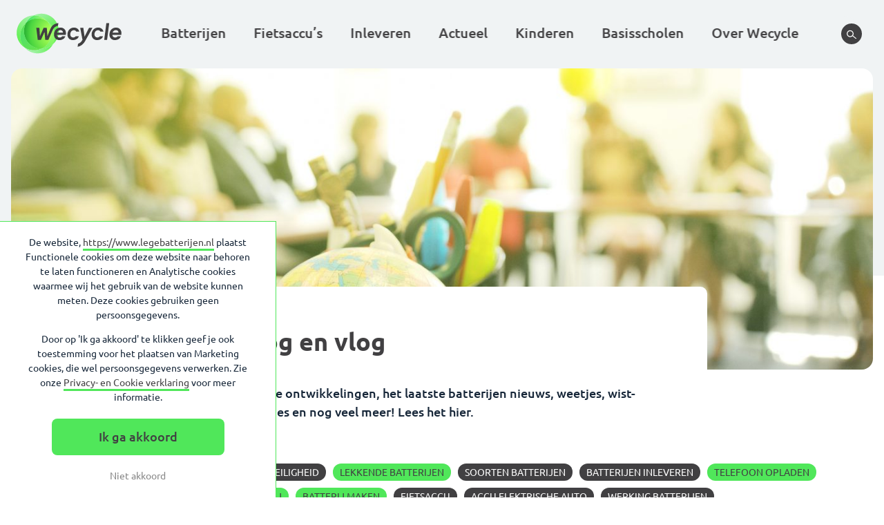

--- FILE ---
content_type: text/css
request_url: https://www.legebatterijen.nl/assets/plugins/stibat-inlever-locator/front-end/css/styles.css?ver=6.8.2
body_size: -333
content:
#stibat-inlever-locator-map {
  width: 100%;
  /* height: 75vh; */
  height: 731px;
  display: none;
}
@media (min-width: 1024px) {
  #stibat-inlever-locator-map {
    display: block;
  }
}

.gm-style .gm-style-iw-tc::after {
  left: -157px;
  top: -118px;
  transform: rotate(90deg);
}

--- FILE ---
content_type: text/css
request_url: https://www.legebatterijen.nl/assets/themes/stibat/css/app.css?ver=1757045384
body_size: 25110
content:
address,blockquote,body,dd,dl,dt,fieldset,form,h1,h2,h3,h4,h5,h6,html,iframe,legend,li,ol,p,pre,q,table,tbody,td,th,thead,ul{margin:0;padding:0;font-size:1em;font-style:inherit;font-family:inherit;vertical-align:baseline}article,aside,canvas,details,figcaption,figure,footer,header,hgroup,main,menu,nav,section,summary{display:block}*{-webkit-tap-highlight-color:rgba(0,0,0,0)}html{-ms-text-size-adjust:100%;-webkit-text-size-adjust:100%}body{font-size:12px;line-height:1.5em;font-family:Arial,Helvetica,sans-serif}h1{font-size:1.5em;line-height:1em;margin:2em 0 1em}* html h1,* html h2,h1:first-child,h2:first-child,h3:first-child,h4:first-child,h5:first-child{margin-top:0}h2{font-size:1.3333em;line-height:1.125em;margin-top:1.6875em;margin-bottom:.5625em}h3{font-size:1.1667em;line-height:1.286em;margin-top:1.929em;margin-bottom:.643em}h2+h3{margin-top:1.2857em}h4{margin-top:1.5em}h3+h4{margin-top:.5em}h5{margin-top:1.5em;font-weight:400}h4+h5{margin-top:0}p{font-size:1em;line-height:1.5em;margin:0 0 1.5em}p.intro{font-size:1.08333em;line-height:1.3846em;font-weight:700}blockquote{margin:0 2.5em 1.5em}blockquote,q{font-style:oblique}hr{margin:0 0 1.5em;height:1px;background:#333;border:0}small{font-size:.8333em;line-height:1.8em}:link img,:visited img,a img{border:0}a{background:transparent;outline:0}address{font-style:normal}figure{margin:0}ol,ul{margin:0 0 1.5em 2.5em}li ol,li ul{margin:0 0 0 2.5em}dl{margin:0 0 1.5em}dt{font-weight:700;margin:1.5em 0 0}dd{margin:0 0 0 2.5em}.break{clear:both}.right{float:right}.left{float:left}.hide,.skip{display:none}.center{text-align:center}fieldset{border:0}form br{clear:left}label{float:left;width:150px;margin:0 0 .9em}label.inline{width:auto;display:inline;margin-right:15px}input,input.text,select,textarea{font-family:inherit;font-size:100%;width:300px;margin:0 0 .9em}textarea{overflow:auto}label input{width:auto;height:auto;margin:0 5px 0 0;padding:0;vertical-align:middle;border:0}input[type=checkbox],input[type=radio]{box-sizing:border-box;padding:0}input[type=search]{-webkit-appearance:textfield;box-sizing:content-box}input[type=search]::-webkit-search-cancel-button,input[type=search]::-webkit-search-decoration{-webkit-appearance:none}input.inline,select.inline{width:150px}input.small{width:30px}input.medium{width:60px}button,label{cursor:pointer}button,input[type=button],input[type=reset],input[type=submit]{-webkit-appearance:button;cursor:pointer}button,input{line-height:normal}button[disabled],input[disabled]{cursor:default}button::-moz-focus-inner,input::-moz-focus-inner{border:0;padding:0}.feedback-confirm,.feedback-error,.feedback-notice,.feedback-warning{margin:0 0 1.5em;padding:1.4255em 10px 1.4255em 50px;list-style:none;color:#000;background-repeat:no-repeat;background-position:3% 50%;border:1px solid #d8000c;background-color:#ffbaba}.feedback-warning{border:1px solid gold;background-color:#feffca}.feedback-confirm{border:1px solid #3e983b;background-color:#e7f9e8}.feedback-notice{border:1px solid #00529b;background-color:#bde5f8}:focus{outline:none}.alignleft{text-align:left}.aligncenter{text-align:center}.alignright{text-align:right}img{height:auto;max-width:100%}.only-mobile{display:block}@media (min-width:1250px){.only-mobile{display:none!important}}.only-tablet{display:none}@media (min-width:768px){.only-tablet{display:block}}@media (min-width:1024px){.only-tablet{display:none}}.from-tablet{display:none}@media (min-width:768px){.from-tablet{display:block}}.only-desktop{display:none}@media (min-width:1024px){.only-desktop{display:block}}body{-moz-osx-font-smoothing:grayscale}svg{pointer-events:none}.mfp-bg{z-index:1202;overflow:hidden;background:#61514d;opacity:.9;filter:alpha(opacity=90)}.mfp-bg,.mfp-wrap{top:0;left:0;width:100%;height:100%;position:fixed}.mfp-wrap{z-index:1203;outline:none!important;-webkit-backface-visibility:hidden}.mfp-container{text-align:center;position:absolute;width:100%;height:100%;left:0;top:0;padding:0 8px;box-sizing:border-box}.mfp-container:before{content:"";display:inline-block;height:100%;vertical-align:middle}.mfp-align-top .mfp-container:before{display:none}.mfp-content{position:relative;display:inline-block;vertical-align:middle;margin:0 auto;text-align:left;z-index:1205}.mfp-ajax-holder .mfp-content,.mfp-inline-holder .mfp-content{width:100%;cursor:auto}.mfp-ajax-cur{cursor:progress}.mfp-zoom-out-cur,.mfp-zoom-out-cur .mfp-image-holder .mfp-close{cursor:zoom-out}.mfp-zoom{cursor:pointer;cursor:zoom-in}.mfp-auto-cursor .mfp-content{cursor:auto}.mfp-arrow,.mfp-close,.mfp-counter,.mfp-preloader{-webkit-user-select:none;-moz-user-select:none;-ms-user-select:none;user-select:none}.mfp-loading.mfp-figure{display:none}.mfp-hide{display:none!important}.mfp-preloader{color:#ccc;position:absolute;top:50%;width:auto;text-align:center;margin-top:-.8em;left:8px;right:8px;z-index:1204}.mfp-preloader a{color:#ccc}.mfp-preloader a:hover{color:#fff}.mfp-s-error .mfp-content,.mfp-s-ready .mfp-preloader{display:none}button.mfp-arrow,button.mfp-close{overflow:visible;cursor:pointer;background:transparent;border:0;-webkit-appearance:none;display:block;outline:none;padding:0;z-index:1206;box-shadow:none}button::-moz-focus-inner{padding:0;border:0}.mfp-content .mfp-close{display:block;width:23px;height:23px;line-height:23px;position:absolute;right:-9px;top:0;text-decoration:none;text-align:center;text-indent:-9999px;transition:opacity .5s ease;opacity:1;filter:alpha(opacity=100);padding:0;color:#fff}@media screen and (min-width:1024px){.mfp-content .mfp-close{right:-50px;top:-22px}}.mfp-content .mfp-close:after,.mfp-content .mfp-close:before{background:#fff;content:"";display:block;width:1px;height:24px;text-indent:9999px;position:absolute;left:16px;top:0}.mfp-content .mfp-close:after{transform:rotate(45deg)}.mfp-content .mfp-close:before{transform:rotate(-45deg)}.mfp-content .mfp-close:focus,.mfp-content .mfp-close:hover{opacity:.5;filter:alpha(opacity=100)}.mfp-close-btn-in .mfp-close{color:#333}.mfp-iframe-holder .mfp-close,.mfp-image-holder .mfp-close{color:#fff;text-align:center;padding-right:6px;width:100%;width:35px;height:35px;padding-right:0;line-height:1px}.mfp-counter{position:absolute;top:0;right:0;color:#ccc;font-size:12px;line-height:18px}.mfp-arrow{position:absolute;opacity:1;filter:alpha(opacity=100);margin:0;top:50%;margin-top:-55px;padding:0;width:90px;height:110px;-webkit-tap-highlight-color:rgba(0,0,0,0)}.mfp-arrow:active{margin-top:-54px}.mfp-arrow:focus,.mfp-arrow:hover{opacity:1;filter:alpha(opacity=100)}.mfp-arrow .mfp-a,.mfp-arrow .mfp-b,.mfp-arrow:after,.mfp-arrow:before{content:"";display:block;width:0;height:0;position:absolute;left:0;top:0;margin-top:35px;margin-left:35px;border:medium inset transparent}.mfp-arrow .mfp-a,.mfp-arrow:after{border-top-width:13px;border-bottom-width:13px;top:8px}.mfp-arrow .mfp-b,.mfp-arrow:before{border-top-width:21px;border-bottom-width:21px;opacity:.7}.mfp-arrow-left{left:0}.mfp-arrow-left .mfp-a,.mfp-arrow-left:after{border-right:17px solid #fff;margin-left:31px}.mfp-arrow-left .mfp-b,.mfp-arrow-left:before{margin-left:25px;border-right:27px solid #3f3f3f}.mfp-arrow-right{right:0}.mfp-arrow-right .mfp-a,.mfp-arrow-right:after{border-left:17px solid #fff;margin-left:39px}.mfp-arrow-right .mfp-b,.mfp-arrow-right:before{border-left:27px solid #3f3f3f}.mfp-iframe-holder{padding-top:40px;padding-bottom:40px}.mfp-iframe-holder .mfp-content{line-height:0;width:100%;max-width:900px;top:35px}.mfp-iframe-holder .mfp-close{top:-35px}.mfp-iframe-scaler{width:100%;height:0;overflow:hidden;padding-top:56.25%}.mfp-iframe-scaler iframe{position:absolute;display:block;top:0;left:0;width:100%;height:100%;box-shadow:none;background:#000}img.mfp-img{width:auto;max-width:100%;height:auto;display:block;box-sizing:border-box;padding:40px 0;margin:0 auto}.mfp-figure,img.mfp-img{line-height:0}.mfp-figure:after{content:"";position:absolute;left:0;top:40px;bottom:40px;display:block;right:0;width:auto;height:auto;z-index:-1;box-shadow:none;background:#444}.mfp-figure small{color:#bdbdbd;display:block;font-size:12px;line-height:14px}.mfp-figure figure{margin:0}.mfp-bottom-bar{margin-top:-36px;position:absolute;top:100%;left:0;width:100%;cursor:auto}.mfp-title{text-align:left;line-height:18px;color:#f3f3f3;word-wrap:break-word;padding-right:36px}.mfp-image-holder .mfp-content{max-width:100%}.mfp-gallery .mfp-image-holder .mfp-figure{cursor:pointer}@media screen and (max-height:300px),screen and (max-width:800px) and (orientation:landscape){.mfp-img-mobile .mfp-image-holder{padding-left:0;padding-right:0}.mfp-img-mobile img.mfp-img{padding:0}.mfp-img-mobile .mfp-figure:after{top:0;bottom:0}.mfp-img-mobile .mfp-figure small{display:inline;margin-left:5px}.mfp-img-mobile .mfp-bottom-bar{background:rgba(0,0,0,.6);bottom:0;margin:0;top:auto;padding:3px 5px;position:fixed;box-sizing:border-box}.mfp-img-mobile .mfp-bottom-bar:empty{padding:0}.mfp-img-mobile .mfp-counter{right:5px;top:3px}}@media (max-width:900px){.mfp-arrow{transform:scale(.75)}.mfp-arrow-left{transform-origin:0}.mfp-arrow-right{transform-origin:100%}.mfp-container{padding-left:6px;padding-right:6px}}.mfp-ie7 .mfp-img{padding:0}.mfp-ie7 .mfp-bottom-bar{width:600px;left:50%;margin-left:-300px;margin-top:5px;padding-bottom:5px}.mfp-ie7 .mfp-container{padding:0}.mfp-ie7 .mfp-content{padding-top:44px}@keyframes fill{0%{width:0}to{width:100%}}@keyframes uil-battery-anim4{0%{opacity:0}10%{opacity:0}30%{opacity:1}}@keyframes uil-battery-anim3{0%{opacity:0}30%{opacity:0}50%{opacity:1}}@keyframes uil-battery-anim2{0%{opacity:0}50%{opacity:0}70%{opacity:1}}@keyframes uil-battery-anim1{0%{opacity:0}70%{opacity:0}90%{opacity:1}}.uil-battery-css{background:none;height:200px;position:relative;transform:rotate(90deg) scale(.4);width:200px;margin:0 auto}.uil-battery-css .outer{border:16px solid #004b91;border-radius:10px;height:145px;left:47px;position:absolute;top:35px;width:104px}.uil-battery-css .outer:after{background:#004b91;border-radius:10px;content:" ";display:block;height:32px;left:6px;position:absolute;top:-33px;width:60px}.uil-battery-css .inner{background:#b1bd13;height:20px;left:69px;position:absolute;width:60px}.uil-battery-css .inner:nth-of-type(2){animation:uil-battery-anim1 1.4s linear infinite;top:58px}.uil-battery-css .inner:nth-of-type(3){animation:uil-battery-anim2 1.4s linear infinite;top:85px}.uil-battery-css .inner:nth-of-type(4){animation:uil-battery-anim3 1.4s linear infinite;top:112px}.uil-battery-css .inner:nth-of-type(5){animation:uil-battery-anim4 1.4s linear infinite;top:139px}.button,.search-form .search-submit{font-family:Ubuntu Bold;font-weight:400;background-color:#50e75a;border-radius:8px;border:none;color:#414042;cursor:pointer;display:inline-block;font-family:Ubuntu Medium;font-size:18px;line-height:normal;outline:none;padding:16px 22px;position:relative;text-decoration:none;transition-delay:.22s;transition:background .44s ease-out,padding .25s linear}.button.button-small,.search-form .button-small.search-submit{padding:6px 22px;border-radius:8px;font-size:14px;line-height:16px}.button svg,.search-form .search-submit svg{fill:#fff;height:30px;margin-top:-15px;opacity:0;position:absolute;right:16px;top:50%;transform:translateX(-15px);transition:all .22s;width:30px}.button svg.marker,.search-form .search-submit svg.marker{width:20px;height:20px;margin-top:-10px}.button svg.arrow,.button svg.magnify,.button svg.plus,.search-form .search-submit svg.arrow,.search-form .search-submit svg.magnify,.search-form .search-submit svg.plus{height:16px;margin-top:-8px;width:16px}.button svg.cross,.search-form .search-submit svg.cross{height:12px;margin-top:-6px;width:12px}.button:hover,.search-form .search-submit:hover{color:#fff;background-color:#414042;padding:16px 22px;transition-delay:0s}.button:hover svg,.search-form .search-submit:hover svg{opacity:0}.button:hover.button-small,.search-form .search-submit:hover.button-small{padding:6px 22px}.button.button-turn:hover svg,.search-form .button-turn.search-submit:hover svg{transform:translateX(0) rotate(90deg)}.button.paper-plane-bg:after,.search-form .paper-plane-bg.search-submit:after{background-image:url("[data-uri]");background-position:50%;background-repeat:no-repeat;background-size:18px;content:"";fill:#fff;height:30px;margin-top:-15px;opacity:0;position:absolute;right:8px;top:50%;transform:translateX(-15px);transition:all .22s;width:30px}.arrow-button{font-family:Ubuntu Medium;font-weight:400;color:#50e75a;font-size:16px;line-height:26px}@media (min-width:768px){.overview-item .arrow-button{position:absolute;bottom:30px}}.arrow-button:hover .icon{transform:rotate(-1turn)}.arrow-button:hover .text-label{transform:translateX(8px);transition-delay:.25s}.arrow-button .icon{background:#50e75a;border-radius:50%;fill:#fff;height:18px;margin-right:8px;padding:4px;position:relative;transform:rotate(0);transition:transform .5s ease;vertical-align:middle;width:18px}.arrow-button .text-label{display:inline-block;position:relative;transform:translateX(0);transition:transform .35s linear;vertical-align:middle}.button-wrapper{padding-bottom:10px}.button-wrapper.align-left{text-align:left}.button-wrapper.align-center{text-align:center}.button-wrapper.align-right{text-align:right}.button-wrapper .button+.button,.button-wrapper .search-form .button+.search-submit,.button-wrapper .search-form .search-submit+.button,.button-wrapper .search-form .search-submit+.search-submit,.search-form .button-wrapper .button+.search-submit,.search-form .button-wrapper .search-submit+.button,.search-form .button-wrapper .search-submit+.search-submit{margin-left:15px;margin-bottom:15px}li .nf-next,li .nf-previous{background-color:#50e75a!important;border-radius:8px;border:none;color:#414042;cursor:pointer;display:inline-block;font-size:18px;line-height:normal;outline:none;padding:16px 22px;position:relative;text-decoration:none;transition:color .3s ease,background-color .3s ease}li .nf-next:hover,li .nf-previous:hover{background-color:#414042!important;color:#fff}.icon-item{width:35px;height:35px;padding:8px;text-align:center;background:#fff;line-height:38px;border-radius:50%;display:inline-block;transition:background .35s ease-out}.icon-item svg{display:block;width:100%;height:100%}input[type=email],input[type=number],input[type=text],textarea{-webkit-appearance:none;border-radius:0}input[type=email]::-ms-clear,input[type=number]::-ms-clear,input[type=text]::-ms-clear,textarea::-ms-clear{display:none}input[type=checkbox],input[type=radio]{margin-right:10px}input[type=submit]{display:none}input,textarea{border:1px solid #f0f3f4;border-radius:3px;outline:0;padding:8px;width:100%}.error input,.error textarea{border-color:red;color:red}label.error{color:red;font-weight:400;margin-top:10px}.nf-form-fields-required,.ninja-forms-required-items{font-size:11px;margin-bottom:10px;text-align:right}.ninja-forms-form-wrap .field-wrap label{font-family:Ubuntu Medium;color:#414042;font-size:18px;font-weight:400}.ninja-forms-form-wrap .field-wrap label.error{color:red;font-size:14px;margin:0;pointer-events:none;position:absolute;right:0;top:0;width:auto}@media (min-width:768px){.ninja-forms-form-wrap .field-wrap label.error{font-size:18px}}.list-radio-wrap{margin-top:20px}.list-checkbox-wrap label,.list-checkbox-wrap li,.list-radio-wrap label,.list-radio-wrap li{width:100%}.list-checkbox-wrap label input,.list-checkbox-wrap li input,.list-radio-wrap label input,.list-radio-wrap li input{vertical-align:text-top}.list-checkbox-wrap.label-left span ul li,.list-radio-wrap.label-left span ul li{padding:0}#wrapper-content .list-radio-wrap{margin-left:0}#wrapper-content .list-radio-wrap ul:not(.winners-list) li:after,#wrapper-content .list-radio-wrap ul:not(.winners-list) li:before{display:none}@media (min-width:768px){.full-wrap,.half-wrap,.quarter-wrap,.three-quarter-wrap{float:left;margin-left:2.5%;margin-right:2.5%}.list-radio-wrap,.ninja-forms-required-items,.submit-wrap{margin-left:2.5%;margin-right:2.5%}.ninja-forms-all-fields-wrap{margin:0 -2.5%}.full-wrap{width:95%}.half-wrap{width:45%}.quarter-wrap{width:30%}.three-quarter-wrap{width:60%}.clear-wrap{float:none;clear:both}}.print-brief .nf-form-fields-required{display:none}.print-brief label{display:block}.print-brief .label-below .nf-field-element{-ms-flex-order:0;order:0}.print-brief .label-below .nf-field-label{margin:0;-ms-flex-order:0;order:0}.print-brief .nf-field-element{position:static}.print-brief .nf-field-container{clear:none;margin:0}.print-brief .nf-input-limit{margin-top:0}.print-brief .nf-error-msg{position:absolute;right:0;top:24px;text-align:right;margin:0}.print-brief .nf-after-form-content{display:none}.print-brief div#nf-form-16-cont{box-shadow:0 0 50px 0 rgba(0,0,0,.1);margin-bottom:3em;padding:0 20px 25px 35px;background-image:url("data:image/svg+xml;charset=utf8,%3C?xml version='1.0' encoding='UTF-8'?%3E%3Csvg width='589px' height='478px' viewBox='0 0 589 478' version='1.1' xmlns='http://www.w3.org/2000/svg' xmlns:xlink='http://www.w3.org/1999/xlink'%3E%3C!-- Generator: Sketch 49.3 (51167) - http://www.bohemiancoding.com/sketch --%3E%3Ctitle%3EBackground%3C/title%3E%3Cdesc%3ECreated with Sketch.%3C/desc%3E%3Cdefs%3E%3C/defs%3E%3Cg id='Page-1' stroke='none' stroke-width='1' fill='none' fill-rule='evenodd' stroke-linecap='square'%3E%3Cg id='Legebatterijen---Print-een-briefje' transform='translate(-424.000000, -789.000000)'%3E%3Cg id='Briefje' transform='translate(383.000000, 756.000000)'%3E%3Cg id='Background' transform='translate(41.000000, 33.000000)'%3E%3Cpath d='M0.509532062,35.5 L587.663825,35.5' id='Line-2' stroke='%23BBDEF4'%3E%3C/path%3E%3Cpath d='M0.509532062,96.5 L587.663825,96.5' id='Line-2' stroke='%23BBDEF4'%3E%3C/path%3E%3Cpath d='M0.509532062,279.5 L587.663825,279.5' id='Line-2' stroke='%23BBDEF4'%3E%3C/path%3E%3Cpath d='M0.509532062,157.5 L587.663825,157.5' id='Line-2' stroke='%23BBDEF4'%3E%3C/path%3E%3Cpath d='M0.509532062,218.5 L587.663825,218.5' id='Line-2' stroke='%23BBDEF4'%3E%3C/path%3E%3Cpath d='M21.5,476.509454 L21.5,0.5' id='Line-2' stroke='%23D0021B' opacity='0.301460598'%3E%3C/path%3E%3Cpath d='M0.509532062,340.5 L587.663825,340.5' id='Line-2' stroke='%23BBDEF4'%3E%3C/path%3E%3Cpath d='M0.509532062,401.5 L587.663825,401.5' id='Line-2' stroke='%23BBDEF4'%3E%3C/path%3E%3C/g%3E%3C/g%3E%3C/g%3E%3C/g%3E%3C/svg%3E");background-repeat:no-repeat;background-position:0 23px;background-size:555px}@media (min-width:768px){.print-brief div#nf-form-16-cont{background-position:50% 60%;padding:0 70px 25px}}.print-brief div#nf-form-16-cont.succes-message{background:none;box-shadow:none}.print-brief .field-wrap input{background-color:transparent;border:0;color:#414042;font-family:Kalam,cursive;height:57px;left:0;padding:20px 0 0;position:absolute;top:0;width:100%}.print-brief div.small-label-wrap input{height:60px}.print-brief label{margin-bottom:0;transition:all .3s ease-out;transform:translateY(24px);width:100%}.print-brief .nf-field-label label.active,.print-brief input:focus~.nf-field-label label,.print-brief label.not-empty{font-size:14px;position:relative;transform:translateY(0)}.print-brief .field-wrap{height:57px;margin-bottom:0;position:relative}.nf-field-label{width:100%}.nf-field-label label,.submit-wrap .nf-field-label{width:auto}#main .submit-container input{background-color:#50e75a;border-radius:8px;color:#414042;cursor:pointer;display:inline-block;height:auto!important;font-family:Ubuntu Regular;font-size:18px;line-height:20px;padding:16px 35px;position:relative;text-align:center;transition-delay:.22s;transition:background .44s ease-out,padding .25s linear}#main .submit-container input:hover{background-color:#414042!important;color:#fff!important;padding:16px 35px;transition-delay:0s}#main .submit-container .nf-field-element{position:relative;margin-top:20px;width:auto}#main .submit-container .nf-field-element:after{content:none}#main .submit-container .nf-field-element:hover input{background-color:#50e75a;color:#414042;padding:16px 35px;transition-delay:0s}#main .checkbox-container.label-right .nf-field-label{display:block;width:100%;-ms-flex-order:0;order:0;-ms-flex-align:normal;align-items:normal;padding:0}.checkbox-wrap input{position:absolute;opacity:0}.checkbox-wrap label{position:relative;cursor:pointer;padding:0;width:100%}.ninja-forms-form-wrap .checkbox-wrap label{font-size:14px;color:#000}.checkbox-wrap label:before{content:"";margin-right:10px;display:inline-block;vertical-align:middle;width:16px;height:16px;background:#fff;border:1px solid #f0f3f4;border-radius:5px}.checkbox-wrap label.nf-checked-label:before{background:#50e75a}.checkbox-wrap label.nf-checked-label:after{content:"\2713";color:#fff;position:absolute;left:3px;top:1px}@media screen and (-ms-high-contrast:active),screen and (-ms-high-contrast:none){.print-brief .field-wrap input{font-family:Arial,sans-serif}}table{border-collapse:collapse}body{font-family:Ubuntu Regular;font-weight:400;color:#172739;font-size:18px;line-height:130%;-webkit-font-smoothing:antialiased}*,:after,:before{box-sizing:border-box}a{transition:all .35s ease;font-family:Ubuntu Regular}a,a:hover{color:#414042}a:hover{text-shadow:0 0 1px #414042}h1,h2,h3{font-family:Ubuntu Bold;font-weight:400}h1{color:#414042;font-size:30px;line-height:43px}@media (min-width:768px){h1{font-size:36px;line-height:50px}}h2{font-size:24px;line-height:28px}h2,h3{color:#414042;margin:0 0 20px}h3{font-size:22px;line-height:26px}h4{font-family:Ubuntu Medium;font-weight:400;font-size:12px;text-transform:uppercase}p{margin-bottom:30px}strong{font-weight:700}em{font-style:italic}.nf-form-content ul.nf-breadcrumbs li:after,.nf-form-content ul.nf-breadcrumbs li:before,.nf-form-content ul.nf-next-previous li:after,.nf-form-content ul.nf-next-previous li:before{background:none!important}ul:not(.winnners-list){margin:0 0 20px;list-style:none}#wrapper-content ul:not(.winnners-list) li{margin-left:20px;padding-left:20px;position:relative}#wrapper-content ul:not(.winnners-list) li:after,#wrapper-content ul:not(.winnners-list) li:before{background:#50e75a;content:"";display:inline-block;width:8px;height:2px;position:absolute}#wrapper-content ul:not(.winnners-list) li:before{transform:rotate(45deg);top:8px;left:0}#wrapper-content ul:not(.winnners-list) li:after{transform:rotate(-45deg);top:13px;left:0}.listcheckbox-wrap ul li:after,.listcheckbox-wrap ul li:before{display:none!important}div.intro{font-family:Ubuntu Medium;font-weight:400}div.intro a{font-family:Ubuntu Medium!important}.pagination{text-align:center}.pagination a,.pagination span{font-family:Ubuntu Medium;font-weight:400;background-color:rgba(80,231,90,.25);border-radius:50%;color:#414042;display:inline-block;font-size:14px;height:30px;line-height:30px;margin:0 3px;text-align:center;text-decoration:none;transition:all .35s ease;vertical-align:middle;width:30px}.pagination a svg,.pagination span svg{display:inline-block;fill:#414042;height:10px;transition:all .35s ease;vertical-align:middle;width:10px}.pagination a.next,.pagination span.next{transform:rotate(-90deg)}.pagination a.previous,.pagination span.previous{transform:rotate(90deg)}.pagination span{background-color:#50e75a;border-color:#50e75a;color:#414042}.pagination a:hover{background-color:#414042;border-color:#414042;color:#fff}.pagination a:hover svg{fill:#fff}.search-wrapper{-webkit-backface-visibility:hidden;backface-visibility:hidden;position:fixed;z-index:9999;transition:height .6s ease,width .6s ease;transition-delay:.45s;overflow:hidden;outline:0}@media (max-width:1249px){.search-wrapper{left:0;top:0;width:60px;height:60px}}@media (min-width:1250px){.search-wrapper{right:0;top:0;width:75px;height:75px}}.search-wrapper #search{left:50%;overflow:hidden;position:absolute;top:25%;transform:translate(-1050%,-1050%);outline:0;height:40px;width:80%;max-width:500px}@media (min-width:768px){.search-wrapper #search{height:80px}}@media (min-width:1250px){.search-wrapper #search{top:50%}}.search-wrapper form{box-sizing:border-box;max-width:500px;opacity:0;position:relative;transition:opacity .45s ease,width 10ms ease .55s,height 10ms ease .55s,transform .1s ease .55s;width:80%;z-index:-1}@media (min-width:1250px){.search-wrapper form{margin:0;max-width:630px;width:100%}}.search-wrapper input{border:none;border-radius:20px;height:40px;margin:0;outline:0;padding:5px 40px 5px 20px;width:100%}@media (min-width:1250px){.search-wrapper input{border-radius:40px;height:80px;padding:10px 80px 10px 40px}}.search-wrapper button{background:#414042;border:none;border-radius:50%;height:30px;outline:0;overflow:hidden;padding:8px;position:absolute;right:5px;text-indent:-9999px;top:5px;transition:background .44s ease-out;width:30px}@media (min-width:1250px){.search-wrapper button{height:60px;padding:16px;right:10px;top:10px;width:60px}}.search-wrapper button:hover{background:#50e75a}.search-wrapper button:hover svg{fill:#414042}.search-wrapper button:after{background:#414042}.search-wrapper button svg{fill:#fff;display:block;height:15px;opacity:1;position:absolute;top:50%;transform:translate(-50%,-50%);width:15px;left:50%}@media (min-width:1250px){.search-wrapper button svg{height:25px;width:25px}}.search-wrapper.is-active{background-color:rgba(240,243,244,.75);width:100vw;height:100vh;transition-delay:0s}.search-wrapper.is-active form{opacity:1;transition:opacity .45s ease .65s,width 1ms ease,height 1ms ease}.search-wrapper.is-active #search{transform:translate(-50%,-50%)}.toggle-search{-webkit-backface-visibility:hidden;backface-visibility:hidden;border-radius:50%;display:block;height:30px;line-height:32px;outline:0;position:fixed;text-align:center;width:30px;z-index:10000}@media (max-width:1249px){.toggle-search{background:#414042;left:15px;top:15px}}@media (min-width:1250px){.toggle-search{background:#414042;right:32px;top:34px}.toggle-search:hover{background-color:#50e75a}.toggle-search:hover svg{fill:#414042}}.toggle-search.is-active svg.magnify{display:none}.toggle-search.is-active svg.cross{display:inline}.toggle-search svg{fill:#fff;height:14px;outline:0;width:14px}.toggle-search svg.magnify{display:inline}.toggle-search svg.cross{display:none}.search-form label{margin-right:20px;width:auto}.search-form .screen-reader-text{display:none}.search-form input[type=search]{border:1px solid #dcdcdc;border-radius:3px;padding:8px;margin:0 0 20px}.search-form .search-submit{width:auto}.article-wrapper{max-width:1290px;margin-left:auto;margin-right:auto;-webkit-backface-visibility:hidden;backface-visibility:hidden;position:relative}.article-wrapper:after{content:" ";display:block;clear:both}@media (min-width:1024px){.article-wrapper .overview-item:first-child:nth-last-child(3),.article-wrapper .overview-item:first-child:nth-last-child(3)~.overview-item{width:31.78295%;float:left}.article-wrapper .overview-item:first-child:nth-last-child(3):nth-of-type(3n+1),.article-wrapper .overview-item:first-child:nth-last-child(3)~.overview-item:nth-of-type(3n+1){margin-right:-100%;clear:both;margin-left:0}.article-wrapper .overview-item:first-child:nth-last-child(3):nth-of-type(3n+2),.article-wrapper .overview-item:first-child:nth-last-child(3)~.overview-item:nth-of-type(3n+2){margin-left:34.10853%;margin-right:-100%;clear:none}.article-wrapper .overview-item:first-child:nth-last-child(3):nth-of-type(3n+3),.article-wrapper .overview-item:first-child:nth-last-child(3)~.overview-item:nth-of-type(3n+3){margin-left:68.21705%;margin-right:-100%;clear:none}}@media (min-width:1024px){.article-wrapper .overview-item:first-child:nth-last-child(4),.article-wrapper .overview-item:first-child:nth-last-child(4)~.overview-item{width:23.25581%;float:left}.article-wrapper .overview-item:first-child:nth-last-child(4):nth-of-type(4n+1),.article-wrapper .overview-item:first-child:nth-last-child(4)~.overview-item:nth-of-type(4n+1){margin-right:-100%;clear:both;margin-left:0}.article-wrapper .overview-item:first-child:nth-last-child(4):nth-of-type(4n+2),.article-wrapper .overview-item:first-child:nth-last-child(4)~.overview-item:nth-of-type(4n+2){margin-left:25.5814%;margin-right:-100%;clear:none}.article-wrapper .overview-item:first-child:nth-last-child(4):nth-of-type(4n+3),.article-wrapper .overview-item:first-child:nth-last-child(4)~.overview-item:nth-of-type(4n+3){margin-left:51.16279%;margin-right:-100%;clear:none}.article-wrapper .overview-item:first-child:nth-last-child(4):nth-of-type(4n+4),.article-wrapper .overview-item:first-child:nth-last-child(4)~.overview-item:nth-of-type(4n+4){margin-left:76.74419%;margin-right:-100%;clear:none}}@media (min-width:768px){.article-wrapper:before{content:"";position:absolute;bottom:0;left:0;width:4000px;height:360px;background:#f0f3f4;transform:translateX(-50%)}}@media (min-width:1024px){.article-wrapper:before{height:336px}}@media (min-width:768px){.article-wrapper.home{margin-top:-60px}}@media (min-width:1024px){.article-wrapper.home{margin-top:0}}.latest-posts-wrapper .article-wrapper:before,.popular-posts-wrapper .article-wrapper:before,.subpage-wrapper .article-wrapper:before{display:none}.overview-item{border-radius:2px;margin-bottom:20px;overflow:hidden;position:relative;opacity:1;transition:opacity .45s ease;width:100%}@media (min-width:768px){.overview-item{width:31.78295%;float:left}.overview-item:nth-of-type(3n+1){margin-right:-100%;clear:both;margin-left:0}.overview-item:nth-of-type(3n+2){margin-left:34.10853%;margin-right:-100%;clear:none}.overview-item:nth-of-type(3n+3){margin-left:68.21705%;margin-right:-100%;clear:none}}@media (min-width:1024px){.column-count-3 .overview-item{width:31.78295%;float:left}.column-count-3 .overview-item:nth-of-type(3n+1){margin-right:-100%;clear:both;margin-left:0}.column-count-3 .overview-item:nth-of-type(3n+2){margin-left:34.10853%;margin-right:-100%;clear:none}.column-count-3 .overview-item:nth-of-type(3n+3){margin-left:68.21705%;margin-right:-100%;clear:none}.column-count-4 .overview-item{width:23.25581%;float:left}.column-count-4 .overview-item:nth-of-type(4n+1){margin-right:-100%;clear:both;margin-left:0}.column-count-4 .overview-item:nth-of-type(4n+2){margin-left:25.5814%;margin-right:-100%;clear:none}.column-count-4 .overview-item:nth-of-type(4n+3){margin-left:51.16279%;margin-right:-100%;clear:none}.column-count-4 .overview-item:nth-of-type(4n+4){margin-left:76.74419%;margin-right:-100%;clear:none}}@media (min-width:768px){.item-hovered .overview-item{opacity:.5}}@media (min-width:768px){.item-hovered .overview-item:hover,.overview-item:hover{opacity:1}.overview-item:hover .featured-image img{transform:translate(-50%,-50%) scale(1.09967)}.overview-item:hover .link{color:#414042;transition-delay:.35s}.overview-item:hover .link:before{background-color:#414042;transition-delay:.35s}}.overview-item .button,.overview-item .search-form .search-submit,.search-form .overview-item .search-submit{bottom:27px;left:27px;position:absolute}.overview-item .featured-image{-webkit-backface-visibility:hidden;backface-visibility:hidden;border-radius:10px;overflow:hidden;position:relative;padding-bottom:58.53659%}.column-count-4 .overview-item .featured-image{padding-bottom:66.66667%}.overview-item .featured-image img{border-radius:2px;display:block;left:50%;margin:auto;max-width:none;max-height:100%;min-width:100%;position:absolute;top:50%;transform-origin:center center;transform:translate(-50%,-50%);transition:all .35s cubic-bezier(.35,.05,.27,.94);width:auto;z-index:0}.overview-item .featured-image svg{fill:hsla(0,0%,100%,.9);height:70px;left:50%;margin:-35px 0 0 -35px;position:absolute;top:50%;width:70px;z-index:10}.overview-item .post-label{color:#414042;display:block;font-size:12px;margin-bottom:8px;text-transform:uppercase}.overview-item a{text-decoration:none;color:#414042;font-family:Ubuntu Regular}.overview-item a h2{color:#414042;font-size:20px;margin-bottom:16px}.overview-item a .post-content{color:#414042}.overview-item a .post-content p{margin-bottom:8px}@media (min-width:768px){.overview-item a .post-content p{min-height:5em;font-size:18px;font-family:Ubuntu Regular}}.overview-item a .link{font-family:Ubuntu Medium;font-weight:400;color:#fff;transition:all .35s ease}.overview-item a .link:before{background-color:#fff;background-image:url("data:image/svg+xml;charset=utf8,%3Csvg version='1.1' id='Layer_1' xmlns='http://www.w3.org/2000/svg' xmlns:xlink='http://www.w3.org/1999/xlink' x='0px' y='0px' width='500px' height='500px' viewBox='0 0 500 500' enable-background='new 0 0 500 500' xml:space='preserve'%3E%3Cg%3E%3Cpath fill='%23f7f9e1' d='M353.381,92.984c-10.854-10.854-28.943-10.854-39.797,0s-10.854,28.942,0,39.796l89,89H29.22 C13.301,221.78,1,234.805,1,250s13.024,28.22,28.22,28.22h373.364l-89,89c-10.854,10.853-10.854,28.941,0,39.796 s28.943,10.854,39.797,0l137.479-137.479c10.854-10.854,10.854-28.942,0-39.797L353.381,92.984z'/%3E%3C/g%3E%3C/svg%3E");background-position:50%;background-repeat:no-repeat;background-size:10px 10px;border-radius:50%;content:"";display:inline-block;height:18px;margin-right:8px;transition:all .35s ease;vertical-align:middle;width:18px}.overview-item a .meta{color:#1f8926;font-size:14px}.overview-item a .meta svg{fill:#1f8926}.overview-item .post-content{font-family:Ubuntu Medium;font-weight:400;font-size:14px;padding:10px 10px 20px}.overview-item.crosslinks{background-color:transparent}.latest-posts-wrapper .article-wrapper .overview-item{background:#fff}@media (min-width:1024px){.featured-item{height:480px}}.featured-item .featured-image{background-size:cover;overflow:hidden}@media (min-width:1024px){.featured-item .featured-image{height:480px}}@media (min-width:1024px){.featured-item .featured-image img{position:relative;top:50%;transform:translateY(-50%)}}.featured-item .post-content-wrapper{max-width:1285px;margin:0 auto;position:relative}@media (max-width:1249px){.featured-item .post-content-wrapper{background-color:#50e75a;top:-15px}}.featured-item .post-content{background-color:#50e75a;border-radius:10px;margin:0 5% 35px;padding:30px 30px 20px;width:90%}@media (min-width:1024px){.featured-item .post-content{padding:50px 60px 145px;bottom:0;left:-45px;margin:0;max-width:685px;position:absolute;z-index:2}}.featured-item .post-content a{position:relative;text-decoration:none;z-index:5}.featured-item .post-content h2{color:#414042;font-size:24px;line-height:28px}@media (min-width:768px){.featured-item .post-content h2{font-size:36px;line-height:43px}}.featured-item .post-content .meta{color:#1f8926;margin-bottom:0}.featured-item .post-content .meta svg{fill:#1f8926}.featured-item .post-content .meta svg:last-child{margin-left:20px}.meta{font-family:Ubuntu Medium;font-weight:400;color:#1f8926}.meta>span{display:block;margin-right:20px}.meta svg{fill:#1f8926;height:20px;margin-right:10px;position:relative;top:4px;width:20px}.meta span:last-child svg{margin-right:7px}.category-filter{margin-bottom:25px;padding:0;position:relative}@media (min-width:768px){.category-filter{margin:0}}.category-filter .container{padding:0!important}.category-filter .term-filter-list{margin-bottom:-20px;text-align:center;margin:0}.category-filter .term-filter-list li{display:inline-block;margin-top:10px}@media (min-width:768px){.category-filter .term-filter-list li{margin-top:0}}.category-filter .term-filter-list li:not(:last-of-type){margin-right:10px}.category-filter .term-filter-list li:first-of-type{font-family:Ubuntu Medium;font-weight:400;color:#414042;margin-right:0;width:100%}@media (min-width:768px){.category-filter .term-filter-list li:first-of-type{margin-right:10px;width:auto}}.category-filter .term-filter-list li:not(:first-of-type) a{font-family:Ubuntu Regular;font-weight:400;background:#50e75a;border-radius:12px;color:#414042;font-size:14px;height:24px;line-height:24px;padding:5px 10px 4px;text-transform:uppercase;text-decoration:none;transition:background .2s ease-in}.category-filter .term-filter-list li:not(:first-of-type) a:hover{background:#1f8926;color:#fff}.category-filter .term-filter-list li:not(:first-of-type).excluded{margin-bottom:10px}.category-filter .term-filter-list li:not(:first-of-type).excluded a{background:#414042;color:#fff}.category-filter .term-filter-list li:not(:first-of-type).excluded a:hover{background:#50e75a;color:#414042}.iframe-wrapper{padding-bottom:56.25%;position:relative;width:100%}.iframe-wrapper iframe{border:0;height:100%;left:0;position:absolute;top:0;width:100%}.sidenote-anchor{transition:color .3s;display:inline-block;cursor:pointer}.sidenote-anchor.hover,.sidenote-anchor:hover{color:#50e75a}.sidenote-anchor svg{fill:#50e75a;height:15px;margin:0 4px;width:15px}@media (min-width:1220px){.sidenote-anchor svg{display:none}}.sidenote-anchor.open svg{transform:rotate(180deg)}.sidenote{font-family:Ubuntu Medium;font-weight:400;background-color:#50e75a;border-radius:10px;color:#414042;display:none;font-size:18px;max-height:0;line-height:30px;overflow:hidden;text-decoration:none;transition:all .3s ease-out;z-index:10}@media (min-width:1220px){.sidenote{background-color:transparent;border-radius:0;color:#414042;display:block;left:100%;margin:0;max-height:inherit;padding:0 0 0 22px;position:absolute;transform:translateY(-3em);width:260px}.sidenote.hover,.sidenote:hover{color:#50e75a}.sidenote:before{background-color:#50e75a;content:"";height:100%;left:0;position:absolute;top:0;width:2px}}.sidenote.open{display:block;margin:8px 0;max-height:300px;padding:20px}.sidenote svg{fill:#414042;height:15px;margin-left:8px;position:relative;top:2px;width:15px}@media (min-width:1024px){.sidenote svg{fill:#50e75a}}.full-width-cta{background-size:cover;padding:50px 0 85px;position:relative;z-index:2}@media (min-width:768px){.full-width-cta{padding:0}}.crosslinks:not(.overview-item),.related-posts{background:#fff;clear:both;position:relative;overflow:visible;z-index:10}@media (min-width:1024px){.crosslinks:not(.overview-item),.related-posts{padding-top:0;padding-bottom:0}}.page-template-recent-page .crosslinks:not(.overview-item),.page-template-recent-page .related-posts{background-color:#f0f3f4}.page-template-recent-page .crosslinks:not(.overview-item) h2,.page-template-recent-page .crosslinks:not(.overview-item) p,.page-template-recent-page .related-posts h2,.page-template-recent-page .related-posts p{color:#414042;min-height:0}.page-template-recent-page .crosslinks:not(.overview-item) svg,.page-template-recent-page .related-posts svg{fill:#414042}.crosslinks:not(.overview-item) h2,.related-posts h2{margin:0}.crosslinks:not(.overview-item) .crosslink,.crosslinks:not(.overview-item) .overview-item,.related-posts .crosslink,.related-posts .overview-item{border-radius:2px;position:relative;margin-bottom:2.32558%;width:100%}@media (min-width:768px){.crosslinks:not(.overview-item) .crosslink,.crosslinks:not(.overview-item) .overview-item,.related-posts .crosslink,.related-posts .overview-item{width:48.83721%;float:left}.crosslinks:not(.overview-item) .crosslink:nth-of-type(odd),.crosslinks:not(.overview-item) .overview-item:nth-of-type(odd),.related-posts .crosslink:nth-of-type(odd),.related-posts .overview-item:nth-of-type(odd){margin-right:-100%;clear:both;margin-left:0}.crosslinks:not(.overview-item) .crosslink:nth-of-type(2n+2),.crosslinks:not(.overview-item) .overview-item:nth-of-type(2n+2),.related-posts .crosslink:nth-of-type(2n+2),.related-posts .overview-item:nth-of-type(2n+2){margin-left:51.16279%;margin-right:-100%;clear:none}}@media (min-width:1024px){.crosslinks:not(.overview-item) .crosslink,.crosslinks:not(.overview-item) .overview-item,.related-posts .crosslink,.related-posts .overview-item{width:31.78295%;float:left}.crosslinks:not(.overview-item) .crosslink:nth-of-type(3n+1),.crosslinks:not(.overview-item) .overview-item:nth-of-type(3n+1),.related-posts .crosslink:nth-of-type(3n+1),.related-posts .overview-item:nth-of-type(3n+1){margin-right:-100%;clear:both;margin-left:0}.crosslinks:not(.overview-item) .crosslink:nth-of-type(3n+2),.crosslinks:not(.overview-item) .overview-item:nth-of-type(3n+2),.related-posts .crosslink:nth-of-type(3n+2),.related-posts .overview-item:nth-of-type(3n+2){margin-left:34.10853%;margin-right:-100%;clear:none}.crosslinks:not(.overview-item) .crosslink:nth-of-type(3n+3),.crosslinks:not(.overview-item) .overview-item:nth-of-type(3n+3),.related-posts .crosslink:nth-of-type(3n+3),.related-posts .overview-item:nth-of-type(3n+3){margin-left:68.21705%;margin-right:-100%;clear:none}}.crosslinks:not(.overview-item) .crosslink.blog,.crosslinks:not(.overview-item) .overview-item.blog,.related-posts .crosslink.blog,.related-posts .overview-item.blog{padding:0}.crosslinks:not(.overview-item) .crosslink.blog .post-content,.crosslinks:not(.overview-item) .overview-item.blog .post-content,.related-posts .crosslink.blog .post-content,.related-posts .overview-item.blog .post-content{padding:1em}.crosslinks:not(.overview-item) .crosslink a,.crosslinks:not(.overview-item) .overview-item a,.related-posts .crosslink a,.related-posts .overview-item a{text-decoration:none}.crosslinks:not(.overview-item) .crosslink a:hover,.crosslinks:not(.overview-item) .overview-item a:hover,.related-posts .crosslink a:hover,.related-posts .overview-item a:hover{text-shadow:none}.crosslinks:not(.overview-item) .crosslink a .button,.crosslinks:not(.overview-item) .crosslink a .search-form .search-submit,.crosslinks:not(.overview-item) .overview-item a .button,.crosslinks:not(.overview-item) .overview-item a .search-form .search-submit,.related-posts .crosslink a .button,.related-posts .crosslink a .search-form .search-submit,.related-posts .overview-item a .button,.related-posts .overview-item a .search-form .search-submit,.search-form .crosslinks:not(.overview-item) .crosslink a .search-submit,.search-form .crosslinks:not(.overview-item) .overview-item a .search-submit,.search-form .related-posts .crosslink a .search-submit,.search-form .related-posts .overview-item a .search-submit{position:absolute;bottom:30px;left:30px}.crosslinks:not(.overview-item) .crosslink a .arrow-link,.crosslinks:not(.overview-item) .overview-item a .arrow-link,.related-posts .crosslink a .arrow-link,.related-posts .overview-item a .arrow-link{font-family:Ubuntu Medium;font-weight:400;color:#78bee9;font-size:16px;transition:all .35s ease}.crosslinks:not(.overview-item) .crosslink a .arrow-link:before,.crosslinks:not(.overview-item) .overview-item a .arrow-link:before,.related-posts .crosslink a .arrow-link:before,.related-posts .overview-item a .arrow-link:before{background-color:#78bee9;background-image:url("data:image/svg+xml;charset=utf8,%3Csvg version='1.1' id='Layer_1' xmlns='http://www.w3.org/2000/svg' xmlns:xlink='http://www.w3.org/1999/xlink' x='0px' y='0px' width='500px' height='500px' viewBox='0 0 500 500' enable-background='new 0 0 500 500' xml:space='preserve'%3E%3Cg%3E%3Cpath fill='%23f7f9e1' d='M353.381,92.984c-10.854-10.854-28.943-10.854-39.797,0s-10.854,28.942,0,39.796l89,89H29.22 C13.301,221.78,1,234.805,1,250s13.024,28.22,28.22,28.22h373.364l-89,89c-10.854,10.853-10.854,28.941,0,39.796 s28.943,10.854,39.797,0l137.479-137.479c10.854-10.854,10.854-28.942,0-39.797L353.381,92.984z'/%3E%3C/g%3E%3C/svg%3E");background-position:50%;background-repeat:no-repeat;background-size:10px 10px;border-radius:50%;content:"";display:inline-block;height:18px;margin-right:8px;transition:all .35s ease;vertical-align:middle;width:18px}@media (min-width:1024px){.crosslinks:not(.overview-item) .crosslink-wrapper.column-count-1,.crosslinks:not(.overview-item) .crosslink-wrapper.column-count-2,.crosslinks:not(.overview-item) .relatedposts-wrapper.column-count-1,.crosslinks:not(.overview-item) .relatedposts-wrapper.column-count-2,.related-posts .crosslink-wrapper.column-count-1,.related-posts .crosslink-wrapper.column-count-2,.related-posts .relatedposts-wrapper.column-count-1,.related-posts .relatedposts-wrapper.column-count-2{margin:0 auto}.crosslinks:not(.overview-item) .crosslink-wrapper.column-count-2,.crosslinks:not(.overview-item) .relatedposts-wrapper.column-count-2,.related-posts .crosslink-wrapper.column-count-2,.related-posts .relatedposts-wrapper.column-count-2{width:74.4186%}.crosslinks:not(.overview-item) .crosslink-wrapper.column-count-2 .crosslink,.crosslinks:not(.overview-item) .crosslink-wrapper.column-count-2 .overview-item,.crosslinks:not(.overview-item) .relatedposts-wrapper.column-count-2 .crosslink,.crosslinks:not(.overview-item) .relatedposts-wrapper.column-count-2 .overview-item,.related-posts .crosslink-wrapper.column-count-2 .crosslink,.related-posts .crosslink-wrapper.column-count-2 .overview-item,.related-posts .relatedposts-wrapper.column-count-2 .crosslink,.related-posts .relatedposts-wrapper.column-count-2 .overview-item{width:48.83721%;float:left}.crosslinks:not(.overview-item) .crosslink-wrapper.column-count-2 .crosslink:nth-of-type(odd),.crosslinks:not(.overview-item) .crosslink-wrapper.column-count-2 .overview-item:nth-of-type(odd),.crosslinks:not(.overview-item) .relatedposts-wrapper.column-count-2 .crosslink:nth-of-type(odd),.crosslinks:not(.overview-item) .relatedposts-wrapper.column-count-2 .overview-item:nth-of-type(odd),.related-posts .crosslink-wrapper.column-count-2 .crosslink:nth-of-type(odd),.related-posts .crosslink-wrapper.column-count-2 .overview-item:nth-of-type(odd),.related-posts .relatedposts-wrapper.column-count-2 .crosslink:nth-of-type(odd),.related-posts .relatedposts-wrapper.column-count-2 .overview-item:nth-of-type(odd){margin-right:-100%;clear:both;margin-left:0}.crosslinks:not(.overview-item) .crosslink-wrapper.column-count-2 .crosslink:nth-of-type(2n+2),.crosslinks:not(.overview-item) .crosslink-wrapper.column-count-2 .overview-item:nth-of-type(2n+2),.crosslinks:not(.overview-item) .relatedposts-wrapper.column-count-2 .crosslink:nth-of-type(2n+2),.crosslinks:not(.overview-item) .relatedposts-wrapper.column-count-2 .overview-item:nth-of-type(2n+2),.related-posts .crosslink-wrapper.column-count-2 .crosslink:nth-of-type(2n+2),.related-posts .crosslink-wrapper.column-count-2 .overview-item:nth-of-type(2n+2),.related-posts .relatedposts-wrapper.column-count-2 .crosslink:nth-of-type(2n+2),.related-posts .relatedposts-wrapper.column-count-2 .overview-item:nth-of-type(2n+2){margin-left:51.16279%;margin-right:-100%;clear:none}.crosslinks:not(.overview-item) .crosslink-wrapper.column-count-1,.crosslinks:not(.overview-item) .relatedposts-wrapper.column-count-1,.related-posts .crosslink-wrapper.column-count-1,.related-posts .relatedposts-wrapper.column-count-1{width:31.78295%}.crosslinks:not(.overview-item) .crosslink-wrapper.column-count-1 .crosslink,.crosslinks:not(.overview-item) .crosslink-wrapper.column-count-1 .overview-item,.crosslinks:not(.overview-item) .relatedposts-wrapper.column-count-1 .crosslink,.crosslinks:not(.overview-item) .relatedposts-wrapper.column-count-1 .overview-item,.related-posts .crosslink-wrapper.column-count-1 .crosslink,.related-posts .crosslink-wrapper.column-count-1 .overview-item,.related-posts .relatedposts-wrapper.column-count-1 .crosslink,.related-posts .relatedposts-wrapper.column-count-1 .overview-item{width:100%;float:left}.crosslinks:not(.overview-item) .crosslink-wrapper.column-count-1 .crosslink:nth-of-type(1n+1),.crosslinks:not(.overview-item) .crosslink-wrapper.column-count-1 .overview-item:nth-of-type(1n+1),.crosslinks:not(.overview-item) .relatedposts-wrapper.column-count-1 .crosslink:nth-of-type(1n+1),.crosslinks:not(.overview-item) .relatedposts-wrapper.column-count-1 .overview-item:nth-of-type(1n+1),.related-posts .crosslink-wrapper.column-count-1 .crosslink:nth-of-type(1n+1),.related-posts .crosslink-wrapper.column-count-1 .overview-item:nth-of-type(1n+1),.related-posts .relatedposts-wrapper.column-count-1 .crosslink:nth-of-type(1n+1),.related-posts .relatedposts-wrapper.column-count-1 .overview-item:nth-of-type(1n+1){margin-left:0;margin-right:-100%;clear:none}.crosslinks:not(.overview-item) .crosslink-wrapper.column-count-4,.crosslinks:not(.overview-item) .relatedposts-wrapper.column-count-4,.related-posts .crosslink-wrapper.column-count-4,.related-posts .relatedposts-wrapper.column-count-4{width:100%}.crosslinks:not(.overview-item) .crosslink-wrapper.column-count-4 .crosslink,.crosslinks:not(.overview-item) .crosslink-wrapper.column-count-4 .overview-item,.crosslinks:not(.overview-item) .relatedposts-wrapper.column-count-4 .crosslink,.crosslinks:not(.overview-item) .relatedposts-wrapper.column-count-4 .overview-item,.related-posts .crosslink-wrapper.column-count-4 .crosslink,.related-posts .crosslink-wrapper.column-count-4 .overview-item,.related-posts .relatedposts-wrapper.column-count-4 .crosslink,.related-posts .relatedposts-wrapper.column-count-4 .overview-item{width:23.25581%;float:left}.crosslinks:not(.overview-item) .crosslink-wrapper.column-count-4 .crosslink:nth-of-type(4n+1),.crosslinks:not(.overview-item) .crosslink-wrapper.column-count-4 .overview-item:nth-of-type(4n+1),.crosslinks:not(.overview-item) .relatedposts-wrapper.column-count-4 .crosslink:nth-of-type(4n+1),.crosslinks:not(.overview-item) .relatedposts-wrapper.column-count-4 .overview-item:nth-of-type(4n+1),.related-posts .crosslink-wrapper.column-count-4 .crosslink:nth-of-type(4n+1),.related-posts .crosslink-wrapper.column-count-4 .overview-item:nth-of-type(4n+1),.related-posts .relatedposts-wrapper.column-count-4 .crosslink:nth-of-type(4n+1),.related-posts .relatedposts-wrapper.column-count-4 .overview-item:nth-of-type(4n+1){margin-right:-100%;clear:both;margin-left:0}.crosslinks:not(.overview-item) .crosslink-wrapper.column-count-4 .crosslink:nth-of-type(4n+2),.crosslinks:not(.overview-item) .crosslink-wrapper.column-count-4 .overview-item:nth-of-type(4n+2),.crosslinks:not(.overview-item) .relatedposts-wrapper.column-count-4 .crosslink:nth-of-type(4n+2),.crosslinks:not(.overview-item) .relatedposts-wrapper.column-count-4 .overview-item:nth-of-type(4n+2),.related-posts .crosslink-wrapper.column-count-4 .crosslink:nth-of-type(4n+2),.related-posts .crosslink-wrapper.column-count-4 .overview-item:nth-of-type(4n+2),.related-posts .relatedposts-wrapper.column-count-4 .crosslink:nth-of-type(4n+2),.related-posts .relatedposts-wrapper.column-count-4 .overview-item:nth-of-type(4n+2){margin-left:25.5814%;margin-right:-100%;clear:none}.crosslinks:not(.overview-item) .crosslink-wrapper.column-count-4 .crosslink:nth-of-type(4n+3),.crosslinks:not(.overview-item) .crosslink-wrapper.column-count-4 .overview-item:nth-of-type(4n+3),.crosslinks:not(.overview-item) .relatedposts-wrapper.column-count-4 .crosslink:nth-of-type(4n+3),.crosslinks:not(.overview-item) .relatedposts-wrapper.column-count-4 .overview-item:nth-of-type(4n+3),.related-posts .crosslink-wrapper.column-count-4 .crosslink:nth-of-type(4n+3),.related-posts .crosslink-wrapper.column-count-4 .overview-item:nth-of-type(4n+3),.related-posts .relatedposts-wrapper.column-count-4 .crosslink:nth-of-type(4n+3),.related-posts .relatedposts-wrapper.column-count-4 .overview-item:nth-of-type(4n+3){margin-left:51.16279%;margin-right:-100%;clear:none}.crosslinks:not(.overview-item) .crosslink-wrapper.column-count-4 .crosslink:nth-of-type(4n+4),.crosslinks:not(.overview-item) .crosslink-wrapper.column-count-4 .overview-item:nth-of-type(4n+4),.crosslinks:not(.overview-item) .relatedposts-wrapper.column-count-4 .crosslink:nth-of-type(4n+4),.crosslinks:not(.overview-item) .relatedposts-wrapper.column-count-4 .overview-item:nth-of-type(4n+4),.related-posts .crosslink-wrapper.column-count-4 .crosslink:nth-of-type(4n+4),.related-posts .crosslink-wrapper.column-count-4 .overview-item:nth-of-type(4n+4),.related-posts .relatedposts-wrapper.column-count-4 .crosslink:nth-of-type(4n+4),.related-posts .relatedposts-wrapper.column-count-4 .overview-item:nth-of-type(4n+4){margin-left:76.74419%;margin-right:-100%;clear:none}}#main .yarpp-related{margin:0;position:relative;z-index:20}#main .yarpp-related a{font-weight:400}#main .yarpp-related .overview-item .post-content{padding:30px 30px 70px}.faq-category.hidden,.faq-category .no-results{display:none}.post-type-archive-faq .page-header .intro+.intro{margin-top:35px}.faq-wrapper .question{background:rgba(80,231,90,.1);margin:0 0 2px;position:relative}.faq-wrapper .question:last-of-type{margin-bottom:50px}.faq-wrapper .question h3{font-family:Ubuntu Medium;font-weight:400;color:#414042;cursor:pointer;font-size:18px;line-height:28px;margin:0;padding:16px 45px 16px 20px;position:relative}.faq-wrapper .question .highlight{font-family:Ubuntu Bold;font-weight:400;background-color:#50e75a;color:#414042}.faq-wrapper .question .answer{background:#fff;max-height:750px;overflow:hidden;transition:max-height .5s linear}.faq-wrapper .question .answer .answer-inner{padding:25px 0}.faq-wrapper .question .answer p{margin:0 20px 1.5em}.faq-wrapper .question .answer p:last-of-type{margin:0 20px}.faq-wrapper .question.hide-answer .answer{max-height:0;padding:0;transition:max-height .5s linear}.faq-wrapper:before{top:0!important}#faq-search{position:relative;margin:2em auto}#faq-search #faq-search-term{border:2px solid #50e75a;border-radius:28px;font-size:18px;line-height:26px;margin:0;padding:15px 50px 15px 20px}#faq-search #faq-search-term::-webkit-input-placeholder{font-style:italic}#faq-search #faq-search-term:-ms-input-placeholder{font-style:italic}#faq-search #faq-search-term::placeholder{font-style:italic}#faq-search button{background:#50e75a;border:none;border-radius:50%;height:30px;overflow:hidden;padding:8px;position:absolute;right:16px;text-indent:-9999px;top:50%;transform:translateY(-50%);width:30px}#faq-search button:hover{background:#414042}#faq-search button svg{fill:#fff;display:block;height:100%;margin:0 auto;opacity:1;position:static;right:auto;top:auto;transform:translateX(0);width:100%}#google-maps{height:250px;width:100%;margin:30px 0;overflow:hidden}@media (min-width:1024px){#google-maps{height:400px;margin:25px -17.46031746% 35px;width:134.9206%}}#wrapper-content{box-sizing:border-box}#wrapper-content .info-window-content{width:274px;padding-top:13px;padding-left:13px;padding-right:13px;line-height:1.35;overflow:hidden;white-space:nowrap}#wrapper-content .info-window-content h4{font-size:18px;font-weight:700;color:#414042;letter-spacing:0;line-height:22px;white-space:pre-wrap}#wrapper-content .info-window-content p{margin-bottom:0;line-height:normal}#wrapper-content .info-window-content .info-window-content__adres{font-family:Ubuntu Medium;font-weight:400;font-size:14px;color:#414042;letter-spacing:0;line-height:22px;margin-bottom:7px}#wrapper-content .info-window-content .info-window-content__adres p{line-height:22px}#wrapper-content .info-window-content .info-window-content__website{text-decoration:none;font-family:Ubuntu Bold;font-weight:400;font-size:14px;color:#50e75a;letter-spacing:0;line-height:22px;margin-bottom:10px;display:inline-block}@media (min-width:1024px){#wrapper-content .info-window-content .info-window-content__website:hover{text-decoration:underline;text-shadow:none}}#wrapper-content .info-window-content .info-window-content__deposit-options{width:100%;display:-ms-flexbox;display:flex;-ms-flex-wrap:wrap;flex-wrap:wrap;font-size:0;max-height:66px;overflow:hidden}#wrapper-content .info-window-content .info-window-content__deposit-options .info-window-content__deposit-option{display:inline-block;font-size:14px;width:calc(50% - 2px);color:#414042;letter-spacing:0;line-height:22px;margin-left:2px;padding-left:17px}#wrapper-content .info-window-content .info-window-content__deposit-options .info-window-content__deposit-option:before{background-color:transparent;top:0;left:0;background-image:url("/assets/themes/stibat/images//default/checkbox.svg");width:10px;height:100%;background-size:100%;background-repeat:no-repeat;transform:none;background-position:left 8px}#wrapper-content .info-window-content .info-window-content__deposit-options .info-window-content__deposit-option--no-available:before{background-image:url("/assets/themes/stibat/images//default/close.svg")}#wrapper-content .info-window-content .info-window-content__deposit-options .info-window-content__deposit-option:after{content:none!important}#wrapper-content .info-window-content .info-window-content__button{display:block;padding-top:6px;padding-bottom:6px;text-align:center;text-decoration:none;border:none;background:#fff;border-radius:8px;font-family:Ubuntu Medium;font-size:14px;color:#414042;letter-spacing:0;line-height:22px;width:100%;margin-bottom:0;border:2px solid #50e75a;transition:color .25s,background-color .25s}#wrapper-content .info-window-content .info-window-content__button:hover{color:#414042;background-color:#50e75a}#wrapper-content .info-window-content .info-window-content__button--filled{background:#50e75a;border:none;line-height:12px;padding-top:12px;padding-bottom:12px;margin-bottom:12px}#wrapper-content .info-window-content .info-window-content__button--filled:hover{color:#fff;background-color:#414042}.single-winners .winnners-list{list-style-type:none;margin:0 0 20px;max-height:280px;overflow:hidden;transition:max-height .5s ease}.single-winners .winnners-list.show-all{max-height:9999px}@media (min-width:768px){.single-winners .winnners-list.col-2{column-count:2}}.single-winners .winnners-list li{position:relative;padding-left:30px;line-height:28px;margin:0;break-inside:avoid-column}.single-winners .winnners-list li:before{background-color:#50e75a;border-radius:100%;content:"";height:6px;left:10px;position:absolute;top:15px;transform:translateY(-50%);width:6px}.single-winners .city{color:#888}.single-winners .two-columns{margin-bottom:2em}@media (min-width:768px){.single-winners .two-columns{display:-ms-flexbox;display:flex}.single-winners .two-columns>div{-ms-flex:1;flex:1}}.single-winners .view-more-button{background-color:#50e75a;border-radius:46px;display:inline-block;height:46px;line-height:46px;padding:0 30px;text-decoration:none;margin-bottom:20px}.single-winners .description,.single-winners .view-more-button{font-family:Ubuntu Medium;font-weight:400;color:#414042}.single-winners .main-price+.description{font-family:Ubuntu Regular;font-weight:400}.single-winners .winners-nav li{margin:0;position:relative;width:30px;height:30px;background:#50e75a;border-radius:50%;overflow:hidden;transition:all .35s ease}.single-winners .winners-nav li.inactive{display:none}.single-winners .winners-nav li:not(.inactive):hover{transform:scale(1.1)}.single-winners .winners-nav svg{bottom:0;fill:#fff;height:16px;left:0;margin:auto;position:absolute;right:0;top:0;width:16px}.single-winners .winners-nav a{position:absolute;z-index:1;top:0;left:0;display:block;width:100%;height:100%;text-indent:-9999px}.single-winners .winners-nav .next{float:right}.single-winners .winners-nav .previous{float:left}.single-winners .winners-nav .previous svg{transform:rotate(180deg)}.sticky-winnaar{margin:2em 0 0;padding:0;position:relative}@media (min-width:768px){.sticky-winnaar{margin-bottom:4em}}.sticky-winnaar a{text-decoration:none}.sticky-winnaar .winner-info{position:relative}@media (min-width:768px){.sticky-winnaar .winner-info{min-height:300px}}.sticky-winnaar img{border-radius:10px}@media (min-width:768px){.sticky-winnaar img{width:50%}}.sticky-winnaar .winner-name{font-family:Ubuntu Medium;font-weight:400;background-color:#50e75a;border-radius:10px;color:#414042;line-height:30px;margin:0 15px;padding:25px;right:0;top:50%;transform:translateY(-20%)}@media (min-width:768px){.sticky-winnaar .winner-name{margin:0;padding:25px 50px 15px;position:absolute;transform:translateY(-50%);width:60%}}.sticky-winnaar .winner-name span{color:#414042;position:relative}.sticky-winnaar .winner-name span:before{background-color:#50e75a;border-radius:100%;content:"";height:6px;left:-15px;position:absolute;top:50%;transform:translateY(-50%);width:6px}.sticky-winnaar .winner-name em{border:1px solid hsla(0,0%,100%,.3);border-radius:40px;bottom:-48px;height:80px;padding:15px 25px;position:absolute;right:-43px;transition:transform .25s;width:100px}.sticky-winnaar .winner-name em svg{fill:#fff;height:15px;width:15px}@media (min-width:1024px){.sticky-winnaar .winner-name:hover em{transform:scale(1.4)}}.sticky-winnaar .facebook-share-button{font-family:Ubuntu Medium;font-weight:400;border-radius:46px;border:2px solid #414042;color:#414042;display:inline-block;height:46px;line-height:46px;padding:0 25px;position:relative;top:-20px}@media (min-width:768px){.sticky-winnaar .facebook-share-button{bottom:0;left:55%;position:absolute;top:auto}}.sticky-winnaar .facebook-share-button svg{fill:#414042;height:15px;width:15px}.sticky-winnaar.detail-winnaar{margin-bottom:1em}@media (min-width:1024px){.sticky-winnaar.detail-winnaar{margin:0 -20% 1em}}.sticky-winnaar.detail-winnaar h2{color:#fff;font-size:18px}@media (min-width:768px){.sticky-winnaar.detail-winnaar h2{font-size:24px}}@media (min-width:768px){.sticky-winnaar.detail-winnaar .winner-name{padding:40px 50px 35px}}.quote{font-size:14px;font-style:italic;margin:0 auto 3em;padding:15px 0 15px 33px;position:relative;width:80%}@media (min-width:768px){.quote{font-size:18px;margin:0 0 3em;width:100%}}.quote:before{background-color:#50e75a;height:calc(100% + 15px);left:0;top:-15px;width:4px}.quote:after,.quote:before{content:"";position:absolute}.quote:after{border:4px solid #50e75a;border-radius:100%;height:25px;left:-10px;top:-40px;width:25px}.quote p:last-child{margin-bottom:0}#site-wrapper{-webkit-backface-visibility:hidden;backface-visibility:hidden;overflow:hidden}.page-container{width:100%;transition:transfrom 1.45s linear}.page-container.flow-in{transform:translateY(0)}.page-container:after{background:#fff;content:"";height:0;left:0;opacity:0;position:absolute;top:0;transition:opacity .15s ease;width:0;z-index:99999}.start-animating .page-container.old-page:after{height:100%;opacity:.8;width:100%}.progress-animation .page-container.old-page:after{height:100%;opacity:1;transition-duration:.99s;width:100%}.new-page,.old-page{background:#fff;transform:translateY(0);z-index:-1}.new-page{transform:translateY(100%);transition:all 1.35s ease;z-index:999}#cookie{background:#fff;border-left:1px solid #50e75a;border-right:1px solid #50e75a;border-top:1px solid #50e75a;bottom:0;display:none;font-size:14px;left:50%;position:fixed;text-align:center;transform:translateX(-50%);width:100%;max-width:100%;z-index:99996}@media (min-width:768px){#cookie{border-left:0;left:0;transform:none;max-width:400px}}#cookie p{margin-bottom:1em;text-align:center}@media (min-width:1024px){#cookie p{text-align:center}}#cookie a{position:relative;font-family:Ubuntu Regular;color:#414042;text-decoration:none;transition:all .35s ease;border-bottom:3px solid #50e75a;padding-bottom:1px}#cookie a:hover{color:#414042;text-shadow:0 0 1px #414042}#cookie p:nth-child(2){margin-bottom:20px}#cookie .container{padding-bottom:10px;padding-top:10px}@media (min-width:768px){#cookie .container{padding-bottom:20px;padding-top:20px}}#cookie .button,#cookie .search-form .search-submit,.search-form #cookie .search-submit{display:block;margin:0 auto;max-width:250px;position:relative}#cookie .button:hover,#cookie .search-form .search-submit:hover,.search-form #cookie .search-submit:hover{padding:16px 0}@media (min-width:768px){#cookie .button,#cookie .search-form .search-submit,.search-form #cookie .search-submit{margin:0 auto}}#cookie #cookie-deny{cursor:pointer;padding-top:20px;color:#878787;margin-bottom:0}#handwriting,#print-container,#show-on-print{display:none}ul.featured-blocks{position:relative;z-index:10;display:-ms-flexbox;display:flex;-ms-flex-wrap:flex-wrap;flex-wrap:flex-wrap;overflow-x:auto;overflow-y:hidden;margin-top:40px;margin-bottom:-267px}ul.featured-blocks ::-webkit-scrollbar{-webkit-appearance:none;width:7px}ul.featured-blocks::-webkit-scrollbar{width:20px;height:6px}ul.featured-blocks::-webkit-scrollbar-track{background:#f0f3f4;margin-left:20px;margin-right:30px;border-radius:8px}ul.featured-blocks::-webkit-scrollbar-thumb{background:#50e75a;border-radius:3px;border-radius:8px}ul.featured-blocks::-webkit-scrollbar-thumb:hover{background:#50e75a}@media (min-width:768px){ul.featured-blocks{display:-ms-flexbox;display:flex;max-width:94%;overflow:visible;margin:40px auto 0}}@media (min-width:1024px){ul.featured-blocks{top:-105px}}@media (min-width:1320px){ul.featured-blocks{max-width:1285px;margin-bottom:0}}ul.featured-blocks li{margin:0 0 16px 16px;text-align:center;position:relative;-ms-flex:1;flex:1;-ms-flex:1 0 auto;flex:1 0 auto;margin-right:0;width:calc(100vw - 66px);max-width:260px;background:#f0f3f4;border-radius:16px;color:#414042}@media (min-width:768px){ul.featured-blocks li{margin-top:-7em}}ul.featured-blocks li p{font-size:15px;line-height:1.6em;margin-bottom:0;text-align:left}@media (min-width:768px){ul.featured-blocks li{margin:0 25px 0 0;max-width:100%;height:auto;width:auto;position:relative;-ms-flex:1;flex:1}ul.featured-blocks li p{font-size:1em;line-height:1.5em;margin:0 0 1.5em}ul.featured-blocks li:last-child{margin-right:0}}@media (min-width:768px){ul.featured-blocks li{margin-bottom:50px}}@media (min-width:1700px){ul.featured-blocks li{min-width:410px}}ul.featured-blocks li a{display:-ms-flexbox;display:flex;-ms-flex-direction:column;flex-direction:column;overflow:hidden;text-decoration:none;position:relative;padding:24px 16px;height:100%}@media (min-width:1024px){ul.featured-blocks li a{padding:40px 16px 32px 32px}}ul.featured-blocks li h2{color:#414042;text-align:left;font-size:17px;margin-bottom:3px}@media (min-width:1024px){ul.featured-blocks li h2{font-size:24px;margin:0 0 20px}}ul.featured-blocks li p{color:#414042;margin-bottom:16px;-ms-flex-positive:1;flex-grow:1}ul.featured-blocks li img{left:auto;max-height:100%;position:relative;top:auto;transform:none}@media (min-width:1024px){ul.featured-blocks li img{left:50%;max-height:82px;position:absolute;top:-35px;transform:translateX(-50%)}}ul.featured-blocks li em{border-radius:8px;height:48px;background:#50e75a;transition:transform .25s;width:68px;display:-ms-flexbox;display:flex;-ms-flex-pack:center;justify-content:center;-ms-flex-align:center;align-items:center}ul.featured-blocks li em svg{fill:#414042;height:16px;width:16px}@media (min-width:1024px){ul.featured-blocks li:hover em{transform:scale(1.1)}}.featured-block__icon{position:absolute;top:-17px;left:5px;width:39px;height:39px;background-color:#414042;border-radius:50%;padding:8px}@media (min-width:1024px){.featured-block__icon{position:relative;top:auto;left:auto;width:auto;height:auto;background:transparent;padding:0}}.home-cta-wrapper{padding:0;position:relative;margin-bottom:160px;display:-ms-flexbox;display:flex;-ms-flex-direction:column-reverse;flex-direction:column-reverse}.home-cta-wrapper a{position:relative}@media (min-width:768px){.home-cta-wrapper{margin-bottom:20px}}@media (min-width:1024px){.home-cta-wrapper{display:block;padding-top:0;margin-top:0}}.home-cta-wrapper:before{content:"";position:absolute;top:0;left:0;width:100vw;height:300px;background:#f0f3f4}@media (min-width:768px){.home-cta-wrapper:before{height:200px}}@media (min-width:1024px){.home-cta-wrapper:before{content:none}}.home-cta{display:-ms-flexbox;display:flex;-ms-flex-direction:column;flex-direction:column;border-radius:16px;margin:0 16px;z-index:99995}.home-cta img{pointer-events:none}@media (min-width:768px){.home-cta{-ms-flex-direction:row;flex-direction:row;max-width:964px;max-height:400px}}@media (min-width:1024px){.home-cta{margin:-95px auto 0}}@media (min-width:1700px){.home-cta{max-width:1070px;max-height:360px}}.home-cta a{position:relative}@media (-ms-high-contrast:none){.home-cta img{min-width:0!important}.home-cta ::-ms-backdrop,.home-cta img{min-width:0!important}}.home-cta img{position:relative;object-fit:cover}.home-cta img:not(.desktop){display:block;border-radius:16px 16px 0 0;height:200px;width:100%}@media (min-width:768px){.home-cta img:not(.desktop){display:none}}.home-cta img.desktop{display:none}@media (min-width:768px){.home-cta img.desktop{display:block;border-radius:16px 0 0 16px}}@media (min-width:768px){.home-cta img{max-height:none;width:50%}}.home-cta__content{position:relative;background:#50e75a;padding:24px;border-radius:0 0 16px 16px}@media (min-width:768px){.home-cta__content{width:50%;border-radius:0 16px 16px 0}}.home-cta__content h2{color:#414042;font-size:16px;line-height:normal;position:relative;margin-bottom:6px}.home-cta__content h2:not(.desktop){display:block}@media (min-width:768px){.home-cta__content h2:not(.desktop){display:none}}.home-cta__content h2.desktop{display:none}@media (min-width:768px){.home-cta__content h2.desktop{display:block}}@media (min-width:480px){.home-cta__content h2{max-width:100%}}@media (min-width:768px){.home-cta__content h2{font-size:32px;line-height:normal}}@media (min-width:1024px){.home-cta__content h2{width:65%}}.home-cta__content p{color:#414042;text-align:left;font-size:14px;line-height:1.7em;margin-bottom:13px}.home-cta__content p:not(.desktop){display:block}@media (min-width:768px){.home-cta__content p:not(.desktop){display:none}}.home-cta__content p.desktop{display:none}@media (min-width:768px){.home-cta__content p.desktop{display:block;width:100%}}@media (min-width:1024px){.home-cta__content p{font-size:1em;line-height:1.5em;padding-top:10px;position:relative}}@media (min-width:1024px){.home-cta__content:after{position:absolute;content:"";right:0;top:-34px;width:176px;height:176px;background-image:url("/assets/themes/stibat/images//default/location-icon.svg");background-repeat:no-repeat;background-size:cover}}.home-cta form{display:-ms-flexbox;display:flex;position:relative;margin-left:10px;width:100%;min-width:200px}.home-blog-link{background-color:rgba(80,231,90,.1);padding-bottom:40px;padding-top:40px;font-size:16px;color:#172739;text-align:center;position:relative;text-transform:none}.home-blog-link:before{display:none}@media (min-width:768px){.home-blog-link:before{display:block}}.home-blog-link h4{font-family:Ubuntu Medium;font-weight:400;font-size:16px;text-transform:none}.home-blog-link .button,.home-blog-link .search-form .search-submit,.search-form .home-blog-link .search-submit{font-family:Ubuntu Medium;font-weight:400;font-size:14px;margin-top:16px;margin-bottom:50px}@media (min-width:768px){.home-blog-link{display:none}}.home-sticky-posts-mobile{display:block;margin-top:117px}@media (min-width:768px){.home-sticky-posts-mobile{display:none;margin-top:0}}.home-sticky-posts-desktop,.home-sticky-posts-mobile .meta{display:none}@media (min-width:768px){.home-sticky-posts-desktop{display:block}}@media (min-width:1024px){.home-sticky-posts-desktop{position:relative}}.home-sticky-posts-desktop .meta,.shape{display:none}.shape{border-radius:100%;height:260px;left:-100px;position:absolute;top:50px;width:260px}@media (min-width:768px){.shape{display:block}}.shape:nth-child(2){left:auto;right:-220px;top:300px}.stibat-inlever-locator-wrapper{position:relative;padding:0}.stibat-inlever-locator-wrapper .intro{display:none}.stibat-inlever-locator-wrapper #postal-code{color:#fff}.stibat-inlever-locator-wrapper .locator-searchbar__wrapper{display:-ms-flexbox;display:flex}@media (min-width:1024px){.stibat-inlever-locator-wrapper .locator-searchbar__wrapper{-ms-flex-pack:justify;justify-content:space-between}}.home-cta .inlever-locator-form{display:block;margin-left:0}.home-cta .inlever-locator-form #postal-code{max-width:none;width:100%}.home-cta .inlever-locator-form .locator-searchbar__wrapper{display:-ms-flexbox;display:flex}.full-width-cta .locator-search__wrapper{display:-ms-inline-flexbox;display:inline-flex;-ms-flex-align:start;align-items:flex-start;-ms-flex-direction:column;flex-direction:column;margin-bottom:8px}.full-width-cta .locator-search__wrapper .locator-searchbar__wrapper{display:-ms-inline-flexbox;display:inline-flex;-ms-flex-wrap:wrap;flex-wrap:wrap;-ms-flex-pack:center;justify-content:center}.full-width-cta .locator-type-selector__list{text-align:left}.full-width-cta .locator-type-selector__list:after{background:none}@media (min-width:1024px){.full-width-cta .locator-type-selector:before{top:5px;height:80%}}.full-width-cta #postal-code{width:100%!important;max-width:145px}.full-width-cta .locator-type-selector:before{left:-40px;top:5px;height:100%}.full-width-cta .locator-type-selector__submit{background:#50e75a!important;color:#414042!important}.full-width-cta .locator-type-selector__submit:hover{background:#414042!important;color:#fff!important}.full-width-cta .inlever-locator-form-wrapper{font-family:Ubuntu Medium;font-weight:400;background-color:#fff;border-radius:10px;color:#414042;font-size:18px;left:0;line-height:22px;margin:auto;padding:40px;position:relative;text-align:center;width:100%;z-index:10;padding-bottom:0;border:1px solid #50e75a}.full-width-cta .inlever-locator-form-wrapper p{margin:0 auto 1em;max-width:300px}.full-width-cta .inlever-locator-form-wrapper a,.full-width-cta .inlever-locator-form-wrapper h2,.full-width-cta .inlever-locator-form-wrapper p{color:#414042}.full-width-cta .inlever-locator-form-wrapper h2{font-size:36px;line-height:43px}.full-width-cta .inlever-locator-form-wrapper .intro-text{line-height:32px}.full-width-cta .inlever-locator-form-wrapper .button,.full-width-cta .inlever-locator-form-wrapper .search-form .search-submit,.search-form .full-width-cta .inlever-locator-form-wrapper .search-submit{background-color:#fff;color:#50e75a}.full-width-cta .inlever-locator-form-wrapper .button svg,.full-width-cta .inlever-locator-form-wrapper .search-form .search-submit svg,.search-form .full-width-cta .inlever-locator-form-wrapper .search-submit svg{fill:#50e75a}.map-content .intro-wrapper{display:block}.map-content .intro-wrapper.hide-mobile{display:none}@media (min-width:1024px){.map-content .intro-wrapper.hide-mobile{display:block}}.map-content .inlever-locator-form-wrapper{margin-top:0;padding:25px 3%;padding-left:25px;padding-right:25px;padding-bottom:0;background-color:#fff;color:#414042}@media (min-width:768px){.map-content .inlever-locator-form-wrapper{margin-top:99px}}@media (min-width:1024px){.map-content .inlever-locator-form-wrapper{margin-top:0;padding-left:0;padding:25px 3%}}.map-content .inlever-locator-form-wrapper h1{color:#414042;margin-bottom:15px}.map-content .inlever-locator-form-wrapper .search-submit{background-color:#414042;color:#50e75a;display:inline-block;width:38%;margin-left:11px}@media (min-width:1024px){.map-content .inlever-locator-form-wrapper .search-submit{width:116px;margin:0}}.map-content .inlever-locator-form-wrapper .button,.map-content .inlever-locator-form-wrapper .search-form .search-submit,.search-form .map-content .inlever-locator-form-wrapper .search-submit{background-color:#50e75a;color:#414042}.map-content .inlever-locator-form-wrapper .button:hover,.map-content .inlever-locator-form-wrapper .search-form .search-submit:hover,.search-form .map-content .inlever-locator-form-wrapper .search-submit:hover{padding:0 30px}@media (min-width:1024px){.map-content{max-width:none!important;position:relative}.map-content .stibat-inlever-locator-wrapper{position:relative;border-radius:10px;overflow:hidden}.map-content .stibat-inlever-locator-wrapper .intro{display:none}.map-content .stibat-inlever-locator-wrapper h1{margin-bottom:26px;line-height:45px}.map-content .inlever-locator-form-wrapper{position:absolute;top:16px;left:16px;font-family:Ubuntu Medium;font-weight:400;background-color:#fff;border-radius:10px;color:#414042;font-size:18px;line-height:22px;padding:40px;padding-bottom:0;width:344px;z-index:10}.map-content .inlever-locator-form-wrapper__title{font-family:Ubuntu Medium;color:#414042;font-size:22px}.map-content .inlever-locator-form input[type=text]{border-color:#414042;color:#fff}.map-content .inlever-locator-form input[type=text]::-webkit-input-placeholder{opacity:.6}.map-content .inlever-locator-form input[type=text]:-ms-input-placeholder{opacity:.6}.map-content .inlever-locator-form input[type=text]::placeholder{opacity:.6}.map-content .inlever-locator-form .error{border-color:red!important}.map-content .inlever-locator-form .button,.map-content .inlever-locator-form .search-form .search-submit,.search-form .map-content .inlever-locator-form .search-submit{background-color:#50e75a;color:#414042;width:-webkit-fit-content;width:-moz-fit-content;width:fit-content;padding:0 30px}.map-content .inlever-locator-form .button svg,.map-content .inlever-locator-form .search-form .search-submit svg,.search-form .map-content .inlever-locator-form .search-submit svg{fill:#414042}.map-content .inlever-locator-form .button:hover,.map-content .inlever-locator-form .search-form .search-submit:hover,.search-form .map-content .inlever-locator-form .search-submit:hover{padding:0 30px}}.inlever-locator-form label{display:none}.inlever-locator-form label.error{display:block;font-size:14px;position:relative;top:-15px;width:100%}.page-template-home-page .inlever-locator-form label.error{position:absolute;top:50px;left:0}.inlever-locator-form input[type=text]{background-color:transparent;border:0;border-bottom:2px solid #414042;color:#414042;height:46px;line-height:46px;max-width:195px;margin-right:12px}.full-width-cta .inlever-locator-form input[type=text],.home-cta .inlever-locator-form input[type=text]{border-color:#414042;color:#414042}.inlever-locator-form #postal-code{display:inline-block;width:44%;color:#414042}.inlever-locator-form #postal-code::-webkit-input-placeholder{color:#414042;font-style:italic;opacity:.6}.inlever-locator-form #postal-code:-ms-input-placeholder{color:#414042;font-style:italic;opacity:.6}.inlever-locator-form #postal-code::placeholder{color:#414042;font-style:italic;opacity:.6}@media (min-width:1024px){.inlever-locator-form #postal-code{width:100%;max-width:187px}.inlever-locator-form #postal-code::placeholder{color:#414042}.inlever-locator-form #postal-code::-webkit-input-placeholder{color:#414042}.inlever-locator-form #postal-code:-ms-input-placeholder{color:#414042}.inlever-locator-form #postal-code:-moz-placeholder,.inlever-locator-form #postal-code::-moz-placeholder{color:#414042}}.inlever-locator-form .button,.inlever-locator-form .search-form .search-submit,.search-form .inlever-locator-form .search-submit{background-color:#414042;color:#fff;height:46px;line-height:46px;padding:0 30px;width:auto;margin-left:18px}@media (min-width:768px){.inlever-locator-form .button,.inlever-locator-form .search-form .search-submit,.search-form .inlever-locator-form .search-submit{width:119px;margin:0}}@media (min-width:768px){.inlever-locator-form .button:hover,.inlever-locator-form .search-form .search-submit:hover,.search-form .inlever-locator-form .search-submit:hover{padding:0 35px}}.inlever-locator-form .button:hover svg,.inlever-locator-form .search-form .search-submit:hover svg,.search-form .inlever-locator-form .search-submit:hover svg{transform:translateX(12px)}.inlever-locator-form .button svg,.inlever-locator-form .search-form .search-submit svg,.search-form .inlever-locator-form .search-submit svg{fill:#fff;margin-left:4px;opacity:1;position:relative;right:auto;top:2px;transform:none;transition:transform .3s}.full-width-cta .inlever-locator-form .button,.full-width-cta .inlever-locator-form .search-form .search-submit,.home-cta .inlever-locator-form .button,.home-cta .inlever-locator-form .search-form .search-submit,.search-form .full-width-cta .inlever-locator-form .search-submit,.search-form .home-cta .inlever-locator-form .search-submit{background-color:#414042;color:#fff;text-transform:lowercase}@media (min-width:1024px){.full-width-cta .inlever-locator-form .button,.full-width-cta .inlever-locator-form .search-form .search-submit,.home-cta .inlever-locator-form .button,.home-cta .inlever-locator-form .search-form .search-submit,.search-form .full-width-cta .inlever-locator-form .search-submit,.search-form .home-cta .inlever-locator-form .search-submit{width:194px}}.full-width-cta .inlever-locator-form .button svg,.full-width-cta .inlever-locator-form .search-form .search-submit svg,.home-cta .inlever-locator-form .button svg,.home-cta .inlever-locator-form .search-form .search-submit svg,.search-form .full-width-cta .inlever-locator-form .search-submit svg,.search-form .home-cta .inlever-locator-form .search-submit svg{fill:#414042}.self-location{width:auto!important}#stibat-inlever-locator-map{z-index:9;overflow-anchor:none;border-radius:20px}#stibat-inlever-locator-map>div:first-of-type{overflow:hidden}.stibat-inlever-locator-wrapper .inlever-locator-form__location-button{width:100%;margin-bottom:20px;margin-left:0;padding-left:30px;background-color:transparent;border:none;color:#fff;font-size:16px;text-align:left;padding-left:0;font-family:Ubuntu Medium;font-weight:400}.stibat-inlever-locator-wrapper .inlever-locator-form__location-button--home{display:none}@media (min-width:1024px){.stibat-inlever-locator-wrapper .inlever-locator-form__location-button{margin-bottom:20px;margin-top:7px;margin-bottom:16px;will-change:transform;transition:transform .2s ease-in}.stibat-inlever-locator-wrapper .inlever-locator-form__location-button:hover{transform:translateX(4px)}}.inlever-locator-form-wrapper__notice{font-size:13px;margin-bottom:10px}.home-cta .inlever-locator-form__location-button,.home-cta .locator-type-selector,.home-cta .stibat-inlever-locator__loader{display:none}.full-width-cta .inlever-locator-form__location-button--home,.home-cta .inlever-locator-form__location-button--home,.page-template-inlever-locator .inlever-locator-form__location-button--home{display:block;color:#414042;text-decoration:none;font-size:14px;font-family:Ubuntu Medium;text-indent:0;margin-top:4px}.full-width-cta .inlever-locator-form__location-button--home svg,.home-cta .inlever-locator-form__location-button--home svg,.page-template-inlever-locator .inlever-locator-form__location-button--home svg{width:16px;height:9px}.full-width-cta .inlever-locator-form__location-button--home svg *,.home-cta .inlever-locator-form__location-button--home svg *,.page-template-inlever-locator .inlever-locator-form__location-button--home svg *{fill:#414042}.full-width-cta .inlever-locator-form__location-button--home:hover,.home-cta .inlever-locator-form__location-button--home:hover,.page-template-inlever-locator .inlever-locator-form__location-button--home:hover{text-decoration:underline}.locator-type-selector{position:relative;padding-top:15px;transition:opacity .3s;opacity:0}.locator-type-selector:before{content:"";top:10px;left:-40px;pointer-events:none;position:absolute;width:calc(100% + 80px);height:100%;background-color:#50e75a;left:-30px;top:0}@media (min-width:1024px){.locator-type-selector:before{height:calc(100% + 45px)}}.locator-type-selector.is-ready{opacity:1}.locator-type-selector .arrow-button{background:#fff}.locator-type-selector .arrow-button svg{fill:#414042}.locator-type-selector.is-open .locator-type-selector__list-item{opacity:1}.locator-type-selector.is-open .arrow-button svg{transform-origin:center center;transform:rotate(180deg)}.locator-type-selector.is-open .locator-type-selector__list{overflow-y:auto;text-align:left;margin-bottom:0}@media (min-width:1024px){.locator-type-selector.is-open .locator-type-selector__list{overflow:hidden;overflow-y:auto;animation:2s delay-overflow;animation-fill-mode:forwards}}@media (min-width:1024px){.locator-type-selector:before{content:"";position:absolute;top:10px;left:-40px;height:100%;width:calc(100% + 80px);background-color:#50e75a;pointer-events:none;z-index:-1;border-radius:0 0 16px 16px}}@keyframes delay-overflow{to{overflow-y:auto}}.locator-type-selector__title{color:#414042;font-size:16px;font-family:Ubuntu Medium;text-transform:none;z-index:1;margin-top:4px!important}.locator-type-selector__top-bar{display:-ms-flexbox;display:flex;-ms-flex-pack:justify;justify-content:space-between;margin:20px 0 10px}.locator-type-selector__button-fold{display:inline-block;background:none;border:none;outline:none;margin:0;padding:0;width:32px;height:32px;background:#414042;border-radius:50%;z-index:1}.locator-type-selector__button-fold .icon{fill:#50e75a;background:transparent;width:22px;margin-left:5px;margin-top:-4px}.locator-type-selector__list{margin:0;margin-bottom:0!important;padding:0;overflow:hidden;will-change:height;transition:height .3s ease-out;max-height:40vh;display:-ms-flexbox;display:flex;-ms-flex-wrap:wrap;flex-wrap:wrap;padding-bottom:20px}.locator-type-selector__list:after{content:"";position:absolute;left:0;bottom:0;width:calc(100% + 50px);height:38px;background:linear-gradient(0deg,#50e75a 23%,rgba(212,213,29,.00463936));left:-25px;pointer-events:none}@media (min-width:768px){.locator-type-selector__list{max-height:220px}}@media (min-width:1024px){.locator-type-selector__list{max-height:220px}.locator-type-selector__list:after{content:none}.locator-type-selector__list::-webkit-scrollbar{width:3px}.locator-type-selector__list::-webkit-scrollbar-track{background:#50e75a}.locator-type-selector__list::-webkit-scrollbar-thumb,.locator-type-selector__list::-webkit-scrollbar-thumb:hover{background:#fff}}.locator-type-selector__list-item{width:100%;min-height:30px;display:block;margin-left:0!important;padding-left:0!important;transition:opacity .2s ease-out;opacity:0;margin-bottom:0;will-change:opacity}.locator-type-selector__list-item:last-child{margin-bottom:0}.locator-type-selector__list-item:nth-child(2){transition-delay:.1s}.locator-type-selector__list-item:nth-child(3){transition-delay:.2s}.locator-type-selector__list-item:nth-child(4){transition-delay:.3s}.locator-type-selector__list-item:nth-child(5){transition-delay:.4s}.locator-type-selector__list-item:nth-child(6){transition-delay:.5s}.locator-type-selector__list-item:nth-child(7){transition-delay:.6s}.locator-type-selector__list-item:nth-child(8){transition-delay:.7s}.locator-type-selector__list-item:nth-child(9){transition-delay:.8s}.locator-type-selector__list-item:nth-child(10){transition-delay:.9s}.locator-type-selector__list-item:nth-child(11){transition-delay:1s}.locator-type-selector__list-item:nth-child(12){transition-delay:1.1s}.locator-type-selector__list-item:nth-child(13){transition-delay:1.2s}.locator-type-selector__list-item:nth-child(14){transition-delay:1.3s}.locator-type-selector__list-item:nth-child(15){transition-delay:1.4s}.locator-type-selector__list-item:nth-child(16){transition-delay:1.5s}.locator-type-selector__list-item:nth-child(17){transition-delay:1.6s}.locator-type-selector__list-item:nth-child(18){transition-delay:1.7s}.locator-type-selector__list-item:nth-child(19){transition-delay:1.8s}.locator-type-selector__list-item:nth-child(20){transition-delay:1.9s}.locator-type-selector__list-item:nth-child(21){transition-delay:2s}.locator-type-selector__list-item:nth-child(22){transition-delay:2.1s}.locator-type-selector__list-item:nth-child(23){transition-delay:2.2s}.locator-type-selector__list-item:nth-child(24){transition-delay:2.3s}.locator-type-selector__list-item:nth-child(25){transition-delay:2.4s}.locator-type-selector__list-item:nth-child(26){transition-delay:2.5s}.locator-type-selector__list-item:nth-child(27){transition-delay:2.6s}.locator-type-selector__list-item:nth-child(28){transition-delay:2.7s}.locator-type-selector__list-item:nth-child(29){transition-delay:2.8s}.locator-type-selector__list-item:nth-child(30){transition-delay:2.9s}.locator-type-selector__list-item:after,.locator-type-selector__list-item:before{display:none!important}.locator-type-selector__list-item label{display:block;color:#414042}.locator-type-selector__list-item input:checked~.locator-type-selector__checkmark:after{opacity:1;transform:scale(1)}.locator-type-selector__list-item input:checked~.locator-type-selector__checkmark:before{opacity:1}.locator-type-selector__label{padding-left:37px;font-size:16px;width:100%;cursor:pointer;font-family:Ubuntu Regular}.locator-type-selector__check{position:absolute;opacity:0;height:0;width:0}.locator-type-selector__checkmark{position:absolute;top:0;left:0;height:25px;width:25px;border:1px solid #414042;border-radius:2px}.locator-type-selector__checkmark:before{content:"";position:absolute;top:0;left:0;width:100%;height:100%;opacity:0;transition:opacity .3s;z-index:-1}.locator-type-selector__checkmark:after{content:"";position:absolute;top:0;left:0;width:100%;height:100%;border-radius:2px;background-repeat:no-repeat;background-position:50%;background-image:url("/assets/themes/stibat/images//default/checkbox.svg");transition:opacity .3s,transform .18s ease-in;opacity:0;transform:scale(.5)}.stibat-inlever-locator__wrapper{position:relative;display:inline-block}.is-loading .stibat-inlever-locator__wrapper .locator-type-selector__submit{opacity:0;transform:scale(.9);pointer-events:none}.is-loading .stibat-inlever-locator__wrapper .stibat-inlever-locator__loader{opacity:1;transform:scale(.74)}.is-loading .stibat-inlever-locator__wrapper .stibat-inlever-locator__loader .loader-item__1{animation:loader-progress-1 .6s infinite cubic-bezier(.33,1,.68,1)}.is-loading .stibat-inlever-locator__wrapper .stibat-inlever-locator__loader .loader-item__2{animation:loader-progress-2 .6s infinite cubic-bezier(.33,1,.68,1)}.is-loading .stibat-inlever-locator__wrapper .stibat-inlever-locator__loader .loader-item__3{animation:loader-progress-3 .6s infinite cubic-bezier(.33,1,.68,1)}.is-loading .stibat-inlever-locator__wrapper .stibat-inlever-locator__loader .loader-item__4{animation:loader-progress-4 .6s infinite cubic-bezier(.33,1,.68,1)}.locator-type-selector__submit{transform-origin:center center;transition:color .3s,background-color .3s}.locator-type-selector__submit:hover{background-color:#414042!important;color:#fff!important}.stibat-inlever-locator__loader{position:absolute;top:0;bottom:0;left:16px;right:0;margin:auto;pointer-events:none;width:100%;opacity:0;transform:scale(.8);transform-origin:center center;transition:opacity .14s,transform .03s ease-in}@media (min-width:1024px){.stibat-inlever-locator__loader{left:7px}}.stibat-inlever-locator__loader .loader-item{opacity:1;transform-box:fill-box;transform:scaleX(0);-webkit-backface-visibility:hidden;backface-visibility:hidden;will-change:transform,opacity}.stibat-inlever-locator__loader .icon{height:100%;width:100%}@keyframes loader-progress-1{0%{transform:scaleX(0);opacity:0}to{transform:scaleX(1);opacity:1}}@keyframes loader-progress-2{25%{transform:scaleX(0);opacity:0}to{transform:scaleX(1);opacity:1}}@keyframes loader-progress-3{50%{transform:scaleX(0);opacity:0}to{transform:scaleX(1);opacity:1}}@keyframes loader-progress-4{75%{transform:scaleX(0);opacity:0}to{transform:scaleX(1);opacity:1}}#wrapper-content .stibat-inlever-locator-results{padding-top:25px;scroll-margin-top:100px}#wrapper-content .stibat-inlever-locator-results .inlever-locator-results{padding-top:21px;padding-left:12px;padding-right:12px}#wrapper-content .stibat-inlever-locator-results .inlever-locator-results__deposit-options{width:100%;display:-ms-flexbox;display:flex;-ms-flex-wrap:wrap;flex-wrap:wrap;font-size:0}#wrapper-content .stibat-inlever-locator-results .inlever-locator-results__deposit-options .inlever-locator-results__deposit-option{display:inline-block;font-size:14px;width:calc(50% - 2px);color:#414042;letter-spacing:0;line-height:22px;margin-left:2px;padding-left:17px}#wrapper-content .stibat-inlever-locator-results .inlever-locator-results__deposit-options .inlever-locator-results__deposit-option:before{background-color:transparent;top:0;left:0;background-image:url("/assets/themes/stibat/images//default/checkbox.svg");width:10px;height:100%;background-size:100%;background-repeat:no-repeat;transform:none;background-position:left 8px}#wrapper-content .stibat-inlever-locator-results .inlever-locator-results__deposit-options .inlever-locator-results__deposit-option--no-available:before{background-image:url("/assets/themes/stibat/images//default/close.svg")}#wrapper-content .stibat-inlever-locator-results .inlever-locator-results__deposit-options .inlever-locator-results__deposit-option:after{content:none!important}#wrapper-content .stibat-inlever-locator-results .inlever-locator-results__list-item{margin:0;padding:0;padding:30px 32px;background-color:#fff}#wrapper-content .stibat-inlever-locator-results .inlever-locator-results__list-item:after,#wrapper-content .stibat-inlever-locator-results .inlever-locator-results__list-item:before{display:none!important}#wrapper-content .stibat-inlever-locator-results .inlever-locator-results__list-item:nth-child(2n){background-color:#f9f9f9}#wrapper-content .stibat-inlever-locator-results .inlever-locator-results__list-item-title{font-weight:700;font-size:18px;color:#414042;letter-spacing:0;line-height:22px;margin-bottom:2px}#wrapper-content .stibat-inlever-locator-results .inlever-locator-results__list-item-adres{font-family:Ubuntu Medium;font-weight:400;font-size:14px;color:#414042;letter-spacing:0;line-height:22px;margin-bottom:7px}#wrapper-content .stibat-inlever-locator-results .inlever-locator-results__list-item-adres p{line-height:22px;margin-bottom:0}#wrapper-content .stibat-inlever-locator-results .inlever-locator-results__list-item-website{text-decoration:none;font-family:Ubuntu Bold;font-weight:400;font-size:14px;color:#1f8926;letter-spacing:0;line-height:22px;margin-bottom:10px;display:inline-block}@media (min-width:1024px){#wrapper-content .stibat-inlever-locator-results .inlever-locator-results__list-item-website:hover{text-decoration:underline}}#wrapper-content .stibat-inlever-locator-results .inlever-locator-results__list-item-button{display:block;padding-top:6px;padding-bottom:6px;text-align:center;text-decoration:none;border:none;background:#fff;border-radius:8px;font-family:Ubuntu Medium;font-size:14px;color:#414042;letter-spacing:0;line-height:22px;width:100%;margin-bottom:0;border:2px solid #50e75a;max-width:600px;margin-left:auto;margin-right:auto;transition:color .3s}#wrapper-content .stibat-inlever-locator-results .inlever-locator-results__list-item-button:hover{background:#414042;color:#fff}#wrapper-content .stibat-inlever-locator-results .inlever-locator-results__list-item-button--filled{background:#50e75a;border:none;line-height:12px;padding-top:12px;padding-bottom:12px;margin-bottom:12px}#wrapper-content .stibat-inlever-locator-results .inlever-locator-results__list-item-button--filled:hover{background:#50e75a}.overlay{position:fixed;top:0;left:0;width:100%;height:100%;background:rgba(0,0,0,.2);z-index:100000;opacity:0;visibility:hidden;display:-ms-flexbox;display:flex;-ms-flex-pack:center;justify-content:center;-ms-flex-align:center;align-items:center;transition:visibility .3s,opacity .3s}.overlay.is-active{opacity:1;visibility:visible}.overlay .nf-form-fields-required{text-align:left}.overlay .nf-after-field .nf-error-msg,.overlay .nf-after-form-content .nf-error-msg{font-size:14px}.overlay__content{position:relative;background:#fff;width:100%;max-width:307px;padding-left:20px;padding-right:20px;padding-top:23px;border-radius:8px;box-shadow:0 2px 20px 0 rgba(0,0,0,.1)}.overlay__content p{font-size:15px;margin-bottom:13px;line-height:1.5em;color:#414042}.overlay__content .nf-form-content .nf-field-container .nf-field-element ul li label{font-family:Ubuntu Light;font-size:14px}.overlay__content .nf-form-content .nf-field-container .nf-field-label label{font-family:Ubuntu Light;color:#414042;font-size:14px}.overlay__title{color:#414042;font-size:18px;line-height:28px;margin:0 0 20px;margin-bottom:0}button.gm-ui-hover-effect{background-image:url("[data-uri]")!important}button.gm-ui-hover-effect img{display:none!important}.overlay__button-close,button.gm-ui-hover-effect{position:absolute!important;top:15px!important;right:15px!important;background-color:#50e75a!important;width:30px!important;height:30px!important;display:block!important;padding:0!important;background-repeat:no-repeat!important;background-position:50%!important;border:none!important;border-radius:50%!important}.overlay__button-close svg,button.gm-ui-hover-effect svg{position:absolute;top:0;bottom:0;left:0;right:0;padding:0;margin:auto}.overlay__button-close svg path,button.gm-ui-hover-effect svg path{fill:#414042}.overlay__button{display:block!important;font-size:13px;width:100%;margin-bottom:13px;color:#414042;background-color:#50e75a}.overlay__button:hover{transform:none;color:#fff;opacity:.8;padding:16px 22px;background-color:#414042}body{background-color:tomato}#main-header{position:relative;width:100%;z-index:99999;background:#f0f3f4}@media (min-width:1250px){#main-header{left:50%;position:fixed;top:0;max-width:1350px;transition:all .5s ease;transform:translateX(-50%) translateY(0)}}@media (min-width:1250px){#main-header.hide-menu:not(.show-overlay){transform:translateX(-50%) translateY(-100%)}}#main-header:after{background:#f0f3f4;content:"";height:0;left:0;position:fixed;top:0;width:100%}@media (min-width:1250px){#main-header:after{background:#f0f3f4;content:"";width:4600px;height:99px;transform:translateX(-50%)}}#main-header-bar{height:112px}@media (min-width:768px){#main-header-bar{height:99px;transition:height .45s ease}}#main-header-bar{background-color:#f0f3f4;position:fixed;top:0;z-index:9995;width:100%}@media (min-width:1250px){#main-header-bar{background-color:transparent}}@media (min-width:1250px){#main-header-bar:before{background-color:#f0f3f4;border-radius:40px;content:"";height:40px;left:60px;position:absolute;top:23px;width:calc(100% - 98px)}}@media screen and (-ms-high-contrast:active),screen and (-ms-high-contrast:none){#main-header-bar{left:0}}.logo{display:inline-block}@media (max-width:1249px){.logo{position:absolute;left:50%;top:10px;transform:translateX(-50%)}}@media (min-width:1250px){.logo{display:-ms-flexbox;display:flex;height:86px;-ms-flex-align:center;align-items:center;margin:20px 0 0;transition:transform .35s ease;transform:translateY(-14px)}}.logo img{width:100%;border-radius:40px}@media (min-width:1250px){.logo img{height:86px;transition:all .45s ease;width:200px;-ms-flex-align:center;align-items:center;border-radius:40px 0 0 40px}}.header-video .container{position:static}.video-popup-link{display:block;height:43px;left:50%;position:absolute;text-align:center;text-decoration:none;top:50%;transform:translate3d(-50%,-50%,0);width:43px}@media (min-width:768px){.video-popup-link{top:50%;width:85px;height:85px}}.video-popup-link em{background-color:#fff;border-radius:100%;display:block;height:100%}.video-popup-link svg{bottom:0;fill:#50e75a;height:21px;left:5px;margin:auto;position:absolute;right:0;top:0;transition:fill .3s;width:21px}@media (min-width:768px){.video-popup-link svg{height:42px;width:42px;left:9px}}.video-popup-link span{color:#fff;display:block;font-size:14px;line-height:20px;margin-top:8px}.video-popup-link:hover svg{fill:#004b91}#footer{background:#50e75a;color:#fff;margin-top:35px;text-align:center;z-index:15;padding:24px}#footer.home{margin-top:0}@media (min-width:768px){#footer{margin-top:0}}@media (min-width:1250px){#footer{padding:64px}}#footer a{color:#414042;text-decoration:none}#footer a:hover{text-decoration:underline}#footer h3{color:#fff;font-size:30px;line-height:35px}@media (min-width:768px){#footer h3{font-size:56px;line-height:60px}}@media (min-width:1250px){#footer h3{font-size:60px;line-height:70px}}#footer p{margin-bottom:25px;font-family:Ubuntu Medium;font-weight:400}@media (min-width:768px){#footer p{font-size:18px}}#footer .container{padding:10px;position:relative;overflow:hidden}#footer .menu-footer-menu{display:-ms-flexbox;display:flex;-ms-flex-direction:column;flex-direction:column;-ms-flex-pack:justify;justify-content:space-between;-ms-flex-align:center;align-items:center}@media (min-width:768px){#footer .menu-footer-menu{display:-ms-flexbox;display:flex;-ms-flex-pack:justify;justify-content:space-between}}@media (min-width:1250px){#footer .menu-footer-menu{-ms-flex-direction:row;flex-direction:row}}#footer .samen{max-width:150px;float:left;clear:left;margin:10px 0 20px}@media (max-width:374px){#footer .samen{max-width:100px}}#footer .copyright,#footer .description{color:#414042;text-align:center;padding-right:10px;font-size:12px;margin:0}@media (min-width:1250px){#footer .copyright,#footer .description{text-align:end;font-size:14px}}#footer .description{padding-right:10px;margin:16px 0;font-family:Ubuntu Regular}@media (min-width:1250px){#footer .description{margin:32px 0}}#footer .description a{text-decoration:underline}#footer .social-nav{display:block;overflow:hidden;text-align:center}#footer .social-nav li{display:inline-block}#footer .social-nav li:not(:first-of-type){margin-left:15px}#footer .social-nav li a{background:#1f8926;border-radius:50%;display:inline-block;height:40px;padding:8px;text-align:center;width:40px}#footer .social-nav li a:hover svg{fill:#fff}#footer .social-nav li a svg{fill:#50e75a;height:100%;transition:fill .35s ease-out;width:100%}#footer .ninja-forms-cont{margin:0 auto;max-width:630px}#footer form input[type=email],#footer form input[type=text]{font-family:Ubuntu Medium;font-weight:400;background:rgba(0,0,0,.08);border:none;border-radius:33px;color:#fff;font-size:18px;height:66px;padding:10px 64px 10px 33px;width:100%;margin:0}#footer form input[type=email]::-webkit-input-placeholder,#footer form input[type=text]::-webkit-input-placeholder{color:#fff}#footer form input[type=email]:-ms-input-placeholder,#footer form input[type=text]:-ms-input-placeholder{color:#fff}#footer form input[type=email]::placeholder,#footer form input[type=text]::placeholder{color:#fff}@media (min-width:768px){#footer form input[type=email],#footer form input[type=text]{border-radius:28px;font-size:18px;height:56px;padding:10px 28px}}#footer form .hidden-wrap,#footer form .ninja-forms-required-items,#footer form label{display:none}#footer form .error{color:red;margin:0}#footer form .field-wrap{margin-bottom:0}@media (min-width:768px){#footer form .text-wrap{float:left;width:55%}#footer form .submit-wrap{float:left;width:35%}}#footer form button{background:#78bee9;border:0;border-radius:50%;height:66px;display:block;position:absolute;padding:0;overflow:hidden;right:0;text-indent:-9999px;top:0;transition:all .35s ease;width:66px}@media (min-width:768px){#footer form button{border-radius:28px;color:#fff;font-size:18px;height:56px;padding:10px 40px;position:relative;text-indent:0;width:auto}}#footer form button:hover{background:#414042}@media (min-width:768px){#footer form button:hover:after{opacity:1;transform:translate(75px,-50%);transition-delay:.22s}}#footer form button:after{background-size:35px;height:35px;left:50%;margin:auto;opacity:1;right:auto;top:50%;transform:translate(-50%,-50%);width:35px}@media (min-width:768px){#footer form button:after{background-size:16px;height:30px;opacity:0;width:30px}}#footer .scroll-link{-webkit-backface-visibility:hidden;backface-visibility:hidden;background-color:#bbdef4;border:4px solid #fff;border-radius:50%;display:none;height:40px;left:50%;position:absolute;top:-19px;transition:all .45s ease;transform:translateX(-50%) rotate(90deg);width:40px}@media (min-width:768px){#footer .scroll-link{display:block;opacity:0}#footer .scroll-link:hover{background:#4983b4}}#footer .scroll-link svg{fill:#fff;height:15px;left:50%;position:absolute;top:50%;transform:translate(-50%,-50%);width:15px}#menu-footer-menu{margin:0}#menu-footer-menu li{font-family:Ubuntu Medium;font-weight:400;display:inline-block;font-size:14px;font-weight:500;padding:0 10px;position:relative;color:#414042}#menu-footer-menu li:not(:first-of-type):before{background:#414042;border-radius:50%;content:"";height:2px;left:-2px;margin:-1px 0 0 -1px;position:absolute;top:50%;width:2px;display:none}#menu-footer-menu li a{font-size:12px;color:#414042;font-family:Ubuntu Medium}@media (min-width:1250px){#menu-footer-menu li a{font-size:14px}}body{background:#fff}body.is-overlay-active{overflow:hidden}#wpadminbar{display:none}#outer-wrap{overflow:hidden}#outer-wrap,#outer-wrap #inner-wrap{position:relative;width:100%}.item-slide{left:0;transition:left .3s ease}.navopenleft .item-slide{left:70%}@media (min-width:1024px){.navopenleft .item-slide{left:0;transition:none}}.navopenright .item-slide{left:-70%}@media (min-width:1024px){.navopenright .item-slide{left:0;transition:none}}.nav-trigger,.nav-trigger:focus{background:#50e75a;border-radius:50%;height:30px;overflow:hidden;position:absolute;right:15px;top:15px;width:30px}@media (min-width:1250px){.nav-trigger,.nav-trigger:focus{display:none}}.nav-trigger.right,.nav-trigger:focus.right{float:none;left:auto;right:15px}.nav-trigger:focus span,.nav-trigger span{background:#414042;height:2px;position:absolute;text-indent:-99999px;top:14px;transition:opacity .3s ease;right:6px;width:18px}.mobile-menu .nav-trigger:focus span,.mobile-menu .nav-trigger span{opacity:0}.nav-trigger:after,.nav-trigger:before,.nav-trigger:focus:after,.nav-trigger:focus:before{background:#414042;content:"";height:2px;position:absolute;right:8px;transition:transform .4s ease,background .6s ease;width:14px}.nav-trigger:after,.nav-trigger:focus:after{top:19px}.mobile-menu .nav-trigger:after,.mobile-menu .nav-trigger:focus:after{background:#414042;right:13px;top:21px;transform:rotate(45deg) translateY(-10px);width:18px}.nav-trigger:before,.nav-trigger:focus:before{top:9px}.mobile-menu .nav-trigger:before,.mobile-menu .nav-trigger:focus:before{background:#414042;right:13px;top:7px;transform:rotate(-45deg) translateY(10px);width:18px}.container{max-width:1350px;padding:0 15px;position:relative;width:100%}@media (min-width:768px){.container{margin:0 auto}}@media (min-width:1024px){.container{padding:0 30px}}.container.medium{max-width:850px}.container.small{max-width:630px}#header .container{height:40px;padding-top:3px;position:relative}@media (min-width:1024px){#header .container{height:66px;padding-top:10px}}@media (max-width:1249px){#primary-column .container{margin:0}}section{padding:15px 0 30px}@media (min-width:1024px){section{padding:30px 0 60px}}.main-wrapper{width:100%}@media (min-width:1024px){.main-wrapper{float:none}}#main{overflow:hidden;width:100%;margin-top:112px}@media (min-width:768px){#main{margin-top:99px}}#main>article{position:relative;z-index:1}.home #main>article{display:none}@media (min-width:1024px){.home #main>article{display:block;position:relative;padding-top:8px}.home #main>article:before{position:absolute;content:"";top:0;left:0;height:300px;width:100vw;background:#f0f3f4}.home #main>article .featured-image{position:relative;margin:0 16px;border-radius:16px}}@media (min-width:1024px) and (min-width:1700px){.home #main>article .featured-image{margin:0 auto;max-width:1660px}}@media (min-width:1024px){.home #main>article .post-content{left:0;bottom:0;transform:translateY(-16px);background-color:transparent}}@media (min-width:1024px) and (min-width:1700px){.home #main>article .post-content{padding:50px 60px 145px 0}}@media (min-width:1024px){.home #main>article .post-content:before{display:none}.home #main>article .post-content a h2,.home #main>article .post-content a p{color:#fff;width:300px}.home #main>article .post-content a h2 svg,.home #main>article .post-content a p svg{fill:#fff}}#main-footer{float:left;width:100%}.page-header{font-family:Ubuntu Medium;font-weight:400;background:#50e75a;background-position:top;background-size:cover;min-height:30vw;max-height:815px;padding:20px 0;position:relative;margin:0 16px;border-radius:16px}.page-header:before{position:absolute;content:"";top:0;left:0;height:80px;width:4000px;transform:translateX(-50%);background:#f0f3f4;z-index:-1}@media (min-width:768px){.page-header:before{height:180px}}@media (min-width:1024px){.page-header:before{height:300px}}.page-template-inlever-locator .page-header{display:none}@media (min-width:1024px){.page-template-inlever-locator .page-header{display:block}}@media (min-width:768px){.page-header{background-position:top;background-size:cover}}@media (min-width:1024px){.page-header{background-image:url("/assets/themes/stibat/images//default/header-image.jpg");padding:156px 0 70px;min-height:436px}}.page-header .event-date,.page-header time{color:#fff;margin:0 auto;text-align:center}.page-header .event-date{margin-top:15px}.page-header .icon-item{display:none}.page-header .container{max-width:780px;margin:0 auto;z-index:10}@media (min-width:768px){.home .page-header .container{transform:translateY(-50%);top:50%}}@media (min-width:768px){.page-header.has-image{height:77vh;padding:0;position:fixed;top:0;width:100vw;z-index:0}.home .page-header.has-image,.page-header.has-image.page-header-winners,.page-template-parent-page .page-header.has-image,.page-template-recent-page .page-header.has-image{height:auto;min-height:30vw;position:relative}.home .page-header.has-image .scroll-link,.page-header.has-image.page-header-winners .scroll-link,.page-template-parent-page .page-header.has-image .scroll-link,.page-template-recent-page .page-header.has-image .scroll-link{display:none}}@media (min-width:768px) and (min-width:1024px){.page-template-parent-page .page-header.has-image{padding:156px 0 70px}.page-template-parent-page .page-header.has-image .container{top:calc(43px + 50%)}}@media (min-width:768px){.post-type-archive-faq .page-header.has-image{height:77vh}.page-header.has-image .container{position:absolute;left:50%;transform:translate(-50%,-50%);top:50%}.page-header.has-image .icon-item{display:block;position:absolute;left:50%;bottom:50px;margin-left:-15px;transform:rotate(90deg);transform-origin:center center;z-index:10}.page-header.has-image .icon-item svg{fill:#50e75a}.home .page-header{height:85vh}}.page-header .batterijhelden{position:absolute;left:50%;top:50%;transform:translate(-50%,-60%);width:30%;max-width:290px}@media (min-width:1024px){.page-header .batterijhelden{transform:translate(-50%,-100%)}}@media (min-width:1250px){.page-header .batterijhelden{transform:translate(-50%,-60%)}}@media (min-width:1024px){.page-header .container{top:calc(50% + 43px)}}.page-header h1{color:#fff;font-size:44px;margin-top:0;text-align:center}@media (min-width:768px){.page-header h1{font-size:60px}}.page-header .scroll-link{transition:all .35s ease}.page-header .scroll-link:hover{transform:scale(1.1) rotate(90deg)}.page-header .intro{margin-top:15px;text-align:center;color:#fff}@media (min-width:1024px){.page-header .intro{font-size:22px;line-height:33px}}.blog_block{background-color:rgba(80,231,90,.1);padding:1px 25px;border-radius:16px}.two-columns{overflow:hidden}@media (min-width:768px){.two-columns>*{width:50%;float:left}}#secondary-column{float:left;overflow:hidden;margin-bottom:-10000px;padding-bottom:10000px;width:70%;margin-right:-70%}@media (min-width:1024px){#secondary-column{width:100%;box-shadow:none;background:none;float:none;height:auto;margin-left:0;overflow:visible;margin-bottom:0;padding-bottom:0;right:147px;position:fixed;top:0;width:auto;margin-right:0;z-index:15}}.subpage-wrapper{position:relative}@media (max-width:1249px){.subpage-wrapper{padding-top:0}}@media (min-width:1024px){.subpage-wrapper{margin-top:0}}body .page-template-recent-page .subpage-wrapper .content,body:not(.page-template-parent-page) .subpage-wrapper .content{padding-bottom:0}#secondary-column{background-color:#000;padding-left:5.57%;padding-right:5.57%}@media (min-width:1250px){#secondary-column{background:transparent;padding:0}}nav ul{list-style:none;margin:0}#main-nav{font-family:Ubuntu Medium;font-weight:400;background:#f0f3f4;margin-top:40px}@media (max-width:1249px){#main-nav{display:none;min-height:100vh;padding-top:32px}.mobile-menu #main-nav{display:block}}@media (min-width:1250px){#main-nav{background-color:transparent;position:fixed;left:50%;transform:translateX(-33.3333%);width:100%;top:0;z-index:9998;margin-top:0}}@media (max-width:1249px){.mobile-menu .main-wrapper,.mobile-menu .subpage-wrapper{display:none}}#menu-hoofd-navigatie a{-webkit-backface-visibility:hidden;backface-visibility:hidden;color:#414042;font-family:Ubuntu Medium;display:block;text-decoration:none}#menu-hoofd-navigatie a:hover{color:#000}#menu-hoofd-navigatie .current-menu-item>a{color:#414042;position:relative;width:-webkit-fit-content;width:-moz-fit-content;width:fit-content;font-family:Ubuntu Bold;font-weight:400}#menu-hoofd-navigatie .current-menu-item>a:after{background-color:#50e75a;content:"";height:2px;left:0;position:absolute;bottom:-10px;width:100%;transition:none;border-radius:2px}@media (min-width:1250px){#menu-hoofd-navigatie .current-menu-item>a:after{bottom:24px;left:50%;transform:translateX(-50%);width:calc(100% - 38px);height:3px}}#menu-hoofd-navigatie .sub-menu .current-menu-item>a:after{bottom:2px}@media (min-width:1250px){#menu-hoofd-navigatie .sub-menu .current-menu-item>a:after{bottom:-5px;left:50%;transform:translateX(-50%);width:100%;height:3px}}#menu-hoofd-navigatie>li:first-of-type{display:none}@media (max-width:1249px){#menu-hoofd-navigatie{padding:30px 15px}#menu-hoofd-navigatie>li{position:relative;cursor:pointer;padding:15px 0 5px}#menu-hoofd-navigatie>li.menu-item-type-custom:not(:last-of-type){margin-bottom:28px}#menu-hoofd-navigatie>li.current-page-ancestor a,#menu-hoofd-navigatie>li.current_page_ancestor a{color:#414042}#menu-hoofd-navigatie>li.current_page_ancestor .sub-menu,#menu-hoofd-navigatie>li.current_page_item .sub-menu{max-height:400px;transition:max-height .3s ease-in}#menu-hoofd-navigatie>li.current_page_ancestor:after,#menu-hoofd-navigatie>li.current_page_item:after{transform:rotate(180deg)}#menu-hoofd-navigatie>li>a{display:inline}#menu-hoofd-navigatie>li.menu-item-has-children:after{content:"";position:absolute;top:15px;right:5px;color:#50e75a;height:14px;width:14px;transition:.3s ease-in-out;background-size:auto 14px;background-repeat:no-repeat;background-image:url("data:image/svg+xml;charset=utf8,%3C?xml version='1.0' encoding='utf-8'?%3E%3Csvg version='1.1' id='Layer_1' xmlns='http://www.w3.org/2000/svg' xmlns:xlink='http://www.w3.org/1999/xlink' x='0px' y='0px' viewBox='0 0 70 70' style='enable-background:new 0 0 70 70;' xml:space='preserve'%3E%3Cg%3E%3Cpath fill='%23414042' d='M8.5,20.4L8.5,20.4c1.5-1.5,4-1.5,5.5,0l23.8,23.8c1.5,1.5,1.5,4,0,5.5l0,0c-1.5,1.5-4,1.5-5.5,0L8.5,25.9C7,24.4,7,21.9,8.5,20.4z'/%3E%3Cpath fill='%23414042' d='M61.5,20.4L61.5,20.4c1.5,1.5,1.5,4,0,5.5L37.7,49.6c-1.5,1.5-4,1.5-5.5,0l0,0c-1.5-1.5-1.5-4,0-5.5L56,20.4C57.5,18.9,60,18.9,61.5,20.4z'/%3E%3C/g%3E%3C/svg%3E")}#menu-hoofd-navigatie>li:first-of-type{display:none}#menu-hoofd-navigatie>li .sub-menu{font-family:Ubuntu Regular;font-weight:400;max-height:0;overflow:hidden;padding-top:9px;transition:max-height .3s ease-out}#menu-hoofd-navigatie>li .sub-menu li{margin-left:15px}#menu-hoofd-navigatie>li .sub-menu a{color:#414042;padding:8px 0}#menu-hoofd-navigatie>li .sub-menu a:hover{font-family:Ubuntu Bold;font-weight:400}#menu-hoofd-navigatie>li .sub-menu a:after{bottom:0}}@media (min-width:1250px){#menu-hoofd-navigatie{margin:0;font-size:20px}#menu-hoofd-navigatie>li{float:left;position:relative;height:99px;transition:all .45s ease}#menu-hoofd-navigatie>li>a{display:block;padding:36px 20px 31px;transition:all .45s ease}#menu-hoofd-navigatie>li>a:hover{color:#000}#menu-hoofd-navigatie>li.current-menu-parent>a{color:#414042}#menu-hoofd-navigatie>li:hover>a{color:#000}#menu-hoofd-navigatie>li:hover:after{opacity:1;transform:rotate(180deg);transition:opacity .4s ease,transform .5s ease .4s}#menu-hoofd-navigatie>li:hover .sub-menu{display:block;max-height:300px;transition:max-height 1s ease .5s}#menu-hoofd-navigatie .sub-menu{background-color:#f0f3f4;border-bottom-left-radius:10px;border-bottom-right-radius:10px;left:0;max-height:0;min-width:200px;overflow:hidden;padding:0 25px;position:absolute;top:74px}#menu-hoofd-navigatie .sub-menu li{padding:10px 0;text-align:left;white-space:nowrap}#menu-hoofd-navigatie .sub-menu li:first-of-type{padding-top:25px}#menu-hoofd-navigatie .sub-menu li:last-of-type{padding-bottom:25px}#menu-hoofd-navigatie .sub-menu li a{font-size:18px}#menu-hoofd-navigatie .sub-menu li a:hover{color:#000}#menu-hoofd-navigatie .sub-menu li.current-menu-item a{color:#414042}#menu-hoofd-navigatie .sub-menu li.current-menu-item a:hover{color:#000}}@keyframes example{0%{background-color:red}to{background-color:#ff0}}body:not(.page-template-parent-page) .container{padding-bottom:0;padding-top:30px}@media (min-width:768px){body:not(.page-template-parent-page) .container .two-columns-list ul{columns:2}}body:not(.page-template-parent-page) .content .container .sidenote-anchor,body:not(.page-template-parent-page) .content .container a{position:relative;font-family:Ubuntu Regular;color:#414042;text-decoration:none;transition:all .35s ease;padding-bottom:1px;border-bottom:3px solid #50e75a}body:not(.page-template-parent-page) .content .container .sidenote-anchor.sidenote,body:not(.page-template-parent-page) .content .container a.sidenote{position:absolute}body:not(.page-template-parent-page) .content .container .sidenote-anchor:hover,body:not(.page-template-parent-page) .content .container a:hover{color:#414042;text-shadow:0 0 1px #414042}.search-form body:not(.page-template-parent-page) .content .container .search-submit,body:not(.page-template-parent-page) .content .container .button,body:not(.page-template-parent-page) .content .container .search-form .search-submit{border-bottom:none;padding-bottom:16px}.search-form body:not(.page-template-parent-page) .content .container .search-submit:hover,body:not(.page-template-parent-page) .content .container .button:hover,body:not(.page-template-parent-page) .content .container .search-form .search-submit:hover{color:#fff}body:not(.page-template-parent-page) .content .container a:has(img):after,body:not(.page-template-parent-page) .content .container a:has(svg):after{content:none}@media (min-width:481px){body:not(.page-template-parent-page) .content .container .size-content-image-half{margin:2.5px 0;line-height:0;width:48.83721%}body:not(.page-template-parent-page) .content .container .size-content-image-half:nth-of-type(odd){margin-right:2.32558%}body:not(.page-template-parent-page) .content .container .size-content-image-text{margin:0;width:100%}}@media (min-width:1024px){body:not(.page-template-parent-page) .content{margin:0 auto;max-width:1290px;padding-bottom:20px}body:not(.page-template-parent-page) .content .container{background-color:#fff;border-radius:10px;min-width:768px;padding:55px 90px 1px;position:relative;margin:-150px auto 30px;width:65.89147%}body:not(.page-template-parent-page) .content .container p>img{position:relative;width:134.9206%;max-width:none;margin:0 -17.46031746%}}@media (min-width:1150px){body:not(.page-template-parent-page) .content .container{width:48.83721%}}body:not(.page-template-parent-page) .article-wrapper .overview-item{margin-top:30px}body:not(.page-template-parent-page) .article-wrapper .overview-item:first-child{display:block}@media (min-width:768px){body:not(.page-template-parent-page) .article-wrapper .overview-item{display:block}}body:not(.page-template-parent-page) .article-wrapper a:hover{text-shadow:none}.archive:not(.post-type-archive-training_materials) .container>h2,.archive:not(.post-type-archive-training_materials) .container>h3,.crosslinks .container>h2,.crosslinks .container>h3,.related-posts .container>h2,.related-posts .container>h3{text-align:center}.archive:not(.post-type-archive-training_materials) .container>h2,.crosslinks .container>h2,.related-posts .container>h2{margin-bottom:35px}.search-results .container>article{background:#f0f3f4}.search-results .container>article:not(:last-of-type){margin-bottom:20px}.search-results .container>article h2{padding:20px;margin:0}.search-results .container>article h2 a{color:#414042;text-decoration:none;width:100%;display:inline-block}.search-results .container>article img{display:block;width:100%}#post-footer{background:#fff;position:relative;z-index:9999;transform:translateY(0)}#post-footer .container{margin-top:0;padding-top:35px;padding-bottom:35px}#post-footer ul{list-style-type:none;margin:0;text-align:left}#post-footer ul li{font-family:Ubuntu Medium;font-weight:400;display:inline-block;height:35px;line-height:35px;margin-left:0;vertical-align:middle}#post-footer ul li:not(:first-of-type){margin-left:5px}@media (max-width:374px){#post-footer ul li:first-of-type{width:100%}#post-footer ul li:nth-child(2){margin-left:0}}#post-footer ul li .icon-item{background:#50e75a;transition:color .3s ease}#post-footer ul li .icon-item svg{fill:#414042;transition:fill .3s ease}#post-footer ul li .icon-item:hover{background:#414042}#post-footer ul li .icon-item:hover svg{fill:#fff}.iframe-page{border:0;display:block;min-height:100vh;width:100%}.page-template-education-page .container{padding:0 20px}@media (min-width:1024px){.page-template-education-page .container{padding:0}}.subpage-wrapper.lespakket:before{height:50%;margin-left:-10px}.education-overview:after{content:"";display:block;clear:both}@media (min-width:1024px){.education-blocks{padding:50px 0 30px}}.education-blocks .overview-item:last-of-type{margin-bottom:0}@media (min-width:768px){.education-blocks .overview-item:last-of-type{margin-bottom:20px}}.education-blocks .post-content h3{font-size:22px;line-height:27px;margin-bottom:13px}.education-blocks .post-content p{margin-bottom:12px}.education-blocks .button,.education-blocks .search-form .search-submit,.search-form .education-blocks .search-submit{min-width:250px;padding:15px 20px;text-align:center}@media (min-width:768px){.education-blocks .button,.education-blocks .search-form .search-submit,.search-form .education-blocks .search-submit{min-width:290px;padding-left:35px;padding-right:35px}}.education-blocks .button:hover,.education-blocks .search-form .search-submit:hover,.search-form .education-blocks .search-submit:hover{padding-bottom:15px;padding-top:15px}.education-tools li{position:relative}.education-tools li a{color:#222;padding-left:30px}.education-tools .arrow-button{bottom:0;left:0}@media (min-width:768px){.education-overview{padding:0 20px}}.education-overview .overview-item{background-color:rgba(80,231,90,.1);padding:10px 10px 70px;position:relative;border-radius:16px}.education-overview .overview-item .button,.education-overview .overview-item .search-form .search-submit,.search-form .education-overview .overview-item .search-submit{bottom:auto;left:27px;position:relative}.content-block h2,.video-block h2{font-size:22px;line-height:27px;margin:0 0 20px}@media (min-width:768px){.content-block h2,.video-block h2{margin:0 0 40px}}.video-block{background-color:rgba(80,231,90,.1);text-align:center;border-radius:16px}@media (min-width:1024px){.video-block{padding:10px 0 50px}}@media (min-width:768px){.video-block .columns{display:-ms-grid;display:grid;grid-template-columns:1fr 1fr;-ms-grid-columns:1fr 30px 1fr;grid-gap:30px}}.video-block .column{margin-bottom:30px}@media (min-width:768px){.video-block .column{margin-bottom:0}}.video-block .column:first-child{-ms-grid-column:1;-ms-grid-column-span:1}.video-block .column:last-child{-ms-grid-column:3;-ms-grid-column-span:1}.content-block{background-color:#fff;text-align:center}@media (min-width:1024px){.content-block{padding:50px 0}}.content-block .button,.content-block .search-form .search-submit,.search-form .content-block .search-submit{min-width:245px;padding:15px 20px;text-align:center}@media (min-width:768px){.content-block .button,.content-block .search-form .search-submit,.search-form .content-block .search-submit{padding-left:35px;padding-right:35px}}.content-block .button:hover,.content-block .search-form .search-submit:hover,.search-form .content-block .search-submit:hover{padding-bottom:15px;padding-top:15px}@media print{*{background:transparent!important;color:#000!important;text-shadow:none!important;filter:none!important;-ms-filter:none!important}body{background:none;color:#000;line-height:1.2em;font-family:Garamond,Times New Roman,serif;font-size:11pt;width:95%;word-spacing:1px}html body a:after{content:" ( " attr(href) " )";text-transform:lowercase!important;font-family:Arial,sans-serif!important;font-size:11pt!important}h1,h2,h3,h4,h5,h6{page-break-after:avoid}h1{font-size:19pt}h2{font-size:17pt}h3{font-size:15pt}h4,h5,h6{font-size:14pt}h2,h3,p{orphans:3;widows:3}code{font:12pt Courier,monospace}blockquote,pre{margin:1.2em;padding:1em;font-size:12pt;page-break-inside:avoid;border:1px solid #999}hr{background-color:#ccc}img{float:left;margin:1em 1.5em 1.5em 0;max-width:100%!important}a img{border:none}a:link,a:visited{background:transparent;font-weight:700;text-decoration:underline;color:#333}a:link[href^="http://"]:after,a[href^="http://"]:visited:after{content:" (" attr(href) ") ";font-size:90%}abbr[title]:after{content:" (" attr(title) ")"}a[href^="http://"]{color:#000}a[href$=".gif"]:after,a[href$=".jpeg"]:after,a[href$=".jpg"]:after,a[href$=".png"]:after{content:" (" attr(href) ") ";display:none}.ir a:after,a[href^="#"]:after,a[href^="javascript:"]:after{content:""}table{margin:1px;text-align:left}th{font-weight:700}td,th{border-bottom:1px solid #333}td,th{padding:4px 10px 4px 0}tfoot{font-style:italic}caption{background:#fff;margin-bottom:2em;text-align:left}thead{display:table-header-group}img,tr{page-break-inside:avoid}button,footer,header{display:none}#main .content .container{padding:0}#main{min-height:auto;position:static!important}.main-wrapper{height:auto!important;min-height:auto}.crosslinks,.hide-on-print{display:none}.show-on-print{display:block}#show-on-print{display:block!important}#print-container{display:block;padding:0;width:170mm;margin:0 auto;overflow:hidden}.print-intro{padding:0;font:normal 12pt Arial,sans-serif}.print-item{display:block;width:73mm;padding:3mm;float:left;margin:2mm 4mm 2mm 0;border:.5mm dashed #999;font-family:Comic Sans MS,cursive;font-size:10pt;color:#085785;line-height:16pt;overflow:hidden}.print-brief div#nf-form-16-cont{box-shadow:none;margin-bottom:3em;padding:0;background:none}}

--- FILE ---
content_type: application/javascript
request_url: https://www.legebatterijen.nl/assets/themes/stibat/js/IframeSender.js?ver=201600812
body_size: 681
content:
/**
 * IframeSender is the sending part of the iframe sender/receiver combination that was build to
 * communicate with iframe-pages on legebatterijen.nl.
 * @param targetOrigin: The origin of the other window. For more info see: https://developer.mozilla.org/en-US/docs/Web/API/Window/postMessage
 * @param options: Options for the sender. resizeParent (boolean): to enable the resizer.
 * @constructor
 */
function IframeSender(targetOrigin, options) {
    if(typeof targetOrigin === 'undefined' ||targetOrigin === '') {
        throw new Error('TargetOrigin of IframeSender needs to be defined');
    }

    this.targetOrigin = targetOrigin;

    if(typeof options !== 'undefined') {
        // Add a resize event when the
        if(options.resizeParent) {
            this.initResizer();
        }

        // Option to pass a custom delay
        if(options.resizeDelay) {
            this.resizeDelay = options.resizeDelay;
        }
    }
}

/**
 * sendMessage sends messages to the parent window. Optionally we can give another target,
 * in case the window.parent isn't the window we want to send messages to
 * @param message: string
 * @param data: object with data
 * @param target(optional) target where the messages need to be send to.
 */
IframeSender.prototype.sendMessage = function(message, data, target) {
    if(typeof target === 'undefined' || target === '') {
        target = window.parent;
    }

    var messageObject = {
        message: message,
        data: data
    };

    if(target) {
        target.postMessage(messageObject, this.targetOrigin);
    }
};

/**
 * setHeight sets the height of the receiving frame.
 * By default the height of the body is calculated.
 * @param height: number
 */
IframeSender.prototype.setHeight = function(height) {
    if(typeof height === 'undefined') {
        // Set the default height to the height of the body element.
        height = document.body.offsetHeight;
    }

    var data = {
        height: height
    };

    this.sendMessage('set-height', data);
};

/**
 * trackEvent triggers a dataLayer.push(event) in the parent window. This allows us to use
 * the Google tag manager of the parent window.
 * @param event: GTM dataLayer push object
 */
IframeSender.prototype.trackEvent = function(event) {
    if(typeof event !== 'object') {
        throw new Error('You need to specify a event to track.');
    }

    var data = {
        tracking: event
    };

    this.sendMessage('track-event', data);
};

/**
 * initResizer initializes a resize event to set the height on the parent window after
 * a resize.
 */
IframeSender.prototype.initResizer = function() {
  this.isResizing = false;

  window.addEventListener('resize', this.resizeFrame.bind(this), false);
};

/**
 * resizeFrame is the function called by the resize listener. It sets the height every 150ms
 * to prevent overkill of events
 */
IframeSender.prototype.resizeFrame = function() {
    if(this.isResizing === false) {
        this.isResizing = true;
        const delay = this.resizeDelay || 150;
        const self = this;

        setTimeout(function() {
            self.setHeight();
            self.isResizing = false;
        }, delay);
    }
};


--- FILE ---
content_type: application/javascript
request_url: https://www.legebatterijen.nl/assets/themes/stibat/js/libs/jquery.hideseek.min.js?ver=201600812
body_size: 845
content:
!function(e){"use strict";e.fn.hideseek=function(t){var i={list:".hideseek-data",nodata:"",attribute:"text",highlight:!1,ignore:"",headers:"",navigation:!1,ignore_accents:!1,hidden_mode:!1,min_chars:1},t=e.extend(i,t);return this.each(function(){var i=e(this);i.opts=[],e.map(["list","nodata","attribute","highlight","ignore","headers","navigation","ignore_accents","hidden_mode","min_chars"],function(e){i.opts[e]=i.data(e)||t[e]}),i.opts.headers&&(i.opts.ignore+=i.opts.ignore?", "+i.opts.headers:i.opts.headers);var s=e(i.opts.list);i.opts.navigation&&i.attr("autocomplete","off"),i.opts.hidden_mode&&s.children().hide(),i.keyup(function(t){function n(e){return e.children(".selected:visible")}if(38!=t.keyCode&&40!=t.keyCode&&13!=t.keyCode&&(8==t.keyCode||i.val().length>=i.opts.min_chars)){var o=i.val().toLowerCase();s.children(i.opts.ignore.trim()?":not("+i.opts.ignore+")":"").removeClass("selected").each(function(){-1==("text"!=i.opts.attribute?e(this).attr(i.opts.attribute)||"":e(this).text()).toLowerCase().removeAccents(i.opts.ignore_accents).indexOf(o)||o===(!!i.opts.hidden_mode&&"")?(e(this).hide(),i.trigger("_after_each")):(i.opts.highlight?e(this).removeHighlight().highlight(o).show():e(this).show(),i.trigger("_after_each"))}),i.opts.nodata&&(s.find(".no-results").remove(),s.children(':not([style*="display: none"])').length||(s.children().first().clone().removeHighlight().addClass("no-results").show().prependTo(i.opts.list).text(i.opts.nodata),i.trigger("_after_nodata"))),i.opts.headers&&e(i.opts.headers,s).each(function(){e(this).nextUntil(i.opts.headers).not('[style*="display: none"],'+i.opts.ignore).length?e(this).show():e(this).hide()}),i.trigger("_after")}i.opts.navigation&&(38==t.keyCode?n(s).length?(n(s).prevAll(":visible:first").addClass("selected"),n(s).last().removeClass("selected")):s.children(":visible").last().addClass("selected"):40==t.keyCode?n(s).length?(n(s).nextAll(":visible:first").addClass("selected"),n(s).first().removeClass("selected")):s.children(":visible").first().addClass("selected"):13==t.keyCode&&(n(s).find("a").length?document.location=n(s).find("a").attr("href"):i.val(n(s).text())))})})},e(document).ready(function(){e('[data-toggle="hideseek"]').hideseek()})}(jQuery),jQuery.fn.highlight=function(e){function t(e,i){var s=0;if(3==e.nodeType){var n=e.data.removeAccents(!0).toUpperCase().indexOf(i);if(n>=0){var o=document.createElement("mark");o.className="highlight";var a=e.splitText(n);a.splitText(i.length);var r=a.cloneNode(!0);o.appendChild(r),a.parentNode.replaceChild(o,a),s=1}}else if(1==e.nodeType&&e.childNodes&&!/(script|style)/i.test(e.tagName))for(var h=0;h<e.childNodes.length;++h)h+=t(e.childNodes[h],i);return s}return this.length&&e&&e.length?this.each(function(){t(this,e.toUpperCase())}):this},jQuery.fn.removeHighlight=function(){return this.find("mark.highlight").each(function(){with(this.parentNode.firstChild.nodeName,this.parentNode)replaceChild(this.firstChild,this),normalize()}).end()},String.prototype.removeAccents=function(e){return e?this.replace(/[áàãâä]/gi,"a").replace(/[éè¨ê]/gi,"e").replace(/[íìïî]/gi,"i").replace(/[óòöôõ]/gi,"o").replace(/[úùüû]/gi,"u").replace(/[ç]/gi,"c").replace(/[ñ]/gi,"n"):this};

--- FILE ---
content_type: image/svg+xml
request_url: https://www.legebatterijen.nl/assets/themes/stibat/images/logo/wecycle.svg?123
body_size: 2107
content:
<svg width="203" height="67" viewBox="0 0 203 67" fill="none" xmlns="http://www.w3.org/2000/svg">
<g id="logo" clip-path="url(#clip0_402_182)">
<path id="Vector" d="M38.1333 17.174C36.1738 20.8304 35.061 25.0144 35.061 29.4565C35.061 43.8035 46.6537 55.4365 60.9574 55.4365C61.0932 55.4365 61.229 55.4336 61.3649 55.4307C69.9719 51.209 75.8998 42.3393 75.8998 32.0806C75.8998 25.3798 73.3708 19.2704 69.2176 14.663C65.206 12.0998 60.4429 10.6152 55.333 10.6152C48.7318 10.6152 42.7085 13.0944 38.1362 17.174H38.1333Z" fill="url(#paint0_radial_402_182)"/>
<path id="Vector_2" d="M61.2872 55.1408C61.1543 55.1408 61.0213 55.1466 60.8855 55.1466C46.7697 55.1466 35.3273 43.6673 35.3273 29.5058C35.3273 25.1188 36.4256 20.9928 38.3591 17.3828C32.6539 21.9119 29.5469 28.8563 29.5469 36.4822C29.5469 43.0961 31.8244 49.3852 36.3707 53.7432C40.3303 56.2716 45.0326 57.7388 50.0732 57.7388C54.0964 57.7388 57.8999 56.8052 61.2872 55.1437V55.1408Z" fill="url(#paint1_radial_402_182)"/>
<path id="Vector_3" d="M38.3589 17.3797C42.8734 13.3551 48.8157 10.9079 55.3331 10.9079C60.3765 10.9079 65.076 12.3722 69.0356 14.9035C64.5182 9.26094 57.4719 6.18162 50.0729 6.45418C49.94 6.45997 49.8041 6.45708 49.6712 6.45997C44.6827 8.46647 40.5294 12.4881 38.3589 17.3826V17.3797Z" fill="url(#paint2_linear_402_182)"/>
<path id="Vector_4" d="M69.0358 14.9038C73.1341 19.4503 75.6312 25.4814 75.6312 32.0953C75.6312 42.2205 69.7815 50.9743 61.2871 55.1409C67.6456 55.0423 73.4376 52.6154 77.8596 48.6749C80.4521 45.181 81.1024 40.9041 81.1024 36.5171C81.1024 27.4154 76.8394 19.4445 69.0387 14.9038H69.0358Z" fill="url(#paint3_radial_402_182)"/>
<path id="Vector_5" d="M86.4436 29.5031C86.4436 15.3416 75.0012 3.8623 60.8854 3.8623C56.8622 3.8623 53.0587 4.79596 49.6714 6.45741C49.8043 6.45741 49.9373 6.45161 50.0731 6.45161C57.5964 6.45161 64.3595 9.7136 69.0358 14.9009C76.1631 19.4503 80.8915 27.4444 80.8915 36.549C80.8915 40.936 79.7932 45.0621 77.8597 48.672C83.1256 43.9747 86.4465 37.1289 86.4465 29.5031H86.4436Z" fill="url(#paint4_linear_402_182)"/>
<path id="Vector_6" d="M38.3588 17.3801C40.8906 12.6568 44.856 8.82066 49.6711 6.45752C35.7402 6.67209 24.5146 18.0673 24.5146 32.0925C24.5146 41.1942 29.243 49.1882 36.3703 53.7405C32.272 49.194 29.7748 43.163 29.7748 36.5491C29.7748 28.9233 33.0928 22.0774 38.3617 17.3801H38.3588Z" fill="url(#paint5_linear_402_182)"/>
<path id="Vector_7" d="M50.0731 57.7359C45.0297 57.7359 40.3302 56.2716 36.3706 53.7403C41.047 58.9305 47.8101 62.1896 55.3333 62.1896C65.0762 62.1896 73.5474 56.7181 77.8596 48.6719C73.4376 52.6153 67.6456 55.0422 61.2871 55.1379C57.9027 56.7993 54.0963 57.733 50.0731 57.733V57.7359Z" fill="url(#paint6_linear_402_182)"/>
<path id="Vector_8" d="M144.219 28.1084C145.777 28.1084 146.999 28.9579 147.473 30.1496H152.017C151.338 26.6789 148.286 24.2983 144.421 24.2983C138.554 24.2983 134.655 28.552 134.655 34.641C134.655 39.3702 138.014 42.6699 142.525 42.6699C146.762 42.6699 150.288 40.6286 151.41 37.0216H146.731C145.95 38.2829 144.459 38.8599 143.034 38.8599C140.32 38.8599 138.829 36.7838 138.829 34.3337C138.829 30.9325 140.895 28.1084 144.222 28.1084H144.219Z" fill="#414042"/>
<path id="Vector_9" d="M108.687 28.1084C110.247 28.1084 111.467 28.9579 111.941 30.1496H116.485C115.805 26.6789 112.753 24.2983 108.889 24.2983C103.022 24.2983 99.123 28.552 99.123 34.641C99.123 39.3702 102.479 42.6699 106.99 42.6699C111.23 42.6699 114.756 40.6286 115.875 37.0216H111.195C110.415 38.2829 108.924 38.8599 107.499 38.8599C104.785 38.8599 103.294 36.7838 103.294 34.3337C103.294 30.9325 105.36 28.1084 108.687 28.1084Z" fill="#414042"/>
<path id="Vector_10" d="M178.465 32.3272C178.465 27.6328 175.176 24.2983 170.633 24.2983C164.766 24.2983 160.867 28.552 160.867 34.641C160.867 39.3702 164.225 42.6699 168.737 42.6699C172.974 42.6699 176.5 40.6286 177.621 37.0216H172.942C172.162 38.2829 170.67 38.9295 169.245 38.9295C166.803 38.9295 165.277 37.3289 165.075 35.0847H178.196C178.402 34.2003 178.468 33.316 178.468 32.3301L178.465 32.3272ZM165.511 31.6806C165.783 29.6393 167.953 27.9721 170.462 27.9721C172.462 27.9721 174.193 29.6045 174.193 31.6806H165.511Z" fill="#414042"/>
<path id="Vector_11" d="M157.363 42.4058L160.488 17.8379H156.285L153.161 42.4058H157.363Z" fill="#414042"/>
<path id="Vector_12" d="M124.921 44.4359C125.291 43.7632 135.91 24.5942 135.91 24.5942H130.892L124.279 37.6944L122.461 24.5942H117.851L121.227 42.1916C119.675 45.2014 117.632 47.0542 114.802 48.0197L114.716 48.0487L114.091 52.5923L114.297 52.543C118.976 51.4586 122.548 48.7301 124.918 44.433L124.921 44.4359Z" fill="#414042"/>
<path id="Vector_13" d="M60.1278 42.4061L65.4285 30.6513L66.4429 42.4061H71.0817L77.5674 27.5922C79.2726 24.1389 81.816 22.1498 85.1195 21.6858L85.2264 21.6713L85.7727 17.8149H85.605C81.7842 17.8149 76.5933 20.3057 74.232 25.7713C72.7291 29.245 70.4285 35.0818 69.6944 36.9549L68.7811 24.5999H64.1076L58.6798 36.9955L57.8966 24.5999H53.2896L55.4948 42.4119H60.1278V42.4061Z" fill="#414042"/>
<path id="Vector_14" d="M96.9174 32.3272C96.9174 27.6328 93.6283 24.2983 89.0849 24.2983C83.2177 24.2983 79.3188 28.552 79.3188 34.641C79.3188 39.3702 82.6773 42.6699 87.186 42.6699C91.426 42.6699 94.952 40.6286 96.0705 37.0216H91.3913C90.6109 38.2829 89.1196 38.9295 87.6947 38.9295C85.2525 38.9295 83.7264 37.3289 83.5241 35.0847H96.6486C96.8509 34.2003 96.9203 33.316 96.9203 32.3301L96.9174 32.3272ZM83.9634 31.6806C84.2351 29.6393 86.4057 27.9721 88.9144 27.9721C90.9144 27.9721 92.6456 29.6045 92.6456 31.6806H83.9634Z" fill="#414042"/>
</g>
<defs>
<radialGradient id="paint0_radial_402_182" cx="0" cy="0" r="1" gradientUnits="userSpaceOnUse" gradientTransform="translate(75.7177 32.4817) scale(38.9717 46.1352)">
<stop offset="0.15" stop-color="#ABFF53"/>
<stop offset="0.81" stop-color="#4BD640"/>
<stop offset="1" stop-color="#2DB535"/>
</radialGradient>
<radialGradient id="paint1_radial_402_182" cx="0" cy="0" r="1" gradientUnits="userSpaceOnUse" gradientTransform="translate(31.5989 39.2194) scale(28.486 28.578)">
<stop stop-color="#53E068"/>
<stop offset="1" stop-color="#65E34D"/>
</radialGradient>
<linearGradient id="paint2_linear_402_182" x1="38.0988" y1="11.9082" x2="67.2177" y2="11.9082" gradientUnits="userSpaceOnUse">
<stop stop-color="#35E168"/>
<stop offset="1" stop-color="#ABFF6F"/>
</linearGradient>
<radialGradient id="paint3_radial_402_182" cx="0" cy="0" r="1" gradientUnits="userSpaceOnUse" gradientTransform="translate(74.1168 30.0917) scale(51.9516 52.1195)">
<stop stop-color="#9EFF6C"/>
<stop offset="1" stop-color="#50E75A"/>
</radialGradient>
<linearGradient id="paint4_linear_402_182" x1="61.0328" y1="2.32844" x2="74.8947" y2="26.2748" gradientUnits="userSpaceOnUse">
<stop stop-color="#9EF2A1"/>
<stop offset="1" stop-color="#67F159"/>
</linearGradient>
<linearGradient id="paint5_linear_402_182" x1="49.2491" y1="13.1671" x2="29.5136" y2="39.7821" gradientUnits="userSpaceOnUse">
<stop stop-color="#9EF2A1"/>
<stop offset="1" stop-color="#67F159"/>
</linearGradient>
<linearGradient id="paint6_linear_402_182" x1="48.9633" y1="57.5996" x2="74.1304" y2="49.9985" gradientUnits="userSpaceOnUse">
<stop stop-color="#9EF2A1"/>
<stop offset="1" stop-color="#67F159"/>
</linearGradient>
<clipPath id="clip0_402_182">
<rect width="203" height="67" fill="white"/>
</clipPath>
</defs>
</svg>


--- FILE ---
content_type: application/javascript
request_url: https://www.legebatterijen.nl/assets/themes/stibat/js/site.js?ver=1.0
body_size: 28363
content:
/******/ (function(modules) { // webpackBootstrap
/******/ 	// The module cache
/******/ 	var installedModules = {};

/******/ 	// The require function
/******/ 	function __webpack_require__(moduleId) {

/******/ 		// Check if module is in cache
/******/ 		if(installedModules[moduleId])
/******/ 			return installedModules[moduleId].exports;

/******/ 		// Create a new module (and put it into the cache)
/******/ 		var module = installedModules[moduleId] = {
/******/ 			exports: {},
/******/ 			id: moduleId,
/******/ 			loaded: false
/******/ 		};

/******/ 		// Execute the module function
/******/ 		modules[moduleId].call(module.exports, module, module.exports, __webpack_require__);

/******/ 		// Flag the module as loaded
/******/ 		module.loaded = true;

/******/ 		// Return the exports of the module
/******/ 		return module.exports;
/******/ 	}


/******/ 	// expose the modules object (__webpack_modules__)
/******/ 	__webpack_require__.m = modules;

/******/ 	// expose the module cache
/******/ 	__webpack_require__.c = installedModules;

/******/ 	// __webpack_public_path__
/******/ 	__webpack_require__.p = "";

/******/ 	// Load entry module and return exports
/******/ 	return __webpack_require__(0);
/******/ })
/************************************************************************/
/******/ ([
/* 0 */
/***/ (function(module, exports, __webpack_require__) {

	/**
	 *  SASS/SCSS
	 */
	__webpack_require__(1);


	/**
	 *  JS
	 */
	// Mooie requires hier...
	// require('navigation.js');
	// require('search.js');
	// require('onpage-search.js');
	// require('google-maps.js');
	// // require('ajax-posts.js');
	// require('home-page-check.js');
	// require('overview-blocks.js');
	var initJS = __webpack_require__(5);
	// initially call the init function
	initJS();
	// require our page transitions
	__webpack_require__(29);

	/**
	 *  IMG
	 */

	// zorgt ervoor dat alle images worden gecompiled
	__webpack_require__(30);

	/**
	 *  SVG
	 */

	// zorgt ervoor dat alle svg's worden gecompiled naar 1 sprite, die automatisch in de HTML wordt geinject
	var files = __webpack_require__(373);
	files.keys().forEach(files);


/***/ }),
/* 1 */
/***/ (function(module, exports) {

	// removed by extract-text-webpack-plugin

/***/ }),
/* 2 */,
/* 3 */,
/* 4 */,
/* 5 */
/***/ (function(module, exports, __webpack_require__) {

	(function ($) {
	    'use strict';
	    var navigation = __webpack_require__(6);
	    var search = __webpack_require__(9);
	    var onpage_search = __webpack_require__(10);
	    var google_maps = __webpack_require__(11);
	    var ajax_posts = __webpack_require__(12);
	    var home_page_check = __webpack_require__(15);
	    var overview_blocks = __webpack_require__(13).initOverviewBlocks;
	    var scrollLinks = __webpack_require__(16);
	    var forms = __webpack_require__(17);
	    var anim = __webpack_require__(18);
	    var initMenuScroll = __webpack_require__(20);
	    var print_een_briefje = __webpack_require__(21);
	    var openPriceWinners = __webpack_require__(22);
	    var iframes = __webpack_require__(23);
	    var parallax = __webpack_require__(25);
	    __webpack_require__(26);
	    __webpack_require__(27);
	    __webpack_require__(28);

	    /*
	     * Init.JS returns a function that calls all the needed js functions and
	     * eventHandlers that need to be called after a page load
	    */
	    function initJS() {
	        navigation();
	        onpage_search();
	        google_maps();
	        ajax_posts();
	        home_page_check();
	        overview_blocks();
	        scrollLinks();
	        forms.replaceSubmit();
	        forms.initFoldOut();
	        forms.initValidation();
	        forms.printBriefLabels();
	        search();
	        anim();
	        initMenuScroll();
	        print_een_briefje();
	        openPriceWinners();
	        iframes();
	        parallax();
	    }
	    module.exports = initJS;

	}(jQuery));


/***/ }),
/* 6 */
/***/ (function(module, exports, __webpack_require__) {

	(function($) {
	    'use strict';

	    var reqAnimFr = __webpack_require__(7);
	    var viewport = __webpack_require__(8);

	    // Function that initiates all the navigation items
	    function init_navigation() {
	        var $body = $(document.body);

	        // detach for attach so we don't have double or stacked events flowing around.
	        $body.off("click", '.nav-trigger', triggerNav);
	        $body.off("click", '#main', hideMenu);
	        $('#main-nav .menu-item-has-children').off("click", showHideSubmenu);

	        // add the event listeners
	        $body.on("click", '.nav-trigger', triggerNav);
	        $body.on("click", '#main', hideMenu);
	        $('#main-nav .menu-item-has-children').on("click", showHideSubmenu);

	        setTimeout(blurryItemsFix, 150);
	        blurryItemsFix();

	        window.removeEventListener('resize', resizeMenu, false);
	        window.addEventListener('resize', resizeMenu, false);

	        $body.off('mouseover', '.menu-hoofd-navigatie-container .menu-item-has-children', addMenuOverlay);
	        $body.off('mouseout', '.menu-hoofd-navigatie-container .menu-item-has-children', removeMenuOverlay);

	        $body.on('mouseover', '.menu-hoofd-navigatie-container .menu-item-has-children', addMenuOverlay);
	        $body.on('mouseout', '.menu-hoofd-navigatie-container .menu-item-has-children', removeMenuOverlay);
	    }

	    function triggerNav(ev){
	        ev.preventDefault();
	        var $body = $(document.body);

	        window.scrollTo(0, 0);

	        if ($body.hasClass("mobile-menu")){
	            $body.removeClass("mobile-menu")
	        }
	        else{
	            $body.addClass("mobile-menu")
	        }
	    }

	    //    By clicking on the content element, close the menu as well...
	    function hideMenu(){
	        var $body = $(document.body);

	        if ($body.hasClass("mobile-menu")){
	            $body.removeClass("mobile-menu");
	        }
	    }

	    // mobile submenu unfold
	    function showHideSubmenu(ev){
	        console.log('reactie');
	        var $body = $(document.body);
	        var $target = $(ev.target);

	        if(!$target.hasClass('menu-item-has-children')){
	            // link clicked, continue
	            return true;
	        }

	        var $item = $(this);

	        if ($item.hasClass("current_page_ancestor")){
	            $item.removeClass("current_page_ancestor")
	        }
	        else{
	            $item.addClass("current_page_ancestor")
	        }
	    }
	    function blurryItemsFix() {
	        if(viewport().width > 1023){
	            // var submenus = document.querySelectorAll('#main-nav .sub-menu');
	          //
	          // Array.prototype.forEach.call(submenus, function (submenu) {
	          //     submenu.style.width = 'auto';
	          //
	          //     var menu_width = submenu.offsetWidth;
	          //
	          //     if(false === isEven(menu_width)){
	          //         menu_width += 1;
	          //     }
	          //
	          //     submenu.style.width = Math.round(menu_width) + 'px';
	          // });
	        }
	    }

	    function resizeMenu(){
	        reqAnimFr(function(){
	            blurryItemsFix();
	        });
	    };

	    // helpers
	    function isEven(n) {
	       return n % 2 == 0;
	    }

	    // Function to display the overlay during a hover of the menus
	    function addMenuOverlay(ev) {
	        if(viewport().width > 1023){
	            var subHeight = $('#main-header-bar').outerHeight();

	            $(this).find('ul li').each(function (item) {
	                subHeight += $(this).outerHeight();
	            });

	            // toggleStyles('add', '#main-header', '#menu-layover-style', '#main-header:after', {height: subHeight + 'px'});
	            // $('#main-header').addClass('show-overlay');
	        }
	    }
	    function removeMenuOverlay() {
	        if(viewport().width > 1023){
	            // toggleStyles('remove', '#main-header', '#menu-layover-style', '#main-header:after', {height: '80vh'});
	            // $('#main-header').removeClass('show-overlay');
	        }
	    }

	    /**
	     * toggleStyles toggle styles for the header
	     * @param  {string} status 'add' or 'remove' header styles
	     * @return {[type]}        [description]
	     */
	    function toggleStyles(status, wrapper, styleSelector, selector, properties){
	        var $styleWrapper = $(wrapper);
	        var $styleSelector = $(styleSelector);
	        if(status === 'add'){
	            if($styleSelector.length > 0){
	                $styleSelector.html(formatStyle(selector, properties));
	            }else {
	                $styleWrapper.append('<style id="' + styleSelector.split('#')[1] + '">' + formatStyle(selector, properties)+ '</style>');
	            }
	        }else {
	            $styleSelector.remove();
	        }
	    }
	    /**
	     * formatStyle Function to add styles to a selector
	     * @param  {string} selector   seloctor to apply styles to.
	     * @param  {object} properties css properties for the selector
	     * @return {string}            [description]
	     */
	    function formatStyle(selector, properties){
	        var styles = selector + ' {';

	        for(var property in properties){
	            styles += property + ': ' + properties[property];
	        }

	        return styles + '}';
	    }

	    module.exports = init_navigation;

	} (jQuery));


/***/ }),
/* 7 */
/***/ (function(module, exports) {

	(function(){
		'use strict';
		
		/*
		 * @function requestAnimationFrameWrapper
		 */
		function requestAnimationFrameShim(callback) {
			window.setTimeout(callback, 1000 / 60);
		}
		var requestAnimationFrameWrapper = function(cb){
			var requestFn = window.requestAnimationFrame ||
				window.mozRequestAnimationFrame ||
				window.webkitRequestAnimationFrame ||
				requestAnimationFrameShim;
			requestFn.call(window, cb);
		};
		
		module.exports = requestAnimationFrameWrapper;
		
	})();

/***/ }),
/* 8 */
/***/ (function(module, exports) {

	(function(){
		'use strict';
		//	================
		//	trustable viewport function
		//	================
		var viewport = function() { var e = window, a = 'inner'; if (!('innerWidth' in window )) { a = 'client'; e = document.documentElement || document.body; } return { width : e[ a+'Width' ] , height : e[ a+'Height' ] }; };
		
		module.exports = viewport;
	}());

/***/ }),
/* 9 */
/***/ (function(module, exports, __webpack_require__) {

	(function($) {
	  'use strict';

	    var viewport = __webpack_require__(8);

	    // search unfold
	    function initSearch() {
	        // detach before attach events
	        $(document.body).off("click", '.toggle-search', showHideSearch);
	        $(document.body).on("click", '.toggle-search', showHideSearch);
	    }

	    function showHideSearch(ev){
	        ev.preventDefault();

	        var $siteWrapper = $('#site-wrapper');
	        var $search = $('.search-wrapper');
	        var $body = $(document.body);

	        if($body.hasClass('mobile-menu')){
	            return false;
	        }
	        if ($search.hasClass("is-active")) {
	            closeSearch('no-event');

	        }else {
	            $search.addClass("is-active");
	            $siteWrapper.addClass('search-overlay');
	            $('.toggle-search').addClass("is-active");

	            if(
	                viewport().width > 1023 &&
	                false === $siteWrapper.hasClass('is-touch')
	            ){
	                $('#search input').focus();
	            }

	            $(document.body).on('keyup', closeSearch);
	        }
	    }

	    function closeSearch(ev) {
	        // either close on close button or on the click
	        if(ev === 'no-event' || ev.keyCode === 27){
	            $('#site-wrapper').removeClass('search-overlay');
	            $('.search-wrapper').removeClass("is-active");
	            $('.toggle-search').removeClass("is-active");
	            $(document.body).off('keyup', closeSearch);
	        }
	    }

	    module.exports = initSearch;
	} (jQuery));


/***/ }),
/* 10 */
/***/ (function(module, exports) {

	(function($){
	    'use strict';

	    /*
	     * On page search is used on the FAQ page to search through the questions and
	     * display the ones that match
	     */
	     function initOnpageSearch() {
	        var $searchForm = $('#faq-search-term');

	        if($searchForm.length > 0){
	            // no way to kill this thing...
	            $searchForm.hideseek({
	                list: '.question',
	                nodata: 'Geen resultaten gevonden probeer opnieuw',
	                highlight : true
	            });
	            // remove old events first...

	            // Events to do extra things after a search
	            $searchForm.off('_after', afterFAQSearch);

	            // Prevent the faq search form from submitting
	            $(document.body).off('submit', '#faq-search', prevenSubmit);

	            $('.faq-wrapper').off("click", 'h3', toggleAnswer);

	            $(document.body).off('keyup', '#faq-search-term', checkEnter);

	            // Now add the new events to the newly found global context

	            // Events to do extra things after a search
	            $searchForm.on('_after', afterFAQSearch);

	            // Prevent the faq search form from submitting
	            $(document.body).on('submit', '#faq-search', prevenSubmit);

	            $('.faq-wrapper').on("click", 'h3', toggleAnswer);

	            $(document.body).on('keyup', '#faq-search-term', checkEnter);
	        }
	    }

	    function afterFAQSearch(){
	        // Find all the no-results items per category and hide that category from the list
	        $('.no-faq-results').remove();
	        $('.faq-category').removeClass('hidden');

	        // if search query empty, reset default state, otherwise unfold all answer results
	        if($(this).val() === '' && !$('.question').hasClass('hide-answer')) {
	            $('.question').addClass('hide-answer');
	        } else if ($('.question').hasClass('hide-answer')) {
	            $('.question').removeClass('hide-answer');
	        }

	        $('.faq-category').each(function () {
	            var $this = $(this);
	            var num_no_results = $this.find('.no-results').length;
	            var num_hidden_results = $this.find('h3:not(.no-results):hidden').length;
	            var num_questions = $this.find('.question').length;

	            if(
	                num_no_results === num_questions ||
	                num_hidden_results === num_questions
	            ){
	                $this.addClass('hidden');
	            }
	            else {
	                // Hide the no results ones
	                $('.no-results').closest('.question').hide();
	            }
	        });

	        // Check if we have titles with results but answers without
	        $('.question h3:visible').each(function () {
	            $(this).next('.answer').show();
	        });

	        // Check if we have results!
	        if($('.faq-category.hidden').length === $('.faq-category').length){
	            $('.faq-wrapper .container').append('<p class="no-faq-results">Geen resultaten gevonden, probeer een andere zoekterm</p>');
	        }
	    }
	    function checkEnter(ev) {
	        // check for the enter key
	        if(ev.keyCode === 13){
	            ev.preventDefault();
	            $(this).blur();

	            $('html,body').animate({
	                scrollTop: $('.faq-wrapper').offset().top - 120
	            }, 500);

	            return false;
	        }
	    }
	    function prevenSubmit(ev) {
	        ev.preventDefault();
	        return false;
	    }

	    function toggleAnswer(){
	        var $answer = $(this).parents('.question');
	        $answer.toggleClass('hide-answer');
	    }

	    module.exports = initOnpageSearch;
	}(jQuery));


/***/ }),
/* 11 */
/***/ (function(module, exports) {

	(function($){
	    'use strict';
	    /*
	     * Create a simple google maps map with a marker on the spot that was filled
	     * in the cms
	     *
	     */

	    function initMaps (){
	        var mapEl = document.getElementById('google-maps');

	        if(mapEl){
	            // get the coordinates
	            var latlng =  {
	                lat : parseFloat(mapEl.getAttribute('data-lat')),
	                lng : parseFloat(mapEl.getAttribute('data-lng'))
	            }
	            
	            // Get map ID from data attribute or use default
	            var mapId = mapEl.getAttribute('data-map-id') || 'STIBAT_MAP_ID';
	            
	            // create the map with the marker
	            var map = new google.maps.Map(mapEl, {
	                zoom: 14,
	                center: latlng,
	                disableDefaultUI: true,
	                scrollwheel: false,
	                mapId: mapId // Required for AdvancedMarkerElement
	            });

	            var marker = new google.maps.marker.AdvancedMarkerElement({
	                position: latlng,
	                map: map,
	                title: 'Stichting Legebatterijen'
	            });
	        }
	    }

	    google.maps.event.addDomListener(window, 'load', initMaps);

	    module.exports = initMaps;
	}(jQuery));


/***/ }),
/* 12 */
/***/ (function(module, exports, __webpack_require__) {

	(function ($) {
	  'use strict';
	  var overviewMakeSameHeight = __webpack_require__(13).overviewMakeSameHeight;
	  // var addMouseOverEffect = require('./overview-hover.js');

	  var item_selector = '.article-wrapper .overview-item';
	  var container_selector = '.article-wrapper';

	  /*
	   * Load posts from Wordpress with ajax
	   * url: /wp-content/themes/burst/ajax/load-posts.php
	   */
	  /*
	   *
	   * @type @call;$Check buttons initieel ook
	   */
	   function initAjaxLoadPosts() {
	       var $body = $(document.body);
	       var  $loadMore = $('.load-more-posts');

	       if($loadMore.length > 0){
	           $loadMore.each(function(){
	               var $this = $(this);

	               if($this.data('page-num') > $this.data('max-pages') ){
	                   $this.hide();
	               }
	           });
	       }
	       $body.off('click', '.load-more-posts', loadPosts);
	       $body.on('click', '.load-more-posts', loadPosts);
	   }

	  function loadPosts(ev){
	    ev.preventDefault();
	    var $ajaxLoader = $('<div class="uil-battery-css"><div class="outer"></div><div class="inner"></div><div class="inner"></div><div class="inner"></div><div class="inner"></div></div>');
	    var $this = $(this);

	    if($this.data('page-num') <= $this.data('max-pages') ){
	        var data = {
	          'action': 'ajax_pagination',
	          'post_type': $this.data('post-type'),
	          'post__not_in': $this.data('exclude-id'),
	          'posts_per_page': $this.data('posts-per-page')
	        };

	      $this.before($ajaxLoader);

	      $.get(ajaxpagination.ajaxurl, data)
	        .success(succesfullLoad)
	        .fail(failedLoad);
	    }
	  }
	  function succesfullLoad(data){
	    //Store the data in the localstorage
	    safeToLocalstorage('home_posts', data);
	    var data = JSON.parse(data);
	    var $loadMore = $('.load-more-posts');
	    var max_posts = parseFloat($loadMore.data('max-posts')); // parseFloat($loadMore.data('posts-per-page')) * parseFloat(data.max_pages);

	    var html = data.html;

	    /*
	     * Add the post id's to the data attributes
	     */
	    $loadMore.data('exclude-id', data.exclude_ids);

	    /*
	     * Add html to the page
	     */
	    $('.ajax-loading').remove();
	    $('.article-wrapper .break').before(html);
	    // Make the posts the right height
	    var $items = $(item_selector);
	    var $container = $(container_selector);

	    overviewMakeSameHeight($items, $container);
	    // add the mouse over effects
	    // addMouseOverEffect();

	    $('.uil-battery-css').remove();
	    // do something with buttons
	    if(
	        false === data.have_posts ||
	        $('.article-wrapper .overview-item').length >= max_posts
	    ){
	        $loadMore.hide();
	        return false;
	    }

	    // make all same height
	    // setTimeout(function(){
	        // makeSameHeight(document.querySelector('.overview-items'), '.overview-item');
	        // var overview_items_loaded = $('.overview-items .overview-item').waypoint({
	        //     handler: function() {
	        //         $(this.element).addClass('fade-in');
	        //     },
	        //     context: window,
	        //     offset: '95%'
	        // });
	    // }, 150);
	  }
	  function failedLoad(data){
	    console.warn(data);
	  }
	  // Function to safe data to the localstorage
	  function safeToLocalstorage(key,json){
	      var stored_data = []

	      // check if item exists in local storage
	      if(window.localStorage.getItem(key) !== null){
	          // if so get the JSON object from local storage
	          stored_data = JSON.parse(window.localStorage.getItem(key));
	      }
	      // Append our json to the array
	      stored_data.push(json);
	      // else create a array and append our json to it
	      // place the item back in the storage
	      window.localStorage.setItem(key, JSON.stringify(stored_data));
	  }

	  module.exports = initAjaxLoadPosts;
	}(jQuery));


/***/ }),
/* 13 */
/***/ (function(module, exports, __webpack_require__) {

	(function ($) {
	    'use strict';

	    var reqAnimFr = __webpack_require__(7);
	    var makeSameHeight = __webpack_require__(14);
	    // var overviewHover = require('./overview-hover.js');

	    var item_selector = '.article-wrapper .overview-item, .relatedposts-wrapper .overview-item, .education-overview .overview-item';
	    var container_selector = '.article-wrapper, .relatedposts-wrapper, .education-overview';
	    var initial_resize = true;

	    function initOverviewBlocks() {
	        // var $items = $(item_selector);
	        var $container = $(container_selector);

	        if($container.length){
	            // Initial wait for the js css stuf..
	            setTimeout(function () {
	                $container.each(function () {
	                    var $container_items = $(this).find('.overview-item');

	                    overviewMakeSameHeight($container_items, $(this));
	                });
	            }, 250);
	        }

	        setTimeout(function () {
	            makeSameHeight(document.querySelectorAll('.crosslink-wrapper'), '.crosslink');
	        }, 250);

	        $(window).off('resize.changeHeightResizeHndlr', changeHeightResizeHndlr);

	        // Call the function on resize
	        $(window).on('resize.changeHeightResizeHndlr',changeHeightResizeHndlr);

	        // add the overview hovers
	        // overviewHover();
	    }

	    function changeHeightResizeHndlr() {
	        if(initial_resize){
	            initial_resize = false;
	        }else {
	            var $container = $(container_selector);

	            reqAnimFr(function(){

	                $container.each(function () {
	                    var $container_items = $(this).find('.overview-item');
	                    overviewMakeSameHeight($container_items, $(this));
	                });
	                // overviewMakeSameHeight($items, $container)
	                makeSameHeight(document.querySelectorAll('.crosslink-wrapper'), '.crosslink');
	            });
	        }
	    }

	    // Make vod films same height
	    function overviewMakeSameHeight($items, $container){
	        // Only do this if we have multiple rows
	        // Calculate how many items fit in a row
	        var container_width = $container.width();
	        var item_width = $items.width();
	        var items_per_row = Math.floor( container_width / item_width );
	        var row_items = [];

	        // Only make the same height when we have 2 or more items next to eachother

	        if(items_per_row > 1){
	            // loop over all items.. and determine the height for every x items
	            $items.each(function(){
	                var $this = $(this);
	                // in the loop push the items (films) to a temp array
	                row_items.push($this);

	                // Pass the the temp array to the make sameHeight function!
	                if(
	                    row_items.length ===  items_per_row ||
	                    row_items.length === $items.length
	                 ){
	                    makeItemsSameHeight(row_items);

	                    // reset the row_items
	                    row_items = [];
	                }
	            });
	        }else {
	            // Check the max height of the film and update the height variable
	            Array.prototype.forEach.call($items, function(list_item){
	                var $item = $(list_item);

	                // $item.find('.more-info-list').css('height',more_info_height);
	                $item.css('height', 'auto');
	            });
	        }
	    }

	    // Function to make a group of films the same height.
	    function makeItemsSameHeight($items){
	        // create a height var
	        var image_height = 0;
	        var item_content_height = 0;
	        // Loop over all the films

	        // Loop over all the items again and set their heights.
	        Array.prototype.forEach.call($items, function(list_item){
	            var $item = $(list_item);

	            image_height = Math.max($item.find('.featured-image').outerHeight(), image_height);
	            item_content_height = Math.max($item.find('.post-content').outerHeight(), item_content_height);
	        });

	        // Check the max height of the film and update the height variable
	        Array.prototype.forEach.call($items, function(list_item){
	            var $item = $(list_item);

	            // $item.find('.more-info-list').css('height',more_info_height);
	            $item.css('height', item_content_height + image_height);
	        });
	    }

	    // export the function so we can use it later on pages and after actions
	    module.exports = {
	        overviewMakeSameHeight: overviewMakeSameHeight,
	        initOverviewBlocks: initOverviewBlocks
	    }
	}(jQuery));


/***/ }),
/* 14 */
/***/ (function(module, exports, __webpack_require__) {

	(function (){
	    'use strict';
	    /*
	    * make elements all same sizes
	    */
	    var viewport	= __webpack_require__(8);

	    var makeSameHeight = function (item, childSelector){
	        if(
	            item.length > 0 &&
	            viewport().width >= 768
	        ){
	            var descHeight = 0;

	            Array.prototype.forEach.call(item, function(toList){
	                var item_list = toList.querySelectorAll(childSelector);
	                descHeight = checkHeight(item_list);
	            });

	            return descHeight;
	        }
	    };
	    function checkHeight(item_list){
	        var descHeight = 0;

	        Array.prototype.forEach.call(item_list, function(list_item){
	            list_item.style.height = 'auto';
	            descHeight = Math.max(list_item.offsetHeight, descHeight);
	        });

	        Array.prototype.forEach.call(item_list, function(list_item){
	            list_item.style.height = descHeight + 'px';
	        });
	        
	        return descHeight;
	    }
	    /* export as module */
	    module.exports = makeSameHeight;
	}());


/***/ }),
/* 15 */
/***/ (function(module, exports) {

	(function($){
	    'use strict';
	    /*
	     * Check to see if we went from the home page to other pages
	     * and came back
	     */
	    // var addMouseOverEffect = require('./overview-hover.js');

	    function initHomePagecheck() {
	        var $body = $(document.body);

	        if($body.hasClass('home')) {
	            // Set the from home parameter in the local storage
	            setInStorage('from_home', true);

	            if('true' === getFromStorage('back_to_home')){
	                // get the old posts from the localstorage and
	                // append them to the page
	                loadAjaxedItems();
	                setInStorage('back_to_home', false);
	            }else {
	                setInStorage('home_posts', JSON.stringify([]));
	            }

	        }else {
	            if('true' === getFromStorage('from_home')){
	                // set a local storage thing to show our homepage that we came from
	                // a page before this page
	                setInStorage('from_home', false);
	                setInStorage('back_to_home', true);
	            }else {
	                setInStorage('back_to_home', false);
	            }
	        }
	    }

	    function getFromStorage(key){
	        return window.localStorage.getItem(key);
	    }

	    function setInStorage(key, value){
	        window.localStorage.setItem(key, value);
	    }

	    function loadAjaxedItems(){
	        var ajaxLoadedPosts = JSON.parse(getFromStorage('home_posts'));

	        ajaxLoadedPosts.forEach(function (item, index) {
	            var item_obj = JSON.parse(item);
	            // append to the home wrapper
	            $('.home .article-wrapper .break').before(item_obj.html);

	            // Add the hover to the items
	            // addMouseOverEffect();

	            if((ajaxLoadedPosts.length - 1) === index){
	                var $loadMore = $('.load-more-posts');
	                var max_posts = parseFloat($loadMore.data('posts-per-page')) * parseFloat(item_obj.max_pages);

	                if(
	                    false === item_obj.have_posts ||
	                    $('.article-wrapper .overview-item').length >= (max_posts - 6)
	                ){
	                    $loadMore.remove();
	                }else {
	                    $loadMore.data('exclude-id', data.exclude_ids);
	                }
	            }
	        })
	    }

	    module.exports = initHomePagecheck;
	}(jQuery));


/***/ }),
/* 16 */
/***/ (function(module, exports) {

	(function ($) {
	    'use strict';

	    function initScrolLinks() {
	        $(document.body).off('click', '.scroll-link', scrollToId);
	        $(document.body).on('click', '.scroll-link', scrollToId);
	    }
	    function scrollToId(ev) {
	        ev.preventDefault();

	        var href = $(ev.target).attr('href');
	        var $href = $(href);

	        if($href.length > 0){
	            $('html, body').animate({
	                scrollTop: $href.offset().top
	            }, 450);

	        }
	    }

	    module.exports = initScrolLinks;
	}(jQuery));


/***/ }),
/* 17 */
/***/ (function(module, exports) {

	(function ($) {
	    'use strict';


	    function initFoldOut() {
			let listHeight;
			var isOpen = false;
			var foldout= document.querySelector('.js-foldout');
			if (!foldout) return;

			var foldoutButton = foldout.querySelector('.js-button-fold')
			var list = foldout.querySelector('.js-foldout-list');
			setTimeout(() => {
				resize();
			}, 500);
			document.fonts.ready.then(function () {
				resize();
			 });
			foldoutButton.addEventListener('click', foldoutClickHandler);

			if (document.querySelector('#site-wrapper').classList.contains('is-mobile')) {
				window.addEventListener('orientationchange', resizeHandler)
			} else {
				window.addEventListener('resize', resizeHandler);
			}

	    checkFoldOut();

	    function checkFoldOut() {
	  		if (foldout.classList.contains('is-open')) {
	  			openFoldout();
	  		} else {
	  			closeFoldOut();
	  		}
	  		foldout.classList.add('is-ready');
	    }

			function resize() {
				list.style.opacity = '0';
				list.style.height = 'auto';
				listHeight = list.offsetHeight;
				list.style.opacity = '1';
	      checkFoldOut();
			}

			function resizeHandler() {
				resize();
			}

			function openFoldout() {
				foldout.classList.add('is-open');
				list.style.height = listHeight + 'px';
				isOpen = false;
			}

			function closeFoldOut() {
				foldout.classList.remove('is-open');
				list.style.height = '0';
				isOpen = true
			}

			function foldoutClickHandler() {
				if (isOpen) {
					openFoldout();
				} else {
					closeFoldOut();
				}
			}

	    }

	    // fix the Ninja Froms buttons so we have a button element
	    // And not a ugly type submit thing
	    function replaceSubmit() {
	        var $submitButtons = $('input[type=submit]');

	        $submitButtons.each(function () {
	            var $input = $(this);
	            var button_text = $input.val();
	            var $button = $('<button type="submit" class="button paper-plane-bg">' + button_text + '</button>')

	            $input.after($button);
	        });
	    }
	    function initValidation(){
	        /*
			 * Validation of all forms in the website.
			 * Depends on jQuery Validator to work
			 *
			 * - Select all the forms and add the validator to them
			 */
			// Validate ninja forms
			// They have a different form class
			var $nj_forms = $('.nf-form-cont form');
			var $locatie_form = $('.inlever-locator-form');

			// Add a method the validate ninja forms messages
			$.validator.addMethod('nj_field', function(val, el, params){
				var el_name  = $(el).attr('name');
				var el_label_selector = $('#' + el_name + '_label_hidden');

				return val !==  el_label_selector.val();
			}, 'Dit veld is verplicht.');

			// Add a required class for ninja forms required elements
			$.validator.addClassRules(
				'ninja-forms-req',
				{
					required: true,
					nj_field: true
				}
			);
	        jQuery.extend(jQuery.validator.messages, {
	            required: "Dit veld is verplicht.",
	            email: "Vul a.u.b. een geldig e-mailadres in.",
	        })
			if($nj_forms.length > 0){

				$nj_forms.each(function(){
				   $(this).validate({
						highlight: function(element) {
							$(element).parent().addClass("error");
						},
						unhighlight: function(element) {
							$(element).parent().removeClass("error");
						},
						invalidHandler: function(form, validator) {
							setTimeout(function(){
								//$('#ninja_forms_field_4').attr('disabled', false);
								$("div[id^=\"nf_processing\"]").hide();
								$("div[id^=\"nf_submit\"]").show();
							}, 500);
						}
				   });
				});
			}

			jQuery.validator.addMethod("zipcodeNL", function(value, element, params) {
	        return this.optional(element) || /^\d{4} ?[a-z]{2}$/i.test(value);
	      }, "Vul alstublieft een geldige postcode in. (1234 AB)");
	    }

	    function printBriefLabels() {
	      $('.print-brief input').blur(function(){
	        var tmpval = $(this).val();
	        if(tmpval === '') {
	          $(this).parent().find('label').not('.error').removeClass('not-empty');
	        } else {
	          $(this).parent().find('label').not('.error').addClass('not-empty');
	        }
	      });
			}

	    module.exports = {
	        replaceSubmit: replaceSubmit,
	        initValidation: initValidation,
			printBriefLabels: printBriefLabels,
			initFoldOut: initFoldOut
	    }




	    // Print je briefje add selected class
		$('.print-brief').on("click focus", "input", function(){
			$(this).parent().parent().find("label").addClass("active");
		});


	    $('.half-wrap').each(function(){
	    	console.log("hier");
	        $(this).removeClass('half-wrap').parent().addClass('half-wrap');
	    });


	}(jQuery));


/***/ }),
/* 18 */
/***/ (function(module, exports, __webpack_require__) {

	(function () {
	    'use strict';

	    // module helpers
	    var classList = __webpack_require__(19);

	    // module varialbes
	    var windowLoaded = false;

	    function initAnimations(){
	        if(false === windowLoaded){
	            window.onload = function(){
	                classList.add(document.querySelector('#site-wrapper'), 'page-loaded');
	            };
	        }

	        window.addEventListener('ss.onReadyEnd', function () {
	            classList.add(document.querySelector('#site-wrapper'), 'page-loaded');
	        });
	    }

	    module.exports = initAnimations;
	}());


/***/ }),
/* 19 */
/***/ (function(module, exports) {

	(function(){
		'use strict';
		
		var classList	= {
			add: function (element, className) {
				if (false === classList.has(element, className)) {
					element.className	+= ' '+className;
				}
			},
			remove:	function (element, className) {
				element.className	= element.className.replace(new RegExp('(^|\\s)'+className+'(?=\\s|$)', 'g'), '');
			},
			has:	function (element, className) {
				return null !== element.className.match(new RegExp('(^|\\s)'+className+'(?=\\s|$)', 'g'));
			},
			toggle:	function (element, className) {
				classList[
					classList.has(element, className) ?
						'remove' :
						'add'
				](element, className);
			},
			moveTo:	function (oldElement, newElement, className) {
				classList.remove(oldElement, className);
				classList.add(newElement, className);
				return newElement;
			}
		};
		
		module.exports = classList;
		
	})();

/***/ }),
/* 20 */
/***/ (function(module, exports, __webpack_require__) {

	(function () {
	    'use strict';
	    // Helpers
	    var classList = __webpack_require__(19);
	    var viewport = __webpack_require__(8);

	    // Used (global/scoped) elements
	    var mainMenu = document.querySelector('#main-nav'); // there is only one of these
	    var mainHeader = document.querySelector('#main-header');
	    var oldScrollPosition = 0;

	    function initMenuScroll() {
	        mainMenu = document.querySelector('#main-nav'); // there is only one of these
	        mainHeader = document.querySelector('#main-header');
	        oldScrollPosition = 0;
	        // on scroll change the page header styles
	        // It should fade out slowly and scale down

	        // remove and add the eventlisteners for these pages
	        // attach scroll things
	        window.removeEventListener('scroll', fixMenu, false);
	        window.addEventListener('scroll', fixMenu, false);
	    }


	    function fixMenu() {
	        if(viewport().width > 767){
	            var top = window.scrollY;

	            if(typeof top === 'undefined'){
	                top = window.pageYOffset;
	            }

	            if(top > 120){
	                // check if we go up or down...
	                // If the current top is larger then the previous top
	                // we go down.. otherwise we go up
	                classList.add(mainHeader, 'scrolled-menu');

	                if(top > oldScrollPosition){ // DOWN
	                    classList.add(mainHeader, 'hide-menu');
	                }else{ // UP - if we don't go down we go up right
	                    classList.remove(mainHeader, 'hide-menu');
	                }
	            }else{ // UP - if we don't go down we go up right
	                classList.remove(mainHeader, 'scrolled-menu');
	                classList.remove(mainHeader, 'hide-menu');
	            }
	            // Assign the oldScrollPosition with the top
	            oldScrollPosition = top;
	        }
	    }

	    module.exports = initMenuScroll;
	}());


/***/ }),
/* 21 */
/***/ (function(module, exports) {

	(function($) {
	  'use strict';

	  function initPrintEenBriefje() {

	    var $body = $(document.body);
	    $body.off("click", '.reprint', printBriefje);

	    if($('#show-on-print').length) {
	      window.onload = makePrintContentAndPrint();
	      $body.on("click", '.reprint', printBriefje);
	    }

	    if($('.ninja-forms-success-msg').length > 0) {
	      $('.ninja-forms-cont').addClass('succes-message');
	    }
	  }

	  function makePrintContentAndPrint() {

	    // The container for print content in this (iframed) page
	    var local_print_container = $('#print-container');

	    // Copy the note-text several times, to make maxium use of the paper
	    for (var i = 0; i < 8; i++) {
	      local_print_container.append('<div class="print-item">' + $('#handwriting').html() + '</div>');
	    }

	    // IE Has problems with printing an iframe, so we copy the print-content to the parent
	    // and print from there.
	    // The parent of the iframe:
	    var parent_print_container = $('#show-on-print', parent.document.body);
	    parent_print_container.html(local_print_container.html());

	    printBriefje();
	  }

	  function printBriefje() {
	    if ("MozAppearance" in document.documentElement.style) {
	      window.print();
	    } else {
	      parent.focus();
	      parent.print();
	    }
	  }

	  module.exports = initPrintEenBriefje;

	} (jQuery));


/***/ }),
/* 22 */
/***/ (function(module, exports) {

	(function ($) {
	  'use strict';

	  function initWinnersLoadMore(){
	    if(
	        ($('.winnners-list li').length < 10 && $(window).width() < 768)  ||
	        ($('.winnners-list li').length <= 18 && $(window).width() > 767)
	    ) {
	        $('.winnners-list + .view-more-button').hide();

	    }

	    $('body').off('click', '.winnners-list + .view-more-button', openPriceWinners);
	    $('body').on('click', '.winnners-list + .view-more-button', openPriceWinners);
	  }
	  function openPriceWinners(ev) {
	      ev.preventDefault();

	      $(this).prev('.winnners-list').addClass('show-all ');
	      $(this).remove();
	  }


	  module.exports = initWinnersLoadMore;
	}(jQuery));


/***/ }),
/* 23 */
/***/ (function(module, exports, __webpack_require__) {

	(function () {
	    var IframeReceiver = __webpack_require__(24);

	    var initIframes = function (){
	        var iframe = document.querySelector('iframe[name="page-content-iframe"]');
	        var iframeSettingsDemo = {
	            targetUrl: 'https://www.podiumvooronderwijs.nl',
	        };

	        var iframeSettingsLive = {
	            targetUrl: 'https://legebatterijen.podiumvooronderwijs.nl',
	        };

	        if(iframe) {
	            // TODO: Make dynamic urls or specific url of origin
	            var DemoReceiver = new IframeReceiver(iframe, iframeSettingsDemo);
	            var LiveReceiver = new IframeReceiver(iframe, iframeSettingsLive);
	        }
	    };

	    module.exports = initIframes;
	})();


/***/ }),
/* 24 */
/***/ (function(module, exports) {

	/**
	 * IframeReceiver: used to receive messages from the iframes.
	 * @param iframe: Iframe node in the page
	 * @param settings: Object that passes the target url.
	 * @constructor
	 */

	function IframeReceiver(iframe, settings) {
	    // check settings for correct properties
	    if(
	        typeof iframe === 'undefined' ||
	        iframe === '' ||
	        typeof settings === 'undefined' ||
	        settings === ''
	    ) {
	        return;
	    }

	    if(
	        typeof settings === 'undefined' ||
	        typeof settings.targetUrl === 'undefined' ||
	        settings.targetUrl === ''
	    ) {
	        return;
	    }

	    this.settings = settings;
	    this.iframe = iframe;

	    var self = this;
	    window.addEventListener('message', self.receiveMessage.bind(self), false);
	}

	/**
	 * Receive messages from the iframe.
	 * @param ev
	 */
	IframeReceiver.prototype.receiveMessage = function (ev) {
	    if(
	        ev.origin !== this.settings.targetUrl ||
	        typeof ev.data.message === 'undefined' ||
	        ev.data.message === ''
	    ) {
	        return;
	    }

	    switch(ev.data.message) {
	        case 'set-height':
	            this.setIframeHeight(ev.data.data.height);
	            break;
	        case 'track-event':
	            this.trackEvent(ev.data.data.tracking);
	            break;
	        default:
	            console.warn('Undefined event was triggered in IframeReceiver: ', ev.data);
	            break;
	    }
	};

	/**
	 * setIframeHeight
	 * @param height
	 */
	IframeReceiver.prototype.setIframeHeight = function(height) {
	    this.iframe.height = height;
	    this.iframe.style.height = height + 'px';
	};

	/**
	 *
	 * @param trackingObj: Tracking object based on google tag manager docs: https://developers.google.com/tag-manager/devguide
	 */
	IframeReceiver.prototype.trackEvent = function(trackingObj) {
	    // cannot push datalayer things if it doesn't excist
	    if(typeof window.dataLayer === 'undefined') {
	        return;
	    }

	    window.dataLayer.push(trackingObj);
	};

	module.exports = IframeReceiver;


/***/ }),
/* 25 */
/***/ (function(module, exports, __webpack_require__) {

	(function(){
	  'use strict';

	  var initParallax = function() {
	    var viewport = __webpack_require__(8);

	    if (viewport().width > 768) {
	      var boxes = document.querySelectorAll('[data-scroll-speed]');
	      var paralaxer = function () {
	        var scrollTop = window.pageYOffset;

	        Array.prototype.forEach.call(boxes, function (box) {
	          var scrollSpeed = parseInt(box.getAttribute('data-scroll-speed'));
	          var val = -scrollTop / scrollSpeed;
	          box.style.transform = 'translateY(' + val + 'px)';
	        });
	      };

	      window.addEventListener('scroll', paralaxer);
	      window.addEventListener('touchmove', paralaxer);
	    }
	  }

	  module.exports = initParallax;
	}());

/***/ }),
/* 26 */
/***/ (function(module, exports) {

	(function () {
	    'use strict';

	    var melding    = document.getElementById("cookie");
	    const accept = document.getElementById('cookie-accept');
	    const deny = document.getElementById('cookie-deny');

	    if (!document.cookie.match('(^|; )c=([^;]*)')){

	        melding.style.display    = "block";

	        accept.addEventListener('click', function() {
	            const d = new Date();
	            document.cookie = "c=1; expires="+new Date(d.getFullYear()+1,d.getMonth(),d.getDate()).toGMTString()+"; path=/; domain=."+document.domain;

	            melding.style.display    = "none";
	            dataLayer.push({'event': 'cookie-accept'});
	        });

	        deny.addEventListener('click', function() {
	            const d = new Date();
	            document.cookie = "c=0; expires="+new Date(d.getFullYear()+1,d.getMonth(),d.getDate()).toGMTString()+"; path=/; domain=."+document.domain;

	            melding.style.display    = "none";
	            dataLayer.push({'event': 'cookie-accept'});
	        });
	    }
	} ());


/***/ }),
/* 27 */
/***/ (function(module, exports) {

	(function ($) {
	  'use strict';

	  $(document).ready(function() {
	    $('.video-popup-link').magnificPopup({
	      disableOn: 700,
	      type: 'iframe',
	      mainClass: 'mfp-fade',
	      removalDelay: 160,
	      preloader: false,

	      fixedContentPos: false
	    });
	  });

	}(jQuery));


/***/ }),
/* 28 */
/***/ (function(module, exports, __webpack_require__) {

	(function ($) {
	  'use strict';

	  var viewport	= __webpack_require__(8);

	  $(document).ready(function() {

	    if (viewport().width >= 1220) {
	      $('.sidenote-anchor').hover(function(){
	        var id = $(this).data('anchor-id');
	        $('.sidenote[data-sidenote-id=' + id + ']').addClass('hover');
	      },
	      function(){
	        var id = $(this).data('anchor-id');
	        $('.sidenote[data-sidenote-id=' + id + ']').removeClass('hover');
	      });

	      $('.sidenote').hover(function(){
	        var id = $(this).data('sidenote-id');
	        $('.sidenote-anchor[data-anchor-id=' + id + ']').addClass('hover');
	      },
	      function(){
	        var id = $(this).data('sidenote-id');
	        $('.sidenote-anchor[data-anchor-id=' + id + ']').removeClass('hover');
	      });
	    }

	    if (viewport().width < 1220) {
	      $('body').on('click', '.sidenote-anchor', function() {
	        $(this).toggleClass('open').next().toggleClass('open');
	      });
	    }
	  });
	}(jQuery));


/***/ }),
/* 29 */
/***/ (function(module, exports, __webpack_require__) {

	(function ($) {
	    'use strict';

	    /*
	     * Page transitions:
	     *  - File to build and maintane the page transitions
	    */
		var viewport	= __webpack_require__(8);
		var initJS = __webpack_require__(5);

	    var options = {
	        blacklist: '#faq-search',
			//blacklist: '.selected-lang',
			//anchors: 'a',
	        debug: true,
	        prefetch: true,
	        pageCacheSize: 20,
	        onStart: {
	          duration: 1, // Duration of our animation
	          render: function () {
	            // Restart your animation
	            //smoothState.restartCSSAnimations();
	            $(document.body).addClass('start-animating');
	          }
	        },
	        onProgress: {
	           // How long this animation takes
	           duration: 10,
	           // A function that dictates the animations that take place
	           render: function ($container) {
	               $(document.body).addClass('progress-animation');
	           }
	        },
	        onReady: {
	            duration: 1250,
	            render: function ($container, $newContent) {
	                var $newPage = $('.new-page');

	                // 2. Vul de nieuwe div met de nieuwe content
	                if(
	                    $($newContent[0]).hasClass('page-container') &&
	                    false === $($newContent[0]).is(':empty')
	                ){
	                    $newPage.html($($newContent[0]).find('#outer-wrap'));
	                }else {
	                // something is wrong... add anyways but everything
	                    $newPage.html($newContent);
	                }

	    			// 3. Voeg een class toe voor de animatie van de oude div
	    			$('.old-page').addClass('is-exiting');

	                setTimeout(function () {
	                    $newPage.addClass('flow-in');
	                }, 10);

	    			// 4. Na aantal seconde van bovenstaande animatie maak oud leeg.
	                // This should be on transitionend
	    			// setTimeout(function(){
	    			// 	$('.old-page').empty();
	    			// 	$('.page-container').removeClass("new-page old-page is-exiting");
	                //     // reinitialize the rest of the javascript
	                //     $(document.body).removeClass('is-animating');
	    			// }, 4000);
	            }
	        },
			onAfter: function($container, $newContent) {

	            setTimeout(function () {
	                $('.old-page').empty();
	                $('.page-container').removeClass('flow-in');
	                $('.page-container').removeClass("new-page old-page is-exiting enter-screen");
	                // reinitialize the rest of the javascript
	                // Do things after the animations
	                initJS();

	                // Check if we have the global function for initing all the ninja things and excecute it then!
	                if(typeof init_all_the_ninja_things == 'function'){
	                    init_all_the_ninja_things();
	                }
	                $(document.body).removeClass('start-animating progress-animation');
	            }, 100);
			},
	        onBefore: function(){
	            // Do something before we transition
	            // Like unbinding all the events
	            // Add your CSS animation reversing class
	            // ready.. inject the js and animate out
	            // Remove your CSS animation reversing class
	            // 1. Voeg classes oud en nieuw toe. Div's komen boven en onder elkaar door nieuw en oud class
	            var container1 = $('#site-wrapper > .page-container:eq(0)');
	            var container2 = $('#site-wrapper > .page-container:eq(1)');

	            $('.page-container').removeClass("new-page old-page is-exiting");

	            if (container1.is(':empty') && container2.is(':not(:empty)')){
	                container1.addClass("new-page");
	                container2.addClass("old-page");
	            }
	            else if (container1.is(':not(:empty)') && container2.is(':empty')){
	                container1.addClass("old-page");
	                container2.addClass("new-page");
	            }
	            else if (container1.is(':not(:empty)') && container2.is(':not(:empty)')){
	                container1.addClass("old-page");
	                container2.addClass("new-page");
	            }
	            else { // Allebei leeg
	                container1.addClass("old-page");
	                container2.addClass("new-page");
	            }
	        }
	    };
	    var $wrapper = $('#site-wrapper');

		if (viewport().width >= 1024) {
			//$wrapper.smoothState(options);
		}

	}(jQuery));


/***/ }),
/* 30 */
/***/ (function(module, exports, __webpack_require__) {

	var map = {
		"./content/batterijhelden.png": 31,
		"./content/henk.png": 32,
		"./default/header-image.jpg": 33,
		"./default/overview-image.jpg": 34,
		"./footer/__illustratie-links.png": 35,
		"./footer/_illustratie-links.png": 36,
		"./footer/_illustratie-rechts.png": 37,
		"./footer/illustratie-links.png": 38,
		"./footer/illustratie-rechts.png": 39,
		"./footer/label-resized.png": 40,
		"./header/social.jpg": 41,
		"./logo/legebatterijennl.png": 42,
		"./logo/sitchting-open-logo.png": 43,
		"./logo/stibat-logo.png": 44,
		"./mailing-zitten-ze-erin/babyphone-false.png": 45,
		"./mailing-zitten-ze-erin/babyphone-true.png": 46,
		"./mailing-zitten-ze-erin/bbq-false.png": 47,
		"./mailing-zitten-ze-erin/bbq-true.png": 48,
		"./mailing-zitten-ze-erin/bike-light-false.png": 49,
		"./mailing-zitten-ze-erin/bike-light-true.png": 50,
		"./mailing-zitten-ze-erin/blender-false.png": 51,
		"./mailing-zitten-ze-erin/blender-true.png": 52,
		"./mailing-zitten-ze-erin/bluetooth-speaker-false.png": 53,
		"./mailing-zitten-ze-erin/bluetooth-speaker-true.png": 54,
		"./mailing-zitten-ze-erin/calculator-false.png": 55,
		"./mailing-zitten-ze-erin/calculator-true.png": 56,
		"./mailing-zitten-ze-erin/camera-false.png": 57,
		"./mailing-zitten-ze-erin/camera-true.png": 58,
		"./mailing-zitten-ze-erin/clock-false.png": 59,
		"./mailing-zitten-ze-erin/clock-true.png": 60,
		"./mailing-zitten-ze-erin/coffee-machine-false.png": 61,
		"./mailing-zitten-ze-erin/coffee-machine-true.png": 62,
		"./mailing-zitten-ze-erin/controller-false.png": 63,
		"./mailing-zitten-ze-erin/controller-true.png": 64,
		"./mailing-zitten-ze-erin/drill-false.png": 65,
		"./mailing-zitten-ze-erin/drill-true.png": 66,
		"./mailing-zitten-ze-erin/drone-false.png": 67,
		"./mailing-zitten-ze-erin/drone-true.png": 68,
		"./mailing-zitten-ze-erin/e-banking-false.png": 69,
		"./mailing-zitten-ze-erin/e-banking-true.png": 70,
		"./mailing-zitten-ze-erin/e-reader-false.png": 71,
		"./mailing-zitten-ze-erin/e-reader-true.png": 72,
		"./mailing-zitten-ze-erin/e-smoker-false.png": 73,
		"./mailing-zitten-ze-erin/e-smoker-true.png": 74,
		"./mailing-zitten-ze-erin/earbuds-false.png": 75,
		"./mailing-zitten-ze-erin/earbuds-true.png": 76,
		"./mailing-zitten-ze-erin/egg-boiler-false.png": 77,
		"./mailing-zitten-ze-erin/egg-boiler-true.png": 78,
		"./mailing-zitten-ze-erin/eggtimer-egg-shaped-false.png": 79,
		"./mailing-zitten-ze-erin/eggtimer-egg-shaped-true.png": 80,
		"./mailing-zitten-ze-erin/eggtimer-false.png": 81,
		"./mailing-zitten-ze-erin/eggtimer-true.png": 82,
		"./mailing-zitten-ze-erin/electronic-flyswatter-false.png": 83,
		"./mailing-zitten-ze-erin/electronic-flyswatter-true.png": 84,
		"./mailing-zitten-ze-erin/extension-cord-false.png": 85,
		"./mailing-zitten-ze-erin/extension-cord-true.png": 86,
		"./mailing-zitten-ze-erin/flashlight-false.png": 87,
		"./mailing-zitten-ze-erin/flashlight-true.png": 88,
		"./mailing-zitten-ze-erin/hair-straightener-false.png": 89,
		"./mailing-zitten-ze-erin/hair-straightener-true.png": 90,
		"./mailing-zitten-ze-erin/hairblower-false.png": 91,
		"./mailing-zitten-ze-erin/hairblower-true.png": 92,
		"./mailing-zitten-ze-erin/hdmi-cable-false.png": 93,
		"./mailing-zitten-ze-erin/hdmi-cable-true.png": 94,
		"./mailing-zitten-ze-erin/headphone-false.png": 95,
		"./mailing-zitten-ze-erin/headphone-true.png": 96,
		"./mailing-zitten-ze-erin/hearingaid-false.png": 97,
		"./mailing-zitten-ze-erin/hearingaid-true.png": 98,
		"./mailing-zitten-ze-erin/heater-false.png": 99,
		"./mailing-zitten-ze-erin/heater-true.png": 100,
		"./mailing-zitten-ze-erin/hoverboard-false.png": 101,
		"./mailing-zitten-ze-erin/hoverboard-true.png": 102,
		"./mailing-zitten-ze-erin/immersion-blender-false.png": 103,
		"./mailing-zitten-ze-erin/immersion-blender-true.png": 104,
		"./mailing-zitten-ze-erin/iron-false.png": 105,
		"./mailing-zitten-ze-erin/iron-true.png": 106,
		"./mailing-zitten-ze-erin/keychain-flashlight-false.png": 107,
		"./mailing-zitten-ze-erin/keychain-flashlight-true.png": 108,
		"./mailing-zitten-ze-erin/kitchen-scale-false.png": 109,
		"./mailing-zitten-ze-erin/kitchen-scale-true.png": 110,
		"./mailing-zitten-ze-erin/laptop-false.png": 111,
		"./mailing-zitten-ze-erin/laptop-true.png": 112,
		"./mailing-zitten-ze-erin/lawn-mower-false.png": 113,
		"./mailing-zitten-ze-erin/lawn-mower-true.png": 114,
		"./mailing-zitten-ze-erin/lightbulb-false.png": 115,
		"./mailing-zitten-ze-erin/lightbulb-true.png": 116,
		"./mailing-zitten-ze-erin/mic-false.png": 117,
		"./mailing-zitten-ze-erin/mic-true.png": 118,
		"./mailing-zitten-ze-erin/milk-foaming-device-false.png": 119,
		"./mailing-zitten-ze-erin/milk-foaming-device-true.png": 120,
		"./mailing-zitten-ze-erin/mixer-false.png": 121,
		"./mailing-zitten-ze-erin/mixer-true.png": 122,
		"./mailing-zitten-ze-erin/mobile-phone-false.png": 123,
		"./mailing-zitten-ze-erin/mobile-phone-true.png": 124,
		"./mailing-zitten-ze-erin/music-card-false.png": 125,
		"./mailing-zitten-ze-erin/music-card-true.png": 126,
		"./mailing-zitten-ze-erin/navigation-system-false.png": 127,
		"./mailing-zitten-ze-erin/navigation-system-true.png": 128,
		"./mailing-zitten-ze-erin/old-phone-false.png": 129,
		"./mailing-zitten-ze-erin/old-phone-true.png": 130,
		"./mailing-zitten-ze-erin/paper-shredder-false.png": 131,
		"./mailing-zitten-ze-erin/paper-shredder-true.png": 132,
		"./mailing-zitten-ze-erin/powerbank-false.png": 133,
		"./mailing-zitten-ze-erin/powerbank-true.png": 134,
		"./mailing-zitten-ze-erin/remote-car-key-false.png": 135,
		"./mailing-zitten-ze-erin/remote-car-key-true.png": 136,
		"./mailing-zitten-ze-erin/remote-controll-car-false.png": 137,
		"./mailing-zitten-ze-erin/remote-controll-car-true.png": 138,
		"./mailing-zitten-ze-erin/remote-false.png": 139,
		"./mailing-zitten-ze-erin/remote-true.png": 140,
		"./mailing-zitten-ze-erin/rollerblades-false.png": 141,
		"./mailing-zitten-ze-erin/rollerblades-true.png": 142,
		"./mailing-zitten-ze-erin/scale-false.png": 143,
		"./mailing-zitten-ze-erin/scale-true.png": 144,
		"./mailing-zitten-ze-erin/shaving-device-false.png": 145,
		"./mailing-zitten-ze-erin/shaving-device-true.png": 146,
		"./mailing-zitten-ze-erin/shoe-false.png": 147,
		"./mailing-zitten-ze-erin/shoe-true.png": 148,
		"./mailing-zitten-ze-erin/smokedetector-false.png": 149,
		"./mailing-zitten-ze-erin/smokedetector-true.png": 150,
		"./mailing-zitten-ze-erin/solar-panels-false.png": 151,
		"./mailing-zitten-ze-erin/solar-panels-true.png": 152,
		"./mailing-zitten-ze-erin/surveillance-camera-false.png": 153,
		"./mailing-zitten-ze-erin/surveillance-camera-true.png": 154,
		"./mailing-zitten-ze-erin/tablet-false.png": 155,
		"./mailing-zitten-ze-erin/tablet-true.png": 156,
		"./mailing-zitten-ze-erin/thermometer-false.png": 157,
		"./mailing-zitten-ze-erin/thermometer-true.png": 158,
		"./mailing-zitten-ze-erin/thermostat-false.png": 159,
		"./mailing-zitten-ze-erin/thermostat-true.png": 160,
		"./mailing-zitten-ze-erin/toaster-false.png": 161,
		"./mailing-zitten-ze-erin/toaster-true.png": 162,
		"./mailing-zitten-ze-erin/toothbrush-false.png": 163,
		"./mailing-zitten-ze-erin/toothbrush-true.png": 164,
		"./mailing-zitten-ze-erin/toy-rabbit-false.png": 165,
		"./mailing-zitten-ze-erin/toy-rabbit-true.png": 166,
		"./mailing-zitten-ze-erin/usb-false.png": 167,
		"./mailing-zitten-ze-erin/usb-true.png": 168,
		"./mailing-zitten-ze-erin/vacuumcleaner-false.png": 169,
		"./mailing-zitten-ze-erin/vacuumcleaner-true.png": 170,
		"./mailing-zitten-ze-erin/valentine/babyphone-false.png": 171,
		"./mailing-zitten-ze-erin/valentine/babyphone-true.png": 172,
		"./mailing-zitten-ze-erin/valentine/bbq-false.png": 173,
		"./mailing-zitten-ze-erin/valentine/bbq-true.png": 174,
		"./mailing-zitten-ze-erin/valentine/bike-light-false.png": 175,
		"./mailing-zitten-ze-erin/valentine/bike-light-true.png": 176,
		"./mailing-zitten-ze-erin/valentine/blender-false.png": 177,
		"./mailing-zitten-ze-erin/valentine/blender-true.png": 178,
		"./mailing-zitten-ze-erin/valentine/bluetooth-speaker-false.png": 179,
		"./mailing-zitten-ze-erin/valentine/bluetooth-speaker-true.png": 180,
		"./mailing-zitten-ze-erin/valentine/calculator-false.png": 181,
		"./mailing-zitten-ze-erin/valentine/calculator-true.png": 182,
		"./mailing-zitten-ze-erin/valentine/camera-false.png": 183,
		"./mailing-zitten-ze-erin/valentine/camera-true.png": 184,
		"./mailing-zitten-ze-erin/valentine/chocolate-heart-false.png": 185,
		"./mailing-zitten-ze-erin/valentine/chocolate-heart-true.png": 186,
		"./mailing-zitten-ze-erin/valentine/clock-false.png": 187,
		"./mailing-zitten-ze-erin/valentine/clock-true.png": 188,
		"./mailing-zitten-ze-erin/valentine/coffee-machine-false.png": 189,
		"./mailing-zitten-ze-erin/valentine/coffee-machine-true.png": 190,
		"./mailing-zitten-ze-erin/valentine/confetti-false.png": 191,
		"./mailing-zitten-ze-erin/valentine/confetti-true.png": 192,
		"./mailing-zitten-ze-erin/valentine/controller-false.png": 193,
		"./mailing-zitten-ze-erin/valentine/controller-true.png": 194,
		"./mailing-zitten-ze-erin/valentine/drill-false.png": 195,
		"./mailing-zitten-ze-erin/valentine/drill-true.png": 196,
		"./mailing-zitten-ze-erin/valentine/drone-false.png": 197,
		"./mailing-zitten-ze-erin/valentine/drone-true.png": 198,
		"./mailing-zitten-ze-erin/valentine/e-banking-false.png": 199,
		"./mailing-zitten-ze-erin/valentine/e-banking-true.png": 200,
		"./mailing-zitten-ze-erin/valentine/e-reader-false.png": 201,
		"./mailing-zitten-ze-erin/valentine/e-reader-true.png": 202,
		"./mailing-zitten-ze-erin/valentine/e-smoker-false.png": 203,
		"./mailing-zitten-ze-erin/valentine/e-smoker-true.png": 204,
		"./mailing-zitten-ze-erin/valentine/earbuds-false.png": 205,
		"./mailing-zitten-ze-erin/valentine/earbuds-true.png": 206,
		"./mailing-zitten-ze-erin/valentine/egg-boiler-false.png": 207,
		"./mailing-zitten-ze-erin/valentine/egg-boiler-true.png": 208,
		"./mailing-zitten-ze-erin/valentine/eggtimer-egg-shaped-false.png": 209,
		"./mailing-zitten-ze-erin/valentine/eggtimer-egg-shaped-true.png": 210,
		"./mailing-zitten-ze-erin/valentine/eggtimer-false.png": 211,
		"./mailing-zitten-ze-erin/valentine/eggtimer-true.png": 212,
		"./mailing-zitten-ze-erin/valentine/electronic-flyswatter-false.png": 213,
		"./mailing-zitten-ze-erin/valentine/electronic-flyswatter-true.png": 214,
		"./mailing-zitten-ze-erin/valentine/extension-cord-false.png": 215,
		"./mailing-zitten-ze-erin/valentine/extension-cord-true.png": 216,
		"./mailing-zitten-ze-erin/valentine/flashlight-false.png": 217,
		"./mailing-zitten-ze-erin/valentine/flashlight-true.png": 218,
		"./mailing-zitten-ze-erin/valentine/hair-straightener-false.png": 219,
		"./mailing-zitten-ze-erin/valentine/hair-straightener-true.png": 220,
		"./mailing-zitten-ze-erin/valentine/hairblower-false.png": 221,
		"./mailing-zitten-ze-erin/valentine/hairblower-true.png": 222,
		"./mailing-zitten-ze-erin/valentine/hdmi-cable-false.png": 223,
		"./mailing-zitten-ze-erin/valentine/hdmi-cable-true.png": 224,
		"./mailing-zitten-ze-erin/valentine/headphone-false.png": 225,
		"./mailing-zitten-ze-erin/valentine/headphone-true.png": 226,
		"./mailing-zitten-ze-erin/valentine/hearingaid-false.png": 227,
		"./mailing-zitten-ze-erin/valentine/hearingaid-true.png": 228,
		"./mailing-zitten-ze-erin/valentine/heart-light-false.png": 229,
		"./mailing-zitten-ze-erin/valentine/heart-light-true.png": 230,
		"./mailing-zitten-ze-erin/valentine/heater-false.png": 231,
		"./mailing-zitten-ze-erin/valentine/heater-true.png": 232,
		"./mailing-zitten-ze-erin/valentine/hoverboard-false.png": 233,
		"./mailing-zitten-ze-erin/valentine/hoverboard-true.png": 234,
		"./mailing-zitten-ze-erin/valentine/immersion-blender-false.png": 235,
		"./mailing-zitten-ze-erin/valentine/immersion-blender-true.png": 236,
		"./mailing-zitten-ze-erin/valentine/iron-false.png": 237,
		"./mailing-zitten-ze-erin/valentine/iron-true.png": 238,
		"./mailing-zitten-ze-erin/valentine/keychain-flashlight-false.png": 239,
		"./mailing-zitten-ze-erin/valentine/keychain-flashlight-true.png": 240,
		"./mailing-zitten-ze-erin/valentine/kitchen-scale-false.png": 241,
		"./mailing-zitten-ze-erin/valentine/kitchen-scale-true.png": 242,
		"./mailing-zitten-ze-erin/valentine/laptop-false.png": 243,
		"./mailing-zitten-ze-erin/valentine/laptop-true.png": 244,
		"./mailing-zitten-ze-erin/valentine/lawn-mower-false.png": 245,
		"./mailing-zitten-ze-erin/valentine/lawn-mower-true.png": 246,
		"./mailing-zitten-ze-erin/valentine/lightbulb-false.png": 247,
		"./mailing-zitten-ze-erin/valentine/lightbulb-true.png": 248,
		"./mailing-zitten-ze-erin/valentine/mic-false.png": 249,
		"./mailing-zitten-ze-erin/valentine/mic-true.png": 250,
		"./mailing-zitten-ze-erin/valentine/milk-foaming-device-false.png": 251,
		"./mailing-zitten-ze-erin/valentine/milk-foaming-device-true.png": 252,
		"./mailing-zitten-ze-erin/valentine/mixer-false.png": 253,
		"./mailing-zitten-ze-erin/valentine/mixer-true.png": 254,
		"./mailing-zitten-ze-erin/valentine/mobile-phone-false.png": 255,
		"./mailing-zitten-ze-erin/valentine/mobile-phone-true.png": 256,
		"./mailing-zitten-ze-erin/valentine/music-card-false.png": 257,
		"./mailing-zitten-ze-erin/valentine/music-card-true.png": 258,
		"./mailing-zitten-ze-erin/valentine/navigation-system-false.png": 259,
		"./mailing-zitten-ze-erin/valentine/navigation-system-true.png": 260,
		"./mailing-zitten-ze-erin/valentine/old-phone-false.png": 261,
		"./mailing-zitten-ze-erin/valentine/old-phone-true.png": 262,
		"./mailing-zitten-ze-erin/valentine/paper-shredder-false.png": 263,
		"./mailing-zitten-ze-erin/valentine/paper-shredder-true.png": 264,
		"./mailing-zitten-ze-erin/valentine/powerbank-false.png": 265,
		"./mailing-zitten-ze-erin/valentine/powerbank-true.png": 266,
		"./mailing-zitten-ze-erin/valentine/remote-car-key-false.png": 267,
		"./mailing-zitten-ze-erin/valentine/remote-car-key-true.png": 268,
		"./mailing-zitten-ze-erin/valentine/remote-controll-car-false.png": 269,
		"./mailing-zitten-ze-erin/valentine/remote-controll-car-true.png": 270,
		"./mailing-zitten-ze-erin/valentine/remote-false.png": 271,
		"./mailing-zitten-ze-erin/valentine/remote-true.png": 272,
		"./mailing-zitten-ze-erin/valentine/scale-false.png": 273,
		"./mailing-zitten-ze-erin/valentine/scale-true.png": 274,
		"./mailing-zitten-ze-erin/valentine/shaving-device-false.png": 275,
		"./mailing-zitten-ze-erin/valentine/shaving-device-true.png": 276,
		"./mailing-zitten-ze-erin/valentine/shoe-false.png": 277,
		"./mailing-zitten-ze-erin/valentine/shoe-true.png": 278,
		"./mailing-zitten-ze-erin/valentine/skate-false.png": 279,
		"./mailing-zitten-ze-erin/valentine/skate-true.png": 280,
		"./mailing-zitten-ze-erin/valentine/smokedetector-false.png": 281,
		"./mailing-zitten-ze-erin/valentine/smokedetector-true.png": 282,
		"./mailing-zitten-ze-erin/valentine/solar-panels-false.png": 283,
		"./mailing-zitten-ze-erin/valentine/solar-panels-true.png": 284,
		"./mailing-zitten-ze-erin/valentine/surveillance-camera-false.png": 285,
		"./mailing-zitten-ze-erin/valentine/surveillance-camera-true.png": 286,
		"./mailing-zitten-ze-erin/valentine/tablet-false.png": 287,
		"./mailing-zitten-ze-erin/valentine/tablet-true.png": 288,
		"./mailing-zitten-ze-erin/valentine/thermometer-false.png": 289,
		"./mailing-zitten-ze-erin/valentine/thermometer-true.png": 290,
		"./mailing-zitten-ze-erin/valentine/thermostat-false.png": 291,
		"./mailing-zitten-ze-erin/valentine/thermostat-true.png": 292,
		"./mailing-zitten-ze-erin/valentine/toaster-false.png": 293,
		"./mailing-zitten-ze-erin/valentine/toaster-true.png": 294,
		"./mailing-zitten-ze-erin/valentine/toothbrush-false.png": 295,
		"./mailing-zitten-ze-erin/valentine/toothbrush-true.png": 296,
		"./mailing-zitten-ze-erin/valentine/toy-rabbit-false.png": 297,
		"./mailing-zitten-ze-erin/valentine/toy-rabbit-true.png": 298,
		"./mailing-zitten-ze-erin/valentine/usb-false.png": 299,
		"./mailing-zitten-ze-erin/valentine/usb-true.png": 300,
		"./mailing-zitten-ze-erin/valentine/vacuumcleaner-false.png": 301,
		"./mailing-zitten-ze-erin/valentine/vacuumcleaner-true.png": 302,
		"./mailing-zitten-ze-erin/valentine/valentijn-champagne-false.png": 303,
		"./mailing-zitten-ze-erin/valentine/valentijn-champagne-true.png": 304,
		"./mailing-zitten-ze-erin/valentine/valentijn-massage-gel-false.png": 305,
		"./mailing-zitten-ze-erin/valentine/valentijn-massage-gel-true.png": 306,
		"./mailing-zitten-ze-erin/valentine/valentijn-vibrator-false.png": 307,
		"./mailing-zitten-ze-erin/valentine/valentijn-vibrator-true.png": 308,
		"./mailing-zitten-ze-erin/valentine/watch-false.png": 309,
		"./mailing-zitten-ze-erin/valentine/watch-true.png": 310,
		"./mailing-zitten-ze-erin/valentine/waterboiler-false.png": 311,
		"./mailing-zitten-ze-erin/valentine/waterboiler-true.png": 312,
		"./mailing-zitten-ze-erin/valentine/wired-keyboard-false.png": 313,
		"./mailing-zitten-ze-erin/valentine/wired-keyboard-true.png": 314,
		"./mailing-zitten-ze-erin/valentine/wired-mouse-false.png": 315,
		"./mailing-zitten-ze-erin/valentine/wired-mouse-true.png": 316,
		"./mailing-zitten-ze-erin/valentine/wireless-keyboard-false.png": 317,
		"./mailing-zitten-ze-erin/valentine/wireless-keyboard-true.png": 318,
		"./mailing-zitten-ze-erin/valentine/wireless-mouse-false.png": 319,
		"./mailing-zitten-ze-erin/valentine/wireless-mouse-true.png": 320,
		"./mailing-zitten-ze-erin/valentine/wireless-radio-false.png": 321,
		"./mailing-zitten-ze-erin/valentine/wireless-radio-true.png": 322,
		"./mailing-zitten-ze-erin/watch-false.png": 323,
		"./mailing-zitten-ze-erin/watch-true.png": 324,
		"./mailing-zitten-ze-erin/waterboiler-false.png": 325,
		"./mailing-zitten-ze-erin/waterboiler-true.png": 326,
		"./mailing-zitten-ze-erin/winter-chocoladeletter-false.png": 327,
		"./mailing-zitten-ze-erin/winter-chocoladeletter-true.png": 328,
		"./mailing-zitten-ze-erin/winter-kerstbal-false.png": 329,
		"./mailing-zitten-ze-erin/winter-kerstbal-true.png": 330,
		"./mailing-zitten-ze-erin/winter-kerstboom-false.png": 331,
		"./mailing-zitten-ze-erin/winter-kerstboom-true.png": 332,
		"./mailing-zitten-ze-erin/winter-kerstman-false.png": 333,
		"./mailing-zitten-ze-erin/winter-kerstman-true.png": 334,
		"./mailing-zitten-ze-erin/winter-kerstmuts-false.png": 335,
		"./mailing-zitten-ze-erin/winter-kerstmuts-true.png": 336,
		"./mailing-zitten-ze-erin/winter-kurkentrekker-false.png": 337,
		"./mailing-zitten-ze-erin/winter-kurkentrekker-true.png": 338,
		"./mailing-zitten-ze-erin/winter-led-verlichting-false.png": 339,
		"./mailing-zitten-ze-erin/winter-led-verlichting-true.png": 340,
		"./mailing-zitten-ze-erin/winter-oliebol-false.png": 341,
		"./mailing-zitten-ze-erin/winter-oliebol-true.png": 342,
		"./mailing-zitten-ze-erin/winter-sneeuwpop-false.png": 343,
		"./mailing-zitten-ze-erin/winter-sneeuwpop-true.png": 344,
		"./mailing-zitten-ze-erin/winter-waxinelichtje-false.png": 345,
		"./mailing-zitten-ze-erin/winter-waxinelichtje-true.png": 346,
		"./mailing-zitten-ze-erin/wired-keyboard-false.png": 347,
		"./mailing-zitten-ze-erin/wired-keyboard-true.png": 348,
		"./mailing-zitten-ze-erin/wired-mouse-false.png": 349,
		"./mailing-zitten-ze-erin/wired-mouse-true.png": 350,
		"./mailing-zitten-ze-erin/wireless-keyboard-false.png": 351,
		"./mailing-zitten-ze-erin/wireless-keyboard-true.png": 352,
		"./mailing-zitten-ze-erin/wireless-mouse-false.png": 353,
		"./mailing-zitten-ze-erin/wireless-mouse-true.png": 354,
		"./mailing-zitten-ze-erin/wireless-radio-false.png": 355,
		"./mailing-zitten-ze-erin/wireless-radio-true.png": 356,
		"./mailing/_bg.png": 357,
		"./mailing/artikel-img.jpg": 358,
		"./mailing/artikel-img2.jpg": 359,
		"./mailing/artikel-img3.jpg": 360,
		"./mailing/bg.png": 361,
		"./mailing/btn-left.png": 362,
		"./mailing/btn-right.png": 363,
		"./mailing/facebook.png": 364,
		"./mailing/footer.jpg": 365,
		"./mailing/header.jpg": 366,
		"./mailing/linkedin.png": 367,
		"./mailing/links-img.jpg": 368,
		"./mailing/readmore.png": 369,
		"./mailing/rechts-img.jpg": 370,
		"./mailing/stibat.png": 371,
		"./mailing/twitter.png": 372
	};
	function webpackContext(req) {
		return __webpack_require__(webpackContextResolve(req));
	};
	function webpackContextResolve(req) {
		return map[req] || (function() { throw new Error("Cannot find module '" + req + "'.") }());
	};
	webpackContext.keys = function webpackContextKeys() {
		return Object.keys(map);
	};
	webpackContext.resolve = webpackContextResolve;
	module.exports = webpackContext;
	webpackContext.id = 30;


/***/ }),
/* 31 */
/***/ (function(module, exports, __webpack_require__) {

	module.exports = __webpack_require__.p + "images/content/batterijhelden.png";

/***/ }),
/* 32 */
/***/ (function(module, exports, __webpack_require__) {

	module.exports = __webpack_require__.p + "images/content/henk.png";

/***/ }),
/* 33 */
/***/ (function(module, exports, __webpack_require__) {

	module.exports = __webpack_require__.p + "images/default/header-image.jpg";

/***/ }),
/* 34 */
/***/ (function(module, exports, __webpack_require__) {

	module.exports = __webpack_require__.p + "images/default/overview-image.jpg";

/***/ }),
/* 35 */
/***/ (function(module, exports, __webpack_require__) {

	module.exports = __webpack_require__.p + "images/footer/__illustratie-links.png";

/***/ }),
/* 36 */
/***/ (function(module, exports, __webpack_require__) {

	module.exports = __webpack_require__.p + "images/footer/_illustratie-links.png";

/***/ }),
/* 37 */
/***/ (function(module, exports, __webpack_require__) {

	module.exports = __webpack_require__.p + "images/footer/_illustratie-rechts.png";

/***/ }),
/* 38 */
/***/ (function(module, exports, __webpack_require__) {

	module.exports = __webpack_require__.p + "images/footer/illustratie-links.png";

/***/ }),
/* 39 */
/***/ (function(module, exports, __webpack_require__) {

	module.exports = __webpack_require__.p + "images/footer/illustratie-rechts.png";

/***/ }),
/* 40 */
/***/ (function(module, exports, __webpack_require__) {

	module.exports = __webpack_require__.p + "images/footer/label-resized.png";

/***/ }),
/* 41 */
/***/ (function(module, exports, __webpack_require__) {

	module.exports = __webpack_require__.p + "images/header/social.jpg";

/***/ }),
/* 42 */
/***/ (function(module, exports, __webpack_require__) {

	module.exports = __webpack_require__.p + "images/logo/legebatterijennl.png";

/***/ }),
/* 43 */
/***/ (function(module, exports, __webpack_require__) {

	module.exports = __webpack_require__.p + "images/logo/sitchting-open-logo.png";

/***/ }),
/* 44 */
/***/ (function(module, exports, __webpack_require__) {

	module.exports = __webpack_require__.p + "images/logo/stibat-logo.png";

/***/ }),
/* 45 */
/***/ (function(module, exports, __webpack_require__) {

	module.exports = __webpack_require__.p + "images/mailing-zitten-ze-erin/babyphone-false.png";

/***/ }),
/* 46 */
/***/ (function(module, exports, __webpack_require__) {

	module.exports = __webpack_require__.p + "images/mailing-zitten-ze-erin/babyphone-true.png";

/***/ }),
/* 47 */
/***/ (function(module, exports, __webpack_require__) {

	module.exports = __webpack_require__.p + "images/mailing-zitten-ze-erin/bbq-false.png";

/***/ }),
/* 48 */
/***/ (function(module, exports, __webpack_require__) {

	module.exports = __webpack_require__.p + "images/mailing-zitten-ze-erin/bbq-true.png";

/***/ }),
/* 49 */
/***/ (function(module, exports, __webpack_require__) {

	module.exports = __webpack_require__.p + "images/mailing-zitten-ze-erin/bike-light-false.png";

/***/ }),
/* 50 */
/***/ (function(module, exports, __webpack_require__) {

	module.exports = __webpack_require__.p + "images/mailing-zitten-ze-erin/bike-light-true.png";

/***/ }),
/* 51 */
/***/ (function(module, exports, __webpack_require__) {

	module.exports = __webpack_require__.p + "images/mailing-zitten-ze-erin/blender-false.png";

/***/ }),
/* 52 */
/***/ (function(module, exports, __webpack_require__) {

	module.exports = __webpack_require__.p + "images/mailing-zitten-ze-erin/blender-true.png";

/***/ }),
/* 53 */
/***/ (function(module, exports, __webpack_require__) {

	module.exports = __webpack_require__.p + "images/mailing-zitten-ze-erin/bluetooth-speaker-false.png";

/***/ }),
/* 54 */
/***/ (function(module, exports, __webpack_require__) {

	module.exports = __webpack_require__.p + "images/mailing-zitten-ze-erin/bluetooth-speaker-true.png";

/***/ }),
/* 55 */
/***/ (function(module, exports, __webpack_require__) {

	module.exports = __webpack_require__.p + "images/mailing-zitten-ze-erin/calculator-false.png";

/***/ }),
/* 56 */
/***/ (function(module, exports, __webpack_require__) {

	module.exports = __webpack_require__.p + "images/mailing-zitten-ze-erin/calculator-true.png";

/***/ }),
/* 57 */
/***/ (function(module, exports, __webpack_require__) {

	module.exports = __webpack_require__.p + "images/mailing-zitten-ze-erin/camera-false.png";

/***/ }),
/* 58 */
/***/ (function(module, exports, __webpack_require__) {

	module.exports = __webpack_require__.p + "images/mailing-zitten-ze-erin/camera-true.png";

/***/ }),
/* 59 */
/***/ (function(module, exports, __webpack_require__) {

	module.exports = __webpack_require__.p + "images/mailing-zitten-ze-erin/clock-false.png";

/***/ }),
/* 60 */
/***/ (function(module, exports, __webpack_require__) {

	module.exports = __webpack_require__.p + "images/mailing-zitten-ze-erin/clock-true.png";

/***/ }),
/* 61 */
/***/ (function(module, exports, __webpack_require__) {

	module.exports = __webpack_require__.p + "images/mailing-zitten-ze-erin/coffee-machine-false.png";

/***/ }),
/* 62 */
/***/ (function(module, exports, __webpack_require__) {

	module.exports = __webpack_require__.p + "images/mailing-zitten-ze-erin/coffee-machine-true.png";

/***/ }),
/* 63 */
/***/ (function(module, exports, __webpack_require__) {

	module.exports = __webpack_require__.p + "images/mailing-zitten-ze-erin/controller-false.png";

/***/ }),
/* 64 */
/***/ (function(module, exports, __webpack_require__) {

	module.exports = __webpack_require__.p + "images/mailing-zitten-ze-erin/controller-true.png";

/***/ }),
/* 65 */
/***/ (function(module, exports, __webpack_require__) {

	module.exports = __webpack_require__.p + "images/mailing-zitten-ze-erin/drill-false.png";

/***/ }),
/* 66 */
/***/ (function(module, exports, __webpack_require__) {

	module.exports = __webpack_require__.p + "images/mailing-zitten-ze-erin/drill-true.png";

/***/ }),
/* 67 */
/***/ (function(module, exports, __webpack_require__) {

	module.exports = __webpack_require__.p + "images/mailing-zitten-ze-erin/drone-false.png";

/***/ }),
/* 68 */
/***/ (function(module, exports, __webpack_require__) {

	module.exports = __webpack_require__.p + "images/mailing-zitten-ze-erin/drone-true.png";

/***/ }),
/* 69 */
/***/ (function(module, exports, __webpack_require__) {

	module.exports = __webpack_require__.p + "images/mailing-zitten-ze-erin/e-banking-false.png";

/***/ }),
/* 70 */
/***/ (function(module, exports, __webpack_require__) {

	module.exports = __webpack_require__.p + "images/mailing-zitten-ze-erin/e-banking-true.png";

/***/ }),
/* 71 */
/***/ (function(module, exports, __webpack_require__) {

	module.exports = __webpack_require__.p + "images/mailing-zitten-ze-erin/e-reader-false.png";

/***/ }),
/* 72 */
/***/ (function(module, exports, __webpack_require__) {

	module.exports = __webpack_require__.p + "images/mailing-zitten-ze-erin/e-reader-true.png";

/***/ }),
/* 73 */
/***/ (function(module, exports, __webpack_require__) {

	module.exports = __webpack_require__.p + "images/mailing-zitten-ze-erin/e-smoker-false.png";

/***/ }),
/* 74 */
/***/ (function(module, exports, __webpack_require__) {

	module.exports = __webpack_require__.p + "images/mailing-zitten-ze-erin/e-smoker-true.png";

/***/ }),
/* 75 */
/***/ (function(module, exports, __webpack_require__) {

	module.exports = __webpack_require__.p + "images/mailing-zitten-ze-erin/earbuds-false.png";

/***/ }),
/* 76 */
/***/ (function(module, exports, __webpack_require__) {

	module.exports = __webpack_require__.p + "images/mailing-zitten-ze-erin/earbuds-true.png";

/***/ }),
/* 77 */
/***/ (function(module, exports, __webpack_require__) {

	module.exports = __webpack_require__.p + "images/mailing-zitten-ze-erin/egg-boiler-false.png";

/***/ }),
/* 78 */
/***/ (function(module, exports, __webpack_require__) {

	module.exports = __webpack_require__.p + "images/mailing-zitten-ze-erin/egg-boiler-true.png";

/***/ }),
/* 79 */
/***/ (function(module, exports, __webpack_require__) {

	module.exports = __webpack_require__.p + "images/mailing-zitten-ze-erin/eggtimer-egg-shaped-false.png";

/***/ }),
/* 80 */
/***/ (function(module, exports, __webpack_require__) {

	module.exports = __webpack_require__.p + "images/mailing-zitten-ze-erin/eggtimer-egg-shaped-true.png";

/***/ }),
/* 81 */
/***/ (function(module, exports, __webpack_require__) {

	module.exports = __webpack_require__.p + "images/mailing-zitten-ze-erin/eggtimer-false.png";

/***/ }),
/* 82 */
/***/ (function(module, exports, __webpack_require__) {

	module.exports = __webpack_require__.p + "images/mailing-zitten-ze-erin/eggtimer-true.png";

/***/ }),
/* 83 */
/***/ (function(module, exports, __webpack_require__) {

	module.exports = __webpack_require__.p + "images/mailing-zitten-ze-erin/electronic-flyswatter-false.png";

/***/ }),
/* 84 */
/***/ (function(module, exports, __webpack_require__) {

	module.exports = __webpack_require__.p + "images/mailing-zitten-ze-erin/electronic-flyswatter-true.png";

/***/ }),
/* 85 */
/***/ (function(module, exports, __webpack_require__) {

	module.exports = __webpack_require__.p + "images/mailing-zitten-ze-erin/extension-cord-false.png";

/***/ }),
/* 86 */
/***/ (function(module, exports, __webpack_require__) {

	module.exports = __webpack_require__.p + "images/mailing-zitten-ze-erin/extension-cord-true.png";

/***/ }),
/* 87 */
/***/ (function(module, exports, __webpack_require__) {

	module.exports = __webpack_require__.p + "images/mailing-zitten-ze-erin/flashlight-false.png";

/***/ }),
/* 88 */
/***/ (function(module, exports, __webpack_require__) {

	module.exports = __webpack_require__.p + "images/mailing-zitten-ze-erin/flashlight-true.png";

/***/ }),
/* 89 */
/***/ (function(module, exports, __webpack_require__) {

	module.exports = __webpack_require__.p + "images/mailing-zitten-ze-erin/hair-straightener-false.png";

/***/ }),
/* 90 */
/***/ (function(module, exports, __webpack_require__) {

	module.exports = __webpack_require__.p + "images/mailing-zitten-ze-erin/hair-straightener-true.png";

/***/ }),
/* 91 */
/***/ (function(module, exports, __webpack_require__) {

	module.exports = __webpack_require__.p + "images/mailing-zitten-ze-erin/hairblower-false.png";

/***/ }),
/* 92 */
/***/ (function(module, exports, __webpack_require__) {

	module.exports = __webpack_require__.p + "images/mailing-zitten-ze-erin/hairblower-true.png";

/***/ }),
/* 93 */
/***/ (function(module, exports, __webpack_require__) {

	module.exports = __webpack_require__.p + "images/mailing-zitten-ze-erin/hdmi-cable-false.png";

/***/ }),
/* 94 */
/***/ (function(module, exports, __webpack_require__) {

	module.exports = __webpack_require__.p + "images/mailing-zitten-ze-erin/hdmi-cable-true.png";

/***/ }),
/* 95 */
/***/ (function(module, exports, __webpack_require__) {

	module.exports = __webpack_require__.p + "images/mailing-zitten-ze-erin/headphone-false.png";

/***/ }),
/* 96 */
/***/ (function(module, exports, __webpack_require__) {

	module.exports = __webpack_require__.p + "images/mailing-zitten-ze-erin/headphone-true.png";

/***/ }),
/* 97 */
/***/ (function(module, exports, __webpack_require__) {

	module.exports = __webpack_require__.p + "images/mailing-zitten-ze-erin/hearingaid-false.png";

/***/ }),
/* 98 */
/***/ (function(module, exports, __webpack_require__) {

	module.exports = __webpack_require__.p + "images/mailing-zitten-ze-erin/hearingaid-true.png";

/***/ }),
/* 99 */
/***/ (function(module, exports, __webpack_require__) {

	module.exports = __webpack_require__.p + "images/mailing-zitten-ze-erin/heater-false.png";

/***/ }),
/* 100 */
/***/ (function(module, exports, __webpack_require__) {

	module.exports = __webpack_require__.p + "images/mailing-zitten-ze-erin/heater-true.png";

/***/ }),
/* 101 */
/***/ (function(module, exports, __webpack_require__) {

	module.exports = __webpack_require__.p + "images/mailing-zitten-ze-erin/hoverboard-false.png";

/***/ }),
/* 102 */
/***/ (function(module, exports, __webpack_require__) {

	module.exports = __webpack_require__.p + "images/mailing-zitten-ze-erin/hoverboard-true.png";

/***/ }),
/* 103 */
/***/ (function(module, exports, __webpack_require__) {

	module.exports = __webpack_require__.p + "images/mailing-zitten-ze-erin/immersion-blender-false.png";

/***/ }),
/* 104 */
/***/ (function(module, exports, __webpack_require__) {

	module.exports = __webpack_require__.p + "images/mailing-zitten-ze-erin/immersion-blender-true.png";

/***/ }),
/* 105 */
/***/ (function(module, exports, __webpack_require__) {

	module.exports = __webpack_require__.p + "images/mailing-zitten-ze-erin/iron-false.png";

/***/ }),
/* 106 */
/***/ (function(module, exports, __webpack_require__) {

	module.exports = __webpack_require__.p + "images/mailing-zitten-ze-erin/iron-true.png";

/***/ }),
/* 107 */
/***/ (function(module, exports, __webpack_require__) {

	module.exports = __webpack_require__.p + "images/mailing-zitten-ze-erin/keychain-flashlight-false.png";

/***/ }),
/* 108 */
/***/ (function(module, exports, __webpack_require__) {

	module.exports = __webpack_require__.p + "images/mailing-zitten-ze-erin/keychain-flashlight-true.png";

/***/ }),
/* 109 */
/***/ (function(module, exports, __webpack_require__) {

	module.exports = __webpack_require__.p + "images/mailing-zitten-ze-erin/kitchen-scale-false.png";

/***/ }),
/* 110 */
/***/ (function(module, exports, __webpack_require__) {

	module.exports = __webpack_require__.p + "images/mailing-zitten-ze-erin/kitchen-scale-true.png";

/***/ }),
/* 111 */
/***/ (function(module, exports, __webpack_require__) {

	module.exports = __webpack_require__.p + "images/mailing-zitten-ze-erin/laptop-false.png";

/***/ }),
/* 112 */
/***/ (function(module, exports, __webpack_require__) {

	module.exports = __webpack_require__.p + "images/mailing-zitten-ze-erin/laptop-true.png";

/***/ }),
/* 113 */
/***/ (function(module, exports, __webpack_require__) {

	module.exports = __webpack_require__.p + "images/mailing-zitten-ze-erin/lawn-mower-false.png";

/***/ }),
/* 114 */
/***/ (function(module, exports, __webpack_require__) {

	module.exports = __webpack_require__.p + "images/mailing-zitten-ze-erin/lawn-mower-true.png";

/***/ }),
/* 115 */
/***/ (function(module, exports, __webpack_require__) {

	module.exports = __webpack_require__.p + "images/mailing-zitten-ze-erin/lightbulb-false.png";

/***/ }),
/* 116 */
/***/ (function(module, exports, __webpack_require__) {

	module.exports = __webpack_require__.p + "images/mailing-zitten-ze-erin/lightbulb-true.png";

/***/ }),
/* 117 */
/***/ (function(module, exports, __webpack_require__) {

	module.exports = __webpack_require__.p + "images/mailing-zitten-ze-erin/mic-false.png";

/***/ }),
/* 118 */
/***/ (function(module, exports, __webpack_require__) {

	module.exports = __webpack_require__.p + "images/mailing-zitten-ze-erin/mic-true.png";

/***/ }),
/* 119 */
/***/ (function(module, exports, __webpack_require__) {

	module.exports = __webpack_require__.p + "images/mailing-zitten-ze-erin/milk-foaming-device-false.png";

/***/ }),
/* 120 */
/***/ (function(module, exports, __webpack_require__) {

	module.exports = __webpack_require__.p + "images/mailing-zitten-ze-erin/milk-foaming-device-true.png";

/***/ }),
/* 121 */
/***/ (function(module, exports, __webpack_require__) {

	module.exports = __webpack_require__.p + "images/mailing-zitten-ze-erin/mixer-false.png";

/***/ }),
/* 122 */
/***/ (function(module, exports, __webpack_require__) {

	module.exports = __webpack_require__.p + "images/mailing-zitten-ze-erin/mixer-true.png";

/***/ }),
/* 123 */
/***/ (function(module, exports, __webpack_require__) {

	module.exports = __webpack_require__.p + "images/mailing-zitten-ze-erin/mobile-phone-false.png";

/***/ }),
/* 124 */
/***/ (function(module, exports, __webpack_require__) {

	module.exports = __webpack_require__.p + "images/mailing-zitten-ze-erin/mobile-phone-true.png";

/***/ }),
/* 125 */
/***/ (function(module, exports, __webpack_require__) {

	module.exports = __webpack_require__.p + "images/mailing-zitten-ze-erin/music-card-false.png";

/***/ }),
/* 126 */
/***/ (function(module, exports, __webpack_require__) {

	module.exports = __webpack_require__.p + "images/mailing-zitten-ze-erin/music-card-true.png";

/***/ }),
/* 127 */
/***/ (function(module, exports, __webpack_require__) {

	module.exports = __webpack_require__.p + "images/mailing-zitten-ze-erin/navigation-system-false.png";

/***/ }),
/* 128 */
/***/ (function(module, exports, __webpack_require__) {

	module.exports = __webpack_require__.p + "images/mailing-zitten-ze-erin/navigation-system-true.png";

/***/ }),
/* 129 */
/***/ (function(module, exports, __webpack_require__) {

	module.exports = __webpack_require__.p + "images/mailing-zitten-ze-erin/old-phone-false.png";

/***/ }),
/* 130 */
/***/ (function(module, exports, __webpack_require__) {

	module.exports = __webpack_require__.p + "images/mailing-zitten-ze-erin/old-phone-true.png";

/***/ }),
/* 131 */
/***/ (function(module, exports, __webpack_require__) {

	module.exports = __webpack_require__.p + "images/mailing-zitten-ze-erin/paper-shredder-false.png";

/***/ }),
/* 132 */
/***/ (function(module, exports, __webpack_require__) {

	module.exports = __webpack_require__.p + "images/mailing-zitten-ze-erin/paper-shredder-true.png";

/***/ }),
/* 133 */
/***/ (function(module, exports, __webpack_require__) {

	module.exports = __webpack_require__.p + "images/mailing-zitten-ze-erin/powerbank-false.png";

/***/ }),
/* 134 */
/***/ (function(module, exports, __webpack_require__) {

	module.exports = __webpack_require__.p + "images/mailing-zitten-ze-erin/powerbank-true.png";

/***/ }),
/* 135 */
/***/ (function(module, exports, __webpack_require__) {

	module.exports = __webpack_require__.p + "images/mailing-zitten-ze-erin/remote-car-key-false.png";

/***/ }),
/* 136 */
/***/ (function(module, exports, __webpack_require__) {

	module.exports = __webpack_require__.p + "images/mailing-zitten-ze-erin/remote-car-key-true.png";

/***/ }),
/* 137 */
/***/ (function(module, exports, __webpack_require__) {

	module.exports = __webpack_require__.p + "images/mailing-zitten-ze-erin/remote-controll-car-false.png";

/***/ }),
/* 138 */
/***/ (function(module, exports, __webpack_require__) {

	module.exports = __webpack_require__.p + "images/mailing-zitten-ze-erin/remote-controll-car-true.png";

/***/ }),
/* 139 */
/***/ (function(module, exports, __webpack_require__) {

	module.exports = __webpack_require__.p + "images/mailing-zitten-ze-erin/remote-false.png";

/***/ }),
/* 140 */
/***/ (function(module, exports, __webpack_require__) {

	module.exports = __webpack_require__.p + "images/mailing-zitten-ze-erin/remote-true.png";

/***/ }),
/* 141 */
/***/ (function(module, exports, __webpack_require__) {

	module.exports = __webpack_require__.p + "images/mailing-zitten-ze-erin/rollerblades-false.png";

/***/ }),
/* 142 */
/***/ (function(module, exports, __webpack_require__) {

	module.exports = __webpack_require__.p + "images/mailing-zitten-ze-erin/rollerblades-true.png";

/***/ }),
/* 143 */
/***/ (function(module, exports, __webpack_require__) {

	module.exports = __webpack_require__.p + "images/mailing-zitten-ze-erin/scale-false.png";

/***/ }),
/* 144 */
/***/ (function(module, exports, __webpack_require__) {

	module.exports = __webpack_require__.p + "images/mailing-zitten-ze-erin/scale-true.png";

/***/ }),
/* 145 */
/***/ (function(module, exports, __webpack_require__) {

	module.exports = __webpack_require__.p + "images/mailing-zitten-ze-erin/shaving-device-false.png";

/***/ }),
/* 146 */
/***/ (function(module, exports, __webpack_require__) {

	module.exports = __webpack_require__.p + "images/mailing-zitten-ze-erin/shaving-device-true.png";

/***/ }),
/* 147 */
/***/ (function(module, exports, __webpack_require__) {

	module.exports = __webpack_require__.p + "images/mailing-zitten-ze-erin/shoe-false.png";

/***/ }),
/* 148 */
/***/ (function(module, exports, __webpack_require__) {

	module.exports = __webpack_require__.p + "images/mailing-zitten-ze-erin/shoe-true.png";

/***/ }),
/* 149 */
/***/ (function(module, exports, __webpack_require__) {

	module.exports = __webpack_require__.p + "images/mailing-zitten-ze-erin/smokedetector-false.png";

/***/ }),
/* 150 */
/***/ (function(module, exports, __webpack_require__) {

	module.exports = __webpack_require__.p + "images/mailing-zitten-ze-erin/smokedetector-true.png";

/***/ }),
/* 151 */
/***/ (function(module, exports, __webpack_require__) {

	module.exports = __webpack_require__.p + "images/mailing-zitten-ze-erin/solar-panels-false.png";

/***/ }),
/* 152 */
/***/ (function(module, exports, __webpack_require__) {

	module.exports = __webpack_require__.p + "images/mailing-zitten-ze-erin/solar-panels-true.png";

/***/ }),
/* 153 */
/***/ (function(module, exports, __webpack_require__) {

	module.exports = __webpack_require__.p + "images/mailing-zitten-ze-erin/surveillance-camera-false.png";

/***/ }),
/* 154 */
/***/ (function(module, exports, __webpack_require__) {

	module.exports = __webpack_require__.p + "images/mailing-zitten-ze-erin/surveillance-camera-true.png";

/***/ }),
/* 155 */
/***/ (function(module, exports, __webpack_require__) {

	module.exports = __webpack_require__.p + "images/mailing-zitten-ze-erin/tablet-false.png";

/***/ }),
/* 156 */
/***/ (function(module, exports, __webpack_require__) {

	module.exports = __webpack_require__.p + "images/mailing-zitten-ze-erin/tablet-true.png";

/***/ }),
/* 157 */
/***/ (function(module, exports, __webpack_require__) {

	module.exports = __webpack_require__.p + "images/mailing-zitten-ze-erin/thermometer-false.png";

/***/ }),
/* 158 */
/***/ (function(module, exports, __webpack_require__) {

	module.exports = __webpack_require__.p + "images/mailing-zitten-ze-erin/thermometer-true.png";

/***/ }),
/* 159 */
/***/ (function(module, exports, __webpack_require__) {

	module.exports = __webpack_require__.p + "images/mailing-zitten-ze-erin/thermostat-false.png";

/***/ }),
/* 160 */
/***/ (function(module, exports, __webpack_require__) {

	module.exports = __webpack_require__.p + "images/mailing-zitten-ze-erin/thermostat-true.png";

/***/ }),
/* 161 */
/***/ (function(module, exports, __webpack_require__) {

	module.exports = __webpack_require__.p + "images/mailing-zitten-ze-erin/toaster-false.png";

/***/ }),
/* 162 */
/***/ (function(module, exports, __webpack_require__) {

	module.exports = __webpack_require__.p + "images/mailing-zitten-ze-erin/toaster-true.png";

/***/ }),
/* 163 */
/***/ (function(module, exports, __webpack_require__) {

	module.exports = __webpack_require__.p + "images/mailing-zitten-ze-erin/toothbrush-false.png";

/***/ }),
/* 164 */
/***/ (function(module, exports, __webpack_require__) {

	module.exports = __webpack_require__.p + "images/mailing-zitten-ze-erin/toothbrush-true.png";

/***/ }),
/* 165 */
/***/ (function(module, exports, __webpack_require__) {

	module.exports = __webpack_require__.p + "images/mailing-zitten-ze-erin/toy-rabbit-false.png";

/***/ }),
/* 166 */
/***/ (function(module, exports, __webpack_require__) {

	module.exports = __webpack_require__.p + "images/mailing-zitten-ze-erin/toy-rabbit-true.png";

/***/ }),
/* 167 */
/***/ (function(module, exports, __webpack_require__) {

	module.exports = __webpack_require__.p + "images/mailing-zitten-ze-erin/usb-false.png";

/***/ }),
/* 168 */
/***/ (function(module, exports, __webpack_require__) {

	module.exports = __webpack_require__.p + "images/mailing-zitten-ze-erin/usb-true.png";

/***/ }),
/* 169 */
/***/ (function(module, exports, __webpack_require__) {

	module.exports = __webpack_require__.p + "images/mailing-zitten-ze-erin/vacuumcleaner-false.png";

/***/ }),
/* 170 */
/***/ (function(module, exports, __webpack_require__) {

	module.exports = __webpack_require__.p + "images/mailing-zitten-ze-erin/vacuumcleaner-true.png";

/***/ }),
/* 171 */
/***/ (function(module, exports, __webpack_require__) {

	module.exports = __webpack_require__.p + "images/mailing-zitten-ze-erin/valentine/babyphone-false.png";

/***/ }),
/* 172 */
/***/ (function(module, exports, __webpack_require__) {

	module.exports = __webpack_require__.p + "images/mailing-zitten-ze-erin/valentine/babyphone-true.png";

/***/ }),
/* 173 */
/***/ (function(module, exports, __webpack_require__) {

	module.exports = __webpack_require__.p + "images/mailing-zitten-ze-erin/valentine/bbq-false.png";

/***/ }),
/* 174 */
/***/ (function(module, exports, __webpack_require__) {

	module.exports = __webpack_require__.p + "images/mailing-zitten-ze-erin/valentine/bbq-true.png";

/***/ }),
/* 175 */
/***/ (function(module, exports, __webpack_require__) {

	module.exports = __webpack_require__.p + "images/mailing-zitten-ze-erin/valentine/bike-light-false.png";

/***/ }),
/* 176 */
/***/ (function(module, exports, __webpack_require__) {

	module.exports = __webpack_require__.p + "images/mailing-zitten-ze-erin/valentine/bike-light-true.png";

/***/ }),
/* 177 */
/***/ (function(module, exports, __webpack_require__) {

	module.exports = __webpack_require__.p + "images/mailing-zitten-ze-erin/valentine/blender-false.png";

/***/ }),
/* 178 */
/***/ (function(module, exports, __webpack_require__) {

	module.exports = __webpack_require__.p + "images/mailing-zitten-ze-erin/valentine/blender-true.png";

/***/ }),
/* 179 */
/***/ (function(module, exports, __webpack_require__) {

	module.exports = __webpack_require__.p + "images/mailing-zitten-ze-erin/valentine/bluetooth-speaker-false.png";

/***/ }),
/* 180 */
/***/ (function(module, exports, __webpack_require__) {

	module.exports = __webpack_require__.p + "images/mailing-zitten-ze-erin/valentine/bluetooth-speaker-true.png";

/***/ }),
/* 181 */
/***/ (function(module, exports, __webpack_require__) {

	module.exports = __webpack_require__.p + "images/mailing-zitten-ze-erin/valentine/calculator-false.png";

/***/ }),
/* 182 */
/***/ (function(module, exports, __webpack_require__) {

	module.exports = __webpack_require__.p + "images/mailing-zitten-ze-erin/valentine/calculator-true.png";

/***/ }),
/* 183 */
/***/ (function(module, exports, __webpack_require__) {

	module.exports = __webpack_require__.p + "images/mailing-zitten-ze-erin/valentine/camera-false.png";

/***/ }),
/* 184 */
/***/ (function(module, exports, __webpack_require__) {

	module.exports = __webpack_require__.p + "images/mailing-zitten-ze-erin/valentine/camera-true.png";

/***/ }),
/* 185 */
/***/ (function(module, exports, __webpack_require__) {

	module.exports = __webpack_require__.p + "images/mailing-zitten-ze-erin/valentine/chocolate-heart-false.png";

/***/ }),
/* 186 */
/***/ (function(module, exports, __webpack_require__) {

	module.exports = __webpack_require__.p + "images/mailing-zitten-ze-erin/valentine/chocolate-heart-true.png";

/***/ }),
/* 187 */
/***/ (function(module, exports, __webpack_require__) {

	module.exports = __webpack_require__.p + "images/mailing-zitten-ze-erin/valentine/clock-false.png";

/***/ }),
/* 188 */
/***/ (function(module, exports, __webpack_require__) {

	module.exports = __webpack_require__.p + "images/mailing-zitten-ze-erin/valentine/clock-true.png";

/***/ }),
/* 189 */
/***/ (function(module, exports, __webpack_require__) {

	module.exports = __webpack_require__.p + "images/mailing-zitten-ze-erin/valentine/coffee-machine-false.png";

/***/ }),
/* 190 */
/***/ (function(module, exports, __webpack_require__) {

	module.exports = __webpack_require__.p + "images/mailing-zitten-ze-erin/valentine/coffee-machine-true.png";

/***/ }),
/* 191 */
/***/ (function(module, exports, __webpack_require__) {

	module.exports = __webpack_require__.p + "images/mailing-zitten-ze-erin/valentine/confetti-false.png";

/***/ }),
/* 192 */
/***/ (function(module, exports, __webpack_require__) {

	module.exports = __webpack_require__.p + "images/mailing-zitten-ze-erin/valentine/confetti-true.png";

/***/ }),
/* 193 */
/***/ (function(module, exports, __webpack_require__) {

	module.exports = __webpack_require__.p + "images/mailing-zitten-ze-erin/valentine/controller-false.png";

/***/ }),
/* 194 */
/***/ (function(module, exports, __webpack_require__) {

	module.exports = __webpack_require__.p + "images/mailing-zitten-ze-erin/valentine/controller-true.png";

/***/ }),
/* 195 */
/***/ (function(module, exports, __webpack_require__) {

	module.exports = __webpack_require__.p + "images/mailing-zitten-ze-erin/valentine/drill-false.png";

/***/ }),
/* 196 */
/***/ (function(module, exports, __webpack_require__) {

	module.exports = __webpack_require__.p + "images/mailing-zitten-ze-erin/valentine/drill-true.png";

/***/ }),
/* 197 */
/***/ (function(module, exports, __webpack_require__) {

	module.exports = __webpack_require__.p + "images/mailing-zitten-ze-erin/valentine/drone-false.png";

/***/ }),
/* 198 */
/***/ (function(module, exports, __webpack_require__) {

	module.exports = __webpack_require__.p + "images/mailing-zitten-ze-erin/valentine/drone-true.png";

/***/ }),
/* 199 */
/***/ (function(module, exports, __webpack_require__) {

	module.exports = __webpack_require__.p + "images/mailing-zitten-ze-erin/valentine/e-banking-false.png";

/***/ }),
/* 200 */
/***/ (function(module, exports, __webpack_require__) {

	module.exports = __webpack_require__.p + "images/mailing-zitten-ze-erin/valentine/e-banking-true.png";

/***/ }),
/* 201 */
/***/ (function(module, exports, __webpack_require__) {

	module.exports = __webpack_require__.p + "images/mailing-zitten-ze-erin/valentine/e-reader-false.png";

/***/ }),
/* 202 */
/***/ (function(module, exports, __webpack_require__) {

	module.exports = __webpack_require__.p + "images/mailing-zitten-ze-erin/valentine/e-reader-true.png";

/***/ }),
/* 203 */
/***/ (function(module, exports, __webpack_require__) {

	module.exports = __webpack_require__.p + "images/mailing-zitten-ze-erin/valentine/e-smoker-false.png";

/***/ }),
/* 204 */
/***/ (function(module, exports, __webpack_require__) {

	module.exports = __webpack_require__.p + "images/mailing-zitten-ze-erin/valentine/e-smoker-true.png";

/***/ }),
/* 205 */
/***/ (function(module, exports, __webpack_require__) {

	module.exports = __webpack_require__.p + "images/mailing-zitten-ze-erin/valentine/earbuds-false.png";

/***/ }),
/* 206 */
/***/ (function(module, exports, __webpack_require__) {

	module.exports = __webpack_require__.p + "images/mailing-zitten-ze-erin/valentine/earbuds-true.png";

/***/ }),
/* 207 */
/***/ (function(module, exports, __webpack_require__) {

	module.exports = __webpack_require__.p + "images/mailing-zitten-ze-erin/valentine/egg-boiler-false.png";

/***/ }),
/* 208 */
/***/ (function(module, exports, __webpack_require__) {

	module.exports = __webpack_require__.p + "images/mailing-zitten-ze-erin/valentine/egg-boiler-true.png";

/***/ }),
/* 209 */
/***/ (function(module, exports, __webpack_require__) {

	module.exports = __webpack_require__.p + "images/mailing-zitten-ze-erin/valentine/eggtimer-egg-shaped-false.png";

/***/ }),
/* 210 */
/***/ (function(module, exports, __webpack_require__) {

	module.exports = __webpack_require__.p + "images/mailing-zitten-ze-erin/valentine/eggtimer-egg-shaped-true.png";

/***/ }),
/* 211 */
/***/ (function(module, exports, __webpack_require__) {

	module.exports = __webpack_require__.p + "images/mailing-zitten-ze-erin/valentine/eggtimer-false.png";

/***/ }),
/* 212 */
/***/ (function(module, exports, __webpack_require__) {

	module.exports = __webpack_require__.p + "images/mailing-zitten-ze-erin/valentine/eggtimer-true.png";

/***/ }),
/* 213 */
/***/ (function(module, exports, __webpack_require__) {

	module.exports = __webpack_require__.p + "images/mailing-zitten-ze-erin/valentine/electronic-flyswatter-false.png";

/***/ }),
/* 214 */
/***/ (function(module, exports, __webpack_require__) {

	module.exports = __webpack_require__.p + "images/mailing-zitten-ze-erin/valentine/electronic-flyswatter-true.png";

/***/ }),
/* 215 */
/***/ (function(module, exports, __webpack_require__) {

	module.exports = __webpack_require__.p + "images/mailing-zitten-ze-erin/valentine/extension-cord-false.png";

/***/ }),
/* 216 */
/***/ (function(module, exports, __webpack_require__) {

	module.exports = __webpack_require__.p + "images/mailing-zitten-ze-erin/valentine/extension-cord-true.png";

/***/ }),
/* 217 */
/***/ (function(module, exports, __webpack_require__) {

	module.exports = __webpack_require__.p + "images/mailing-zitten-ze-erin/valentine/flashlight-false.png";

/***/ }),
/* 218 */
/***/ (function(module, exports, __webpack_require__) {

	module.exports = __webpack_require__.p + "images/mailing-zitten-ze-erin/valentine/flashlight-true.png";

/***/ }),
/* 219 */
/***/ (function(module, exports, __webpack_require__) {

	module.exports = __webpack_require__.p + "images/mailing-zitten-ze-erin/valentine/hair-straightener-false.png";

/***/ }),
/* 220 */
/***/ (function(module, exports, __webpack_require__) {

	module.exports = __webpack_require__.p + "images/mailing-zitten-ze-erin/valentine/hair-straightener-true.png";

/***/ }),
/* 221 */
/***/ (function(module, exports, __webpack_require__) {

	module.exports = __webpack_require__.p + "images/mailing-zitten-ze-erin/valentine/hairblower-false.png";

/***/ }),
/* 222 */
/***/ (function(module, exports, __webpack_require__) {

	module.exports = __webpack_require__.p + "images/mailing-zitten-ze-erin/valentine/hairblower-true.png";

/***/ }),
/* 223 */
/***/ (function(module, exports, __webpack_require__) {

	module.exports = __webpack_require__.p + "images/mailing-zitten-ze-erin/valentine/hdmi-cable-false.png";

/***/ }),
/* 224 */
/***/ (function(module, exports, __webpack_require__) {

	module.exports = __webpack_require__.p + "images/mailing-zitten-ze-erin/valentine/hdmi-cable-true.png";

/***/ }),
/* 225 */
/***/ (function(module, exports, __webpack_require__) {

	module.exports = __webpack_require__.p + "images/mailing-zitten-ze-erin/valentine/headphone-false.png";

/***/ }),
/* 226 */
/***/ (function(module, exports, __webpack_require__) {

	module.exports = __webpack_require__.p + "images/mailing-zitten-ze-erin/valentine/headphone-true.png";

/***/ }),
/* 227 */
/***/ (function(module, exports, __webpack_require__) {

	module.exports = __webpack_require__.p + "images/mailing-zitten-ze-erin/valentine/hearingaid-false.png";

/***/ }),
/* 228 */
/***/ (function(module, exports, __webpack_require__) {

	module.exports = __webpack_require__.p + "images/mailing-zitten-ze-erin/valentine/hearingaid-true.png";

/***/ }),
/* 229 */
/***/ (function(module, exports, __webpack_require__) {

	module.exports = __webpack_require__.p + "images/mailing-zitten-ze-erin/valentine/heart-light-false.png";

/***/ }),
/* 230 */
/***/ (function(module, exports, __webpack_require__) {

	module.exports = __webpack_require__.p + "images/mailing-zitten-ze-erin/valentine/heart-light-true.png";

/***/ }),
/* 231 */
/***/ (function(module, exports, __webpack_require__) {

	module.exports = __webpack_require__.p + "images/mailing-zitten-ze-erin/valentine/heater-false.png";

/***/ }),
/* 232 */
/***/ (function(module, exports, __webpack_require__) {

	module.exports = __webpack_require__.p + "images/mailing-zitten-ze-erin/valentine/heater-true.png";

/***/ }),
/* 233 */
/***/ (function(module, exports, __webpack_require__) {

	module.exports = __webpack_require__.p + "images/mailing-zitten-ze-erin/valentine/hoverboard-false.png";

/***/ }),
/* 234 */
/***/ (function(module, exports, __webpack_require__) {

	module.exports = __webpack_require__.p + "images/mailing-zitten-ze-erin/valentine/hoverboard-true.png";

/***/ }),
/* 235 */
/***/ (function(module, exports, __webpack_require__) {

	module.exports = __webpack_require__.p + "images/mailing-zitten-ze-erin/valentine/immersion-blender-false.png";

/***/ }),
/* 236 */
/***/ (function(module, exports, __webpack_require__) {

	module.exports = __webpack_require__.p + "images/mailing-zitten-ze-erin/valentine/immersion-blender-true.png";

/***/ }),
/* 237 */
/***/ (function(module, exports, __webpack_require__) {

	module.exports = __webpack_require__.p + "images/mailing-zitten-ze-erin/valentine/iron-false.png";

/***/ }),
/* 238 */
/***/ (function(module, exports, __webpack_require__) {

	module.exports = __webpack_require__.p + "images/mailing-zitten-ze-erin/valentine/iron-true.png";

/***/ }),
/* 239 */
/***/ (function(module, exports, __webpack_require__) {

	module.exports = __webpack_require__.p + "images/mailing-zitten-ze-erin/valentine/keychain-flashlight-false.png";

/***/ }),
/* 240 */
/***/ (function(module, exports, __webpack_require__) {

	module.exports = __webpack_require__.p + "images/mailing-zitten-ze-erin/valentine/keychain-flashlight-true.png";

/***/ }),
/* 241 */
/***/ (function(module, exports, __webpack_require__) {

	module.exports = __webpack_require__.p + "images/mailing-zitten-ze-erin/valentine/kitchen-scale-false.png";

/***/ }),
/* 242 */
/***/ (function(module, exports, __webpack_require__) {

	module.exports = __webpack_require__.p + "images/mailing-zitten-ze-erin/valentine/kitchen-scale-true.png";

/***/ }),
/* 243 */
/***/ (function(module, exports, __webpack_require__) {

	module.exports = __webpack_require__.p + "images/mailing-zitten-ze-erin/valentine/laptop-false.png";

/***/ }),
/* 244 */
/***/ (function(module, exports, __webpack_require__) {

	module.exports = __webpack_require__.p + "images/mailing-zitten-ze-erin/valentine/laptop-true.png";

/***/ }),
/* 245 */
/***/ (function(module, exports, __webpack_require__) {

	module.exports = __webpack_require__.p + "images/mailing-zitten-ze-erin/valentine/lawn-mower-false.png";

/***/ }),
/* 246 */
/***/ (function(module, exports, __webpack_require__) {

	module.exports = __webpack_require__.p + "images/mailing-zitten-ze-erin/valentine/lawn-mower-true.png";

/***/ }),
/* 247 */
/***/ (function(module, exports, __webpack_require__) {

	module.exports = __webpack_require__.p + "images/mailing-zitten-ze-erin/valentine/lightbulb-false.png";

/***/ }),
/* 248 */
/***/ (function(module, exports, __webpack_require__) {

	module.exports = __webpack_require__.p + "images/mailing-zitten-ze-erin/valentine/lightbulb-true.png";

/***/ }),
/* 249 */
/***/ (function(module, exports, __webpack_require__) {

	module.exports = __webpack_require__.p + "images/mailing-zitten-ze-erin/valentine/mic-false.png";

/***/ }),
/* 250 */
/***/ (function(module, exports, __webpack_require__) {

	module.exports = __webpack_require__.p + "images/mailing-zitten-ze-erin/valentine/mic-true.png";

/***/ }),
/* 251 */
/***/ (function(module, exports, __webpack_require__) {

	module.exports = __webpack_require__.p + "images/mailing-zitten-ze-erin/valentine/milk-foaming-device-false.png";

/***/ }),
/* 252 */
/***/ (function(module, exports, __webpack_require__) {

	module.exports = __webpack_require__.p + "images/mailing-zitten-ze-erin/valentine/milk-foaming-device-true.png";

/***/ }),
/* 253 */
/***/ (function(module, exports, __webpack_require__) {

	module.exports = __webpack_require__.p + "images/mailing-zitten-ze-erin/valentine/mixer-false.png";

/***/ }),
/* 254 */
/***/ (function(module, exports, __webpack_require__) {

	module.exports = __webpack_require__.p + "images/mailing-zitten-ze-erin/valentine/mixer-true.png";

/***/ }),
/* 255 */
/***/ (function(module, exports, __webpack_require__) {

	module.exports = __webpack_require__.p + "images/mailing-zitten-ze-erin/valentine/mobile-phone-false.png";

/***/ }),
/* 256 */
/***/ (function(module, exports, __webpack_require__) {

	module.exports = __webpack_require__.p + "images/mailing-zitten-ze-erin/valentine/mobile-phone-true.png";

/***/ }),
/* 257 */
/***/ (function(module, exports, __webpack_require__) {

	module.exports = __webpack_require__.p + "images/mailing-zitten-ze-erin/valentine/music-card-false.png";

/***/ }),
/* 258 */
/***/ (function(module, exports, __webpack_require__) {

	module.exports = __webpack_require__.p + "images/mailing-zitten-ze-erin/valentine/music-card-true.png";

/***/ }),
/* 259 */
/***/ (function(module, exports, __webpack_require__) {

	module.exports = __webpack_require__.p + "images/mailing-zitten-ze-erin/valentine/navigation-system-false.png";

/***/ }),
/* 260 */
/***/ (function(module, exports, __webpack_require__) {

	module.exports = __webpack_require__.p + "images/mailing-zitten-ze-erin/valentine/navigation-system-true.png";

/***/ }),
/* 261 */
/***/ (function(module, exports, __webpack_require__) {

	module.exports = __webpack_require__.p + "images/mailing-zitten-ze-erin/valentine/old-phone-false.png";

/***/ }),
/* 262 */
/***/ (function(module, exports, __webpack_require__) {

	module.exports = __webpack_require__.p + "images/mailing-zitten-ze-erin/valentine/old-phone-true.png";

/***/ }),
/* 263 */
/***/ (function(module, exports, __webpack_require__) {

	module.exports = __webpack_require__.p + "images/mailing-zitten-ze-erin/valentine/paper-shredder-false.png";

/***/ }),
/* 264 */
/***/ (function(module, exports, __webpack_require__) {

	module.exports = __webpack_require__.p + "images/mailing-zitten-ze-erin/valentine/paper-shredder-true.png";

/***/ }),
/* 265 */
/***/ (function(module, exports, __webpack_require__) {

	module.exports = __webpack_require__.p + "images/mailing-zitten-ze-erin/valentine/powerbank-false.png";

/***/ }),
/* 266 */
/***/ (function(module, exports, __webpack_require__) {

	module.exports = __webpack_require__.p + "images/mailing-zitten-ze-erin/valentine/powerbank-true.png";

/***/ }),
/* 267 */
/***/ (function(module, exports, __webpack_require__) {

	module.exports = __webpack_require__.p + "images/mailing-zitten-ze-erin/valentine/remote-car-key-false.png";

/***/ }),
/* 268 */
/***/ (function(module, exports, __webpack_require__) {

	module.exports = __webpack_require__.p + "images/mailing-zitten-ze-erin/valentine/remote-car-key-true.png";

/***/ }),
/* 269 */
/***/ (function(module, exports, __webpack_require__) {

	module.exports = __webpack_require__.p + "images/mailing-zitten-ze-erin/valentine/remote-controll-car-false.png";

/***/ }),
/* 270 */
/***/ (function(module, exports, __webpack_require__) {

	module.exports = __webpack_require__.p + "images/mailing-zitten-ze-erin/valentine/remote-controll-car-true.png";

/***/ }),
/* 271 */
/***/ (function(module, exports, __webpack_require__) {

	module.exports = __webpack_require__.p + "images/mailing-zitten-ze-erin/valentine/remote-false.png";

/***/ }),
/* 272 */
/***/ (function(module, exports, __webpack_require__) {

	module.exports = __webpack_require__.p + "images/mailing-zitten-ze-erin/valentine/remote-true.png";

/***/ }),
/* 273 */
/***/ (function(module, exports, __webpack_require__) {

	module.exports = __webpack_require__.p + "images/mailing-zitten-ze-erin/valentine/scale-false.png";

/***/ }),
/* 274 */
/***/ (function(module, exports, __webpack_require__) {

	module.exports = __webpack_require__.p + "images/mailing-zitten-ze-erin/valentine/scale-true.png";

/***/ }),
/* 275 */
/***/ (function(module, exports, __webpack_require__) {

	module.exports = __webpack_require__.p + "images/mailing-zitten-ze-erin/valentine/shaving-device-false.png";

/***/ }),
/* 276 */
/***/ (function(module, exports, __webpack_require__) {

	module.exports = __webpack_require__.p + "images/mailing-zitten-ze-erin/valentine/shaving-device-true.png";

/***/ }),
/* 277 */
/***/ (function(module, exports, __webpack_require__) {

	module.exports = __webpack_require__.p + "images/mailing-zitten-ze-erin/valentine/shoe-false.png";

/***/ }),
/* 278 */
/***/ (function(module, exports, __webpack_require__) {

	module.exports = __webpack_require__.p + "images/mailing-zitten-ze-erin/valentine/shoe-true.png";

/***/ }),
/* 279 */
/***/ (function(module, exports, __webpack_require__) {

	module.exports = __webpack_require__.p + "images/mailing-zitten-ze-erin/valentine/skate-false.png";

/***/ }),
/* 280 */
/***/ (function(module, exports, __webpack_require__) {

	module.exports = __webpack_require__.p + "images/mailing-zitten-ze-erin/valentine/skate-true.png";

/***/ }),
/* 281 */
/***/ (function(module, exports, __webpack_require__) {

	module.exports = __webpack_require__.p + "images/mailing-zitten-ze-erin/valentine/smokedetector-false.png";

/***/ }),
/* 282 */
/***/ (function(module, exports, __webpack_require__) {

	module.exports = __webpack_require__.p + "images/mailing-zitten-ze-erin/valentine/smokedetector-true.png";

/***/ }),
/* 283 */
/***/ (function(module, exports, __webpack_require__) {

	module.exports = __webpack_require__.p + "images/mailing-zitten-ze-erin/valentine/solar-panels-false.png";

/***/ }),
/* 284 */
/***/ (function(module, exports, __webpack_require__) {

	module.exports = __webpack_require__.p + "images/mailing-zitten-ze-erin/valentine/solar-panels-true.png";

/***/ }),
/* 285 */
/***/ (function(module, exports, __webpack_require__) {

	module.exports = __webpack_require__.p + "images/mailing-zitten-ze-erin/valentine/surveillance-camera-false.png";

/***/ }),
/* 286 */
/***/ (function(module, exports, __webpack_require__) {

	module.exports = __webpack_require__.p + "images/mailing-zitten-ze-erin/valentine/surveillance-camera-true.png";

/***/ }),
/* 287 */
/***/ (function(module, exports, __webpack_require__) {

	module.exports = __webpack_require__.p + "images/mailing-zitten-ze-erin/valentine/tablet-false.png";

/***/ }),
/* 288 */
/***/ (function(module, exports, __webpack_require__) {

	module.exports = __webpack_require__.p + "images/mailing-zitten-ze-erin/valentine/tablet-true.png";

/***/ }),
/* 289 */
/***/ (function(module, exports, __webpack_require__) {

	module.exports = __webpack_require__.p + "images/mailing-zitten-ze-erin/valentine/thermometer-false.png";

/***/ }),
/* 290 */
/***/ (function(module, exports, __webpack_require__) {

	module.exports = __webpack_require__.p + "images/mailing-zitten-ze-erin/valentine/thermometer-true.png";

/***/ }),
/* 291 */
/***/ (function(module, exports, __webpack_require__) {

	module.exports = __webpack_require__.p + "images/mailing-zitten-ze-erin/valentine/thermostat-false.png";

/***/ }),
/* 292 */
/***/ (function(module, exports, __webpack_require__) {

	module.exports = __webpack_require__.p + "images/mailing-zitten-ze-erin/valentine/thermostat-true.png";

/***/ }),
/* 293 */
/***/ (function(module, exports, __webpack_require__) {

	module.exports = __webpack_require__.p + "images/mailing-zitten-ze-erin/valentine/toaster-false.png";

/***/ }),
/* 294 */
/***/ (function(module, exports, __webpack_require__) {

	module.exports = __webpack_require__.p + "images/mailing-zitten-ze-erin/valentine/toaster-true.png";

/***/ }),
/* 295 */
/***/ (function(module, exports, __webpack_require__) {

	module.exports = __webpack_require__.p + "images/mailing-zitten-ze-erin/valentine/toothbrush-false.png";

/***/ }),
/* 296 */
/***/ (function(module, exports, __webpack_require__) {

	module.exports = __webpack_require__.p + "images/mailing-zitten-ze-erin/valentine/toothbrush-true.png";

/***/ }),
/* 297 */
/***/ (function(module, exports, __webpack_require__) {

	module.exports = __webpack_require__.p + "images/mailing-zitten-ze-erin/valentine/toy-rabbit-false.png";

/***/ }),
/* 298 */
/***/ (function(module, exports, __webpack_require__) {

	module.exports = __webpack_require__.p + "images/mailing-zitten-ze-erin/valentine/toy-rabbit-true.png";

/***/ }),
/* 299 */
/***/ (function(module, exports, __webpack_require__) {

	module.exports = __webpack_require__.p + "images/mailing-zitten-ze-erin/valentine/usb-false.png";

/***/ }),
/* 300 */
/***/ (function(module, exports, __webpack_require__) {

	module.exports = __webpack_require__.p + "images/mailing-zitten-ze-erin/valentine/usb-true.png";

/***/ }),
/* 301 */
/***/ (function(module, exports, __webpack_require__) {

	module.exports = __webpack_require__.p + "images/mailing-zitten-ze-erin/valentine/vacuumcleaner-false.png";

/***/ }),
/* 302 */
/***/ (function(module, exports, __webpack_require__) {

	module.exports = __webpack_require__.p + "images/mailing-zitten-ze-erin/valentine/vacuumcleaner-true.png";

/***/ }),
/* 303 */
/***/ (function(module, exports, __webpack_require__) {

	module.exports = __webpack_require__.p + "images/mailing-zitten-ze-erin/valentine/valentijn-champagne-false.png";

/***/ }),
/* 304 */
/***/ (function(module, exports, __webpack_require__) {

	module.exports = __webpack_require__.p + "images/mailing-zitten-ze-erin/valentine/valentijn-champagne-true.png";

/***/ }),
/* 305 */
/***/ (function(module, exports, __webpack_require__) {

	module.exports = __webpack_require__.p + "images/mailing-zitten-ze-erin/valentine/valentijn-massage-gel-false.png";

/***/ }),
/* 306 */
/***/ (function(module, exports, __webpack_require__) {

	module.exports = __webpack_require__.p + "images/mailing-zitten-ze-erin/valentine/valentijn-massage-gel-true.png";

/***/ }),
/* 307 */
/***/ (function(module, exports, __webpack_require__) {

	module.exports = __webpack_require__.p + "images/mailing-zitten-ze-erin/valentine/valentijn-vibrator-false.png";

/***/ }),
/* 308 */
/***/ (function(module, exports, __webpack_require__) {

	module.exports = __webpack_require__.p + "images/mailing-zitten-ze-erin/valentine/valentijn-vibrator-true.png";

/***/ }),
/* 309 */
/***/ (function(module, exports, __webpack_require__) {

	module.exports = __webpack_require__.p + "images/mailing-zitten-ze-erin/valentine/watch-false.png";

/***/ }),
/* 310 */
/***/ (function(module, exports, __webpack_require__) {

	module.exports = __webpack_require__.p + "images/mailing-zitten-ze-erin/valentine/watch-true.png";

/***/ }),
/* 311 */
/***/ (function(module, exports, __webpack_require__) {

	module.exports = __webpack_require__.p + "images/mailing-zitten-ze-erin/valentine/waterboiler-false.png";

/***/ }),
/* 312 */
/***/ (function(module, exports, __webpack_require__) {

	module.exports = __webpack_require__.p + "images/mailing-zitten-ze-erin/valentine/waterboiler-true.png";

/***/ }),
/* 313 */
/***/ (function(module, exports, __webpack_require__) {

	module.exports = __webpack_require__.p + "images/mailing-zitten-ze-erin/valentine/wired-keyboard-false.png";

/***/ }),
/* 314 */
/***/ (function(module, exports, __webpack_require__) {

	module.exports = __webpack_require__.p + "images/mailing-zitten-ze-erin/valentine/wired-keyboard-true.png";

/***/ }),
/* 315 */
/***/ (function(module, exports, __webpack_require__) {

	module.exports = __webpack_require__.p + "images/mailing-zitten-ze-erin/valentine/wired-mouse-false.png";

/***/ }),
/* 316 */
/***/ (function(module, exports, __webpack_require__) {

	module.exports = __webpack_require__.p + "images/mailing-zitten-ze-erin/valentine/wired-mouse-true.png";

/***/ }),
/* 317 */
/***/ (function(module, exports, __webpack_require__) {

	module.exports = __webpack_require__.p + "images/mailing-zitten-ze-erin/valentine/wireless-keyboard-false.png";

/***/ }),
/* 318 */
/***/ (function(module, exports, __webpack_require__) {

	module.exports = __webpack_require__.p + "images/mailing-zitten-ze-erin/valentine/wireless-keyboard-true.png";

/***/ }),
/* 319 */
/***/ (function(module, exports, __webpack_require__) {

	module.exports = __webpack_require__.p + "images/mailing-zitten-ze-erin/valentine/wireless-mouse-false.png";

/***/ }),
/* 320 */
/***/ (function(module, exports, __webpack_require__) {

	module.exports = __webpack_require__.p + "images/mailing-zitten-ze-erin/valentine/wireless-mouse-true.png";

/***/ }),
/* 321 */
/***/ (function(module, exports, __webpack_require__) {

	module.exports = __webpack_require__.p + "images/mailing-zitten-ze-erin/valentine/wireless-radio-false.png";

/***/ }),
/* 322 */
/***/ (function(module, exports, __webpack_require__) {

	module.exports = __webpack_require__.p + "images/mailing-zitten-ze-erin/valentine/wireless-radio-true.png";

/***/ }),
/* 323 */
/***/ (function(module, exports, __webpack_require__) {

	module.exports = __webpack_require__.p + "images/mailing-zitten-ze-erin/watch-false.png";

/***/ }),
/* 324 */
/***/ (function(module, exports, __webpack_require__) {

	module.exports = __webpack_require__.p + "images/mailing-zitten-ze-erin/watch-true.png";

/***/ }),
/* 325 */
/***/ (function(module, exports, __webpack_require__) {

	module.exports = __webpack_require__.p + "images/mailing-zitten-ze-erin/waterboiler-false.png";

/***/ }),
/* 326 */
/***/ (function(module, exports, __webpack_require__) {

	module.exports = __webpack_require__.p + "images/mailing-zitten-ze-erin/waterboiler-true.png";

/***/ }),
/* 327 */
/***/ (function(module, exports, __webpack_require__) {

	module.exports = __webpack_require__.p + "images/mailing-zitten-ze-erin/winter-chocoladeletter-false.png";

/***/ }),
/* 328 */
/***/ (function(module, exports, __webpack_require__) {

	module.exports = __webpack_require__.p + "images/mailing-zitten-ze-erin/winter-chocoladeletter-true.png";

/***/ }),
/* 329 */
/***/ (function(module, exports, __webpack_require__) {

	module.exports = __webpack_require__.p + "images/mailing-zitten-ze-erin/winter-kerstbal-false.png";

/***/ }),
/* 330 */
/***/ (function(module, exports, __webpack_require__) {

	module.exports = __webpack_require__.p + "images/mailing-zitten-ze-erin/winter-kerstbal-true.png";

/***/ }),
/* 331 */
/***/ (function(module, exports, __webpack_require__) {

	module.exports = __webpack_require__.p + "images/mailing-zitten-ze-erin/winter-kerstboom-false.png";

/***/ }),
/* 332 */
/***/ (function(module, exports, __webpack_require__) {

	module.exports = __webpack_require__.p + "images/mailing-zitten-ze-erin/winter-kerstboom-true.png";

/***/ }),
/* 333 */
/***/ (function(module, exports, __webpack_require__) {

	module.exports = __webpack_require__.p + "images/mailing-zitten-ze-erin/winter-kerstman-false.png";

/***/ }),
/* 334 */
/***/ (function(module, exports, __webpack_require__) {

	module.exports = __webpack_require__.p + "images/mailing-zitten-ze-erin/winter-kerstman-true.png";

/***/ }),
/* 335 */
/***/ (function(module, exports, __webpack_require__) {

	module.exports = __webpack_require__.p + "images/mailing-zitten-ze-erin/winter-kerstmuts-false.png";

/***/ }),
/* 336 */
/***/ (function(module, exports, __webpack_require__) {

	module.exports = __webpack_require__.p + "images/mailing-zitten-ze-erin/winter-kerstmuts-true.png";

/***/ }),
/* 337 */
/***/ (function(module, exports, __webpack_require__) {

	module.exports = __webpack_require__.p + "images/mailing-zitten-ze-erin/winter-kurkentrekker-false.png";

/***/ }),
/* 338 */
/***/ (function(module, exports, __webpack_require__) {

	module.exports = __webpack_require__.p + "images/mailing-zitten-ze-erin/winter-kurkentrekker-true.png";

/***/ }),
/* 339 */
/***/ (function(module, exports, __webpack_require__) {

	module.exports = __webpack_require__.p + "images/mailing-zitten-ze-erin/winter-led-verlichting-false.png";

/***/ }),
/* 340 */
/***/ (function(module, exports, __webpack_require__) {

	module.exports = __webpack_require__.p + "images/mailing-zitten-ze-erin/winter-led-verlichting-true.png";

/***/ }),
/* 341 */
/***/ (function(module, exports, __webpack_require__) {

	module.exports = __webpack_require__.p + "images/mailing-zitten-ze-erin/winter-oliebol-false.png";

/***/ }),
/* 342 */
/***/ (function(module, exports, __webpack_require__) {

	module.exports = __webpack_require__.p + "images/mailing-zitten-ze-erin/winter-oliebol-true.png";

/***/ }),
/* 343 */
/***/ (function(module, exports, __webpack_require__) {

	module.exports = __webpack_require__.p + "images/mailing-zitten-ze-erin/winter-sneeuwpop-false.png";

/***/ }),
/* 344 */
/***/ (function(module, exports, __webpack_require__) {

	module.exports = __webpack_require__.p + "images/mailing-zitten-ze-erin/winter-sneeuwpop-true.png";

/***/ }),
/* 345 */
/***/ (function(module, exports, __webpack_require__) {

	module.exports = __webpack_require__.p + "images/mailing-zitten-ze-erin/winter-waxinelichtje-false.png";

/***/ }),
/* 346 */
/***/ (function(module, exports, __webpack_require__) {

	module.exports = __webpack_require__.p + "images/mailing-zitten-ze-erin/winter-waxinelichtje-true.png";

/***/ }),
/* 347 */
/***/ (function(module, exports, __webpack_require__) {

	module.exports = __webpack_require__.p + "images/mailing-zitten-ze-erin/wired-keyboard-false.png";

/***/ }),
/* 348 */
/***/ (function(module, exports, __webpack_require__) {

	module.exports = __webpack_require__.p + "images/mailing-zitten-ze-erin/wired-keyboard-true.png";

/***/ }),
/* 349 */
/***/ (function(module, exports, __webpack_require__) {

	module.exports = __webpack_require__.p + "images/mailing-zitten-ze-erin/wired-mouse-false.png";

/***/ }),
/* 350 */
/***/ (function(module, exports, __webpack_require__) {

	module.exports = __webpack_require__.p + "images/mailing-zitten-ze-erin/wired-mouse-true.png";

/***/ }),
/* 351 */
/***/ (function(module, exports, __webpack_require__) {

	module.exports = __webpack_require__.p + "images/mailing-zitten-ze-erin/wireless-keyboard-false.png";

/***/ }),
/* 352 */
/***/ (function(module, exports, __webpack_require__) {

	module.exports = __webpack_require__.p + "images/mailing-zitten-ze-erin/wireless-keyboard-true.png";

/***/ }),
/* 353 */
/***/ (function(module, exports, __webpack_require__) {

	module.exports = __webpack_require__.p + "images/mailing-zitten-ze-erin/wireless-mouse-false.png";

/***/ }),
/* 354 */
/***/ (function(module, exports, __webpack_require__) {

	module.exports = __webpack_require__.p + "images/mailing-zitten-ze-erin/wireless-mouse-true.png";

/***/ }),
/* 355 */
/***/ (function(module, exports, __webpack_require__) {

	module.exports = __webpack_require__.p + "images/mailing-zitten-ze-erin/wireless-radio-false.png";

/***/ }),
/* 356 */
/***/ (function(module, exports, __webpack_require__) {

	module.exports = __webpack_require__.p + "images/mailing-zitten-ze-erin/wireless-radio-true.png";

/***/ }),
/* 357 */
/***/ (function(module, exports, __webpack_require__) {

	module.exports = __webpack_require__.p + "images/mailing/_bg.png";

/***/ }),
/* 358 */
/***/ (function(module, exports, __webpack_require__) {

	module.exports = __webpack_require__.p + "images/mailing/artikel-img.jpg";

/***/ }),
/* 359 */
/***/ (function(module, exports, __webpack_require__) {

	module.exports = __webpack_require__.p + "images/mailing/artikel-img2.jpg";

/***/ }),
/* 360 */
/***/ (function(module, exports, __webpack_require__) {

	module.exports = __webpack_require__.p + "images/mailing/artikel-img3.jpg";

/***/ }),
/* 361 */
/***/ (function(module, exports, __webpack_require__) {

	module.exports = __webpack_require__.p + "images/mailing/bg.png";

/***/ }),
/* 362 */
/***/ (function(module, exports, __webpack_require__) {

	module.exports = __webpack_require__.p + "images/mailing/btn-left.png";

/***/ }),
/* 363 */
/***/ (function(module, exports, __webpack_require__) {

	module.exports = __webpack_require__.p + "images/mailing/btn-right.png";

/***/ }),
/* 364 */
/***/ (function(module, exports, __webpack_require__) {

	module.exports = __webpack_require__.p + "images/mailing/facebook.png";

/***/ }),
/* 365 */
/***/ (function(module, exports, __webpack_require__) {

	module.exports = __webpack_require__.p + "images/mailing/footer.jpg";

/***/ }),
/* 366 */
/***/ (function(module, exports, __webpack_require__) {

	module.exports = __webpack_require__.p + "images/mailing/header.jpg";

/***/ }),
/* 367 */
/***/ (function(module, exports, __webpack_require__) {

	module.exports = __webpack_require__.p + "images/mailing/linkedin.png";

/***/ }),
/* 368 */
/***/ (function(module, exports, __webpack_require__) {

	module.exports = __webpack_require__.p + "images/mailing/links-img.jpg";

/***/ }),
/* 369 */
/***/ (function(module, exports, __webpack_require__) {

	module.exports = __webpack_require__.p + "images/mailing/readmore.png";

/***/ }),
/* 370 */
/***/ (function(module, exports, __webpack_require__) {

	module.exports = __webpack_require__.p + "images/mailing/rechts-img.jpg";

/***/ }),
/* 371 */
/***/ (function(module, exports, __webpack_require__) {

	module.exports = __webpack_require__.p + "images/mailing/stibat.png";

/***/ }),
/* 372 */
/***/ (function(module, exports, __webpack_require__) {

	module.exports = __webpack_require__.p + "images/mailing/twitter.png";

/***/ }),
/* 373 */
/***/ (function(module, exports, __webpack_require__) {

	var map = {
		"./arrow.svg": 374,
		"./chevron.svg": 377,
		"./clock.svg": 378,
		"./cross.svg": 379,
		"./date.svg": 380,
		"./facebook.svg": 381,
		"./instagram.svg": 382,
		"./loader.svg": 383,
		"./magnify.svg": 384,
		"./mail.svg": 385,
		"./marker.svg": 386,
		"./paper-plane.svg": 387,
		"./play.svg": 388,
		"./plus.svg": 389,
		"./twitter.svg": 390,
		"./video-popup.svg": 391,
		"./whatsapp.svg": 392,
		"./youtube.svg": 393
	};
	function webpackContext(req) {
		return __webpack_require__(webpackContextResolve(req));
	};
	function webpackContextResolve(req) {
		return map[req] || (function() { throw new Error("Cannot find module '" + req + "'.") }());
	};
	webpackContext.keys = function webpackContextKeys() {
		return Object.keys(map);
	};
	webpackContext.resolve = webpackContextResolve;
	module.exports = webpackContext;
	webpackContext.id = 373;


/***/ }),
/* 374 */
/***/ (function(module, exports, __webpack_require__) {

	;
	var sprite = __webpack_require__(375);;
	var image = "<symbol viewBox=\"0 0 500 500\" id=\"arrow\"> <g> <path d=\"M353.381,92.984c-10.854-10.854-28.943-10.854-39.797,0s-10.854,28.942,0,39.796l89,89H29.22\r\n\t\tC13.301,221.78,1,234.805,1,250s13.024,28.22,28.22,28.22h373.364l-89,89c-10.854,10.853-10.854,28.941,0,39.796\r\n\t\ts28.943,10.854,39.797,0l137.479-137.479c10.854-10.854,10.854-28.942,0-39.797L353.381,92.984z\"/> </g> </symbol>";
	module.exports = sprite.add(image, "arrow");

/***/ }),
/* 375 */
/***/ (function(module, exports, __webpack_require__) {

	var Sprite = __webpack_require__(376);
	var globalSprite = new Sprite();

	if (document.body) {
	  globalSprite.elem = globalSprite.render(document.body);
	} else {
	  document.addEventListener('DOMContentLoaded', function () {
	    globalSprite.elem = globalSprite.render(document.body);
	  }, false);
	}

	module.exports = globalSprite;


/***/ }),
/* 376 */
/***/ (function(module, exports) {

	/**
	 * List of SVG attributes to fix url target in them
	 * @type {string[]}
	 */
	var fixAttributes = [
	  'clipPath',
	  'colorProfile',
	  'src',
	  'cursor',
	  'fill',
	  'filter',
	  'marker',
	  'markerStart',
	  'markerMid',
	  'markerEnd',
	  'mask',
	  'stroke'
	];

	/**
	 * Query to find'em
	 * @type {string}
	 */
	var fixAttributesQuery = '[' + fixAttributes.join('],[') + ']';
	/**
	 * @type {RegExp}
	 */
	var URI_FUNC_REGEX = /^url\((.*)\)$/;

	/**
	 * Convert array-like to array
	 * @param {Object} arrayLike
	 * @returns {Array.<*>}
	 */
	function arrayFrom(arrayLike) {
	  return Array.prototype.slice.call(arrayLike, 0);
	}

	/**
	 * Handles forbidden symbols which cannot be directly used inside attributes with url(...) content.
	 * Adds leading slash for the brackets
	 * @param {string} url
	 * @return {string} encoded url
	 */
	function encodeUrlForEmbedding(url) {
	  return url.replace(/\(|\)/g, "\\$&");
	}

	/**
	 * Replaces prefix in `url()` functions
	 * @param {Element} svg
	 * @param {string} currentUrlPrefix
	 * @param {string} newUrlPrefix
	 */
	function baseUrlWorkAround(svg, currentUrlPrefix, newUrlPrefix) {
	  var nodes = svg.querySelectorAll(fixAttributesQuery);

	  if (!nodes) {
	    return;
	  }

	  arrayFrom(nodes).forEach(function (node) {
	    if (!node.attributes) {
	      return;
	    }

	    arrayFrom(node.attributes).forEach(function (attribute) {
	      if (fixAttributes.indexOf(attribute.localName) !== -1) {
	        var match = URI_FUNC_REGEX.exec(node.getAttribute(attribute.localName));

	        // Do not touch urls with unexpected prefix
	        if (match && match[1].indexOf(currentUrlPrefix) === 0) {
	          var referenceUrl = encodeUrlForEmbedding(newUrlPrefix + match[1].split(currentUrlPrefix)[1]);
	          node.setAttribute(attribute.localName, 'url(' + referenceUrl + ')');
	        }
	      }
	    });
	  });
	}

	/**
	 * Because of Firefox bug #353575 gradients and patterns don't work if they are within a symbol.
	 * To workaround this we move the gradient definition outside the symbol element
	 * @see https://bugzilla.mozilla.org/show_bug.cgi?id=353575
	 * @param {Element} svg
	 */
	var FirefoxSymbolBugWorkaround = function (svg) {
	  var defs = svg.querySelector('defs');

	  var moveToDefsElems = svg.querySelectorAll('symbol linearGradient, symbol radialGradient, symbol pattern');
	  for (var i = 0, len = moveToDefsElems.length; i < len; i++) {
	    defs.appendChild(moveToDefsElems[i]);
	  }
	};

	/**
	 * @type {string}
	 */
	var DEFAULT_URI_PREFIX = '#';

	/**
	 * @type {string}
	 */
	var xLinkHref = 'xlink:href';
	/**
	 * @type {string}
	 */
	var xLinkNS = 'http://www.w3.org/1999/xlink';
	/**
	 * @type {string}
	 */
	var svgOpening = '<svg xmlns="http://www.w3.org/2000/svg" xmlns:xlink="' + xLinkNS + '"';
	/**
	 * @type {string}
	 */
	var svgClosing = '</svg>';
	/**
	 * @type {string}
	 */
	var contentPlaceHolder = '{content}';

	/**
	 * Representation of SVG sprite
	 * @constructor
	 */
	function Sprite() {
	  var baseElement = document.getElementsByTagName('base')[0];
	  var currentUrl = window.location.href.split('#')[0];
	  var baseUrl = baseElement && baseElement.href;
	  this.urlPrefix = baseUrl && baseUrl !== currentUrl ? currentUrl + DEFAULT_URI_PREFIX : DEFAULT_URI_PREFIX;

	  this.content = [];
	  this.isFirefox = /firefox\//i.test(navigator.userAgent);
	  this.isIE = /(trident|edge)\//i.test(navigator.userAgent);

	  if (!this.isIE && baseUrl) {
	    window.addEventListener('spriteLoaderLocationUpdated', function (e) {
	      var currentPrefix = this.urlPrefix;
	      var newUrlPrefix = e.detail.newUrl.split(DEFAULT_URI_PREFIX)[0] + DEFAULT_URI_PREFIX;
	      baseUrlWorkAround(this.svg, currentPrefix, newUrlPrefix);
	      this.urlPrefix = newUrlPrefix;

	      if (this.isFirefox) {
	        var nodes = arrayFrom(document.querySelectorAll('use[*|href]'));
	        nodes.forEach(function (node) {
	          var href = node.getAttribute(xLinkHref);
	          if (href && href.indexOf(currentPrefix) === 0) {
	            node.setAttributeNS(xLinkNS, xLinkHref, newUrlPrefix + href.split(DEFAULT_URI_PREFIX)[1]);
	          }
	        });
	      }
	    }.bind(this));
	  }
	}

	Sprite.styles = ['position:absolute', 'width:0', 'height:0', 'visibility:hidden'];

	Sprite.spriteTemplate = svgOpening + ' style="'+ Sprite.styles.join(';') +'"><defs>' + contentPlaceHolder + '</defs>' + svgClosing;
	Sprite.symbolTemplate = svgOpening + '>' + contentPlaceHolder + svgClosing;

	/**
	 * @type {Array<String>}
	 */
	Sprite.prototype.content = null;

	/**
	 * @param {String} content
	 * @param {String} id
	 */
	Sprite.prototype.add = function (content, id) {
	  if (this.svg) {
	    this.appendSymbol(content);
	  }

	  this.content.push(content);

	  return DEFAULT_URI_PREFIX + id;
	};

	/**
	 *
	 * @param content
	 * @param template
	 * @returns {Element}
	 */
	Sprite.prototype.wrapSVG = function (content, template) {
	  var svgString = template.replace(contentPlaceHolder, content);

	  var svg = new DOMParser().parseFromString(svgString, 'image/svg+xml').documentElement;

	  if (!this.isIE && this.urlPrefix) {
	    baseUrlWorkAround(svg, DEFAULT_URI_PREFIX, this.urlPrefix);
	  }

	  return svg;
	};

	Sprite.prototype.appendSymbol = function (content) {
	  var symbol = this.wrapSVG(content, Sprite.symbolTemplate).childNodes[0];

	  this.svg.querySelector('defs').appendChild(symbol);
	  if (this.isFirefox) {
	    FirefoxSymbolBugWorkaround(this.svg);
	  }
	};

	/**
	 * @returns {String}
	 */
	Sprite.prototype.toString = function () {
	  var wrapper = document.createElement('div');
	  wrapper.appendChild(this.render());
	  return wrapper.innerHTML;
	};

	/**
	 * @param {HTMLElement} [target]
	 * @param {Boolean} [prepend=true]
	 * @returns {HTMLElement} Rendered sprite node
	 */
	Sprite.prototype.render = function (target, prepend) {
	  target = target || null;
	  prepend = typeof prepend === 'boolean' ? prepend : true;

	  var svg = this.wrapSVG(this.content.join(''), Sprite.spriteTemplate);

	  if (this.isFirefox) {
	    FirefoxSymbolBugWorkaround(svg);
	  }

	  if (target) {
	    if (prepend && target.childNodes[0]) {
	      target.insertBefore(svg, target.childNodes[0]);
	    } else {
	      target.appendChild(svg);
	    }
	  }

	  this.svg = svg;

	  return svg;
	};

	module.exports = Sprite;


/***/ }),
/* 377 */
/***/ (function(module, exports, __webpack_require__) {

	;
	var sprite = __webpack_require__(375);;
	var image = "<symbol viewBox=\"0 0 500 500\" id=\"chevron\"> <path d=\"M488.86,117.951c-13.521-13.52-36.056-13.52-49.575,0L249.602,306.837L60.715,117.951\n\tc-13.521-13.52-36.054-13.52-49.574,0c-13.521,13.521-13.521,36.054,0,49.575l214.523,214.523c13.521,13.521,36.053,13.521,49.575,0\r\n\tc2.234-2.234,4.091-4.719,5.587-7.364L488.86,167.525C502.38,154.005,502.38,131.471,488.86,117.951z\"/> </symbol>";
	module.exports = sprite.add(image, "chevron");

/***/ }),
/* 378 */
/***/ (function(module, exports, __webpack_require__) {

	;
	var sprite = __webpack_require__(375);;
	var image = "<symbol viewBox=\"0 0 612 612\" id=\"clock\"> <g> <g> <path d=\"M587.572,186.881c-32.266-75.225-87.096-129.934-162.949-162.285C386.711,8.427,346.992,0.168,305.497,0.168    c-41.488,0-80.914,8.181-118.784,24.428C111.488,56.861,56.415,111.535,24.092,186.881C7.895,224.629,0,264.176,0,305.664    c0,41.496,7.895,81.371,24.092,119.127c32.323,75.346,87.403,130.348,162.621,162.621c37.877,16.247,77.295,24.42,118.784,24.42    c41.489,0,81.214-8.259,119.12-24.42c75.853-32.352,130.683-87.403,162.956-162.621C603.819,386.914,612,347.16,612,305.664    C612,264.176,603.826,224.757,587.572,186.881z M538.724,440.853c-24.021,41.195-56.929,73.876-98.375,98.039    c-41.195,24.021-86.332,36.135-134.845,36.135c-36.47,0-71.27-7.024-104.4-21.415c-33.129-14.384-61.733-33.294-85.661-57.215    c-23.928-23.928-42.973-52.811-57.214-85.997c-14.199-33.065-21.08-68.258-21.08-104.735c0-48.52,11.921-93.428,35.807-134.509    c23.971-41.231,56.886-73.947,98.039-98.04c41.146-24.092,85.99-36.142,134.502-36.142c48.52,0,93.649,12.121,134.845,36.142    c41.446,24.164,74.283,56.879,98.375,98.039c24.092,41.153,36.135,85.99,36.135,134.509    C574.852,354.185,562.888,399.399,538.724,440.853z\"/> <path d=\"M324.906,302.988V129.659c0-10.372-9.037-18.738-19.41-18.738c-9.701,0-18.403,8.366-18.403,18.738v176.005    c0,0.336,0.671,1.678,0.671,2.678c-0.671,6.024,1.007,11.043,5.019,15.062l100.053,100.046c6.695,6.695,19.073,6.695,25.763,0    c7.694-7.695,7.188-18.86,0-26.099L324.906,302.988z\"/> </g> </g> </symbol>";
	module.exports = sprite.add(image, "clock");

/***/ }),
/* 379 */
/***/ (function(module, exports, __webpack_require__) {

	;
	var sprite = __webpack_require__(375);;
	var image = "<symbol viewBox=\"0 0 500 500\" id=\"cross\"> <g> <path d=\"M488.381,12.593c-14.645-14.644-39.05-14.644-53.693,0l-184.506,183.53L65.675,12.593\n\t\tc-14.644-14.644-39.049-14.644-53.692,0c-14.644,14.643-14.644,39.049,0,53.692l184.506,183.53L12.959,433.345\r\n\t\tc-14.643,14.645-15.62,39.051,0,53.693c14.644,14.644,39.049,14.644,53.692,0l183.53-183.531l183.53,183.531\r\n\t\tc14.644,14.644,39.049,15.62,53.691,0c14.645-14.643,14.645-39.049,0-53.693l-183.53-183.529L488.381,65.309\r\n\t\tC502.048,50.666,503.023,27.236,488.381,12.593z\"/> </g> </symbol>";
	module.exports = sprite.add(image, "cross");

/***/ }),
/* 380 */
/***/ (function(module, exports, __webpack_require__) {

	;
	var sprite = __webpack_require__(375);;
	var image = "<symbol viewBox=\"0 0 203.543 203.543\" id=\"date\"> <g> <path d=\"m194.139,11.918h-39.315v-5.918c0-3.313-2.687-6-6-6s-6,2.687-6,6v5.918h-35.053v-5.918c0-3.313-2.687-6-6-6s-6,2.687-6,6v5.918h-33.563v-5.918c0-3.313-2.687-6-6-6s-6,2.687-6,6v5.918h-40.804c-3.313,0-6,2.687-6,6v135.572c0,3.313 2.687,6 6,6h36.826c5.901,25.214 28.555,44.053 55.541,44.053s49.64-18.84 55.541-44.053h36.826c3.313,0 6-2.687 6-6v-135.572c0.001-3.313-2.685-6-5.999-6zm-143.931,12v5.422c0,3.313 2.687,6 6,6s6-2.687 6-6v-5.422h33.563v5.422c0,3.313 2.687,6 6,6s6-2.687 6-6v-5.422h35.053v5.422c0,3.313 2.687,6 6,6s6-2.687 6-6v-5.422h33.315v24.536h-172.735v-24.536h34.804zm51.563,167.625c-24.842,0-45.053-20.211-45.053-45.053s20.211-45.053 45.053-45.053 45.053,20.21 45.053,45.053-20.21,45.053-45.053,45.053zm57.028-44.053c0.006-0.334 0.025-0.665 0.025-1 0-31.459-25.594-57.053-57.053-57.053s-57.053,25.594-57.053,57.053c0,0.335 0.02,0.666 0.025,1h-29.34v-87.035h172.735v87.035h-29.339z\"/> <path d=\"m107.771,148.004v-29.026c0-3.313-2.687-6-6-6s-6,2.687-6,6v31.512c0,1.591 0.632,3.117 1.757,4.243l13.79,13.791c1.172,1.171 2.707,1.757 4.243,1.757 1.535,0 3.071-0.586 4.243-1.757 2.343-2.343 2.343-6.142 0-8.485l-12.033-12.035z\"/> </g> </symbol>";
	module.exports = sprite.add(image, "date");

/***/ }),
/* 381 */
/***/ (function(module, exports, __webpack_require__) {

	;
	var sprite = __webpack_require__(375);;
	var image = "<symbol viewBox=\"0 0 500 500\" id=\"facebook\"> <path d=\"M366.013,271.504l11.317-88.281h-88.283v-56.591c0-26.032,6.792-43.009,44.142-43.009h46.405V4.395\n\tC371.671,3.263,343.375,1,311.685,1c-67.909,0-114.313,40.745-114.313,117.709v65.645h-76.965v88.282h76.965V499h91.676V271.504\r\n\tH366.013z\"/> </symbol>";
	module.exports = sprite.add(image, "facebook");

/***/ }),
/* 382 */
/***/ (function(module, exports, __webpack_require__) {

	;
	var sprite = __webpack_require__(375);;
	var image = "<symbol viewBox=\"0 0 500 500\" id=\"instagram\"> <path d=\"M256,49.471c67.266,0,75.233.257,101.8,1.469,24.562,1.121,37.9,5.224,46.778,8.674a78.052,78.052,0,0,1,28.966,18.845,78.052,78.052,0,0,1,18.845,28.966c3.45,8.877,7.554,22.216,8.674,46.778,1.212,26.565,1.469,34.532,1.469,101.8s-0.257,75.233-1.469,101.8c-1.121,24.562-5.225,37.9-8.674,46.778a83.427,83.427,0,0,1-47.811,47.811c-8.877,3.45-22.216,7.554-46.778,8.674-26.56,1.212-34.527,1.469-101.8,1.469s-75.237-.257-101.8-1.469c-24.562-1.121-37.9-5.225-46.778-8.674a78.051,78.051,0,0,1-28.966-18.845,78.053,78.053,0,0,1-18.845-28.966c-3.45-8.877-7.554-22.216-8.674-46.778-1.212-26.564-1.469-34.532-1.469-101.8s0.257-75.233,1.469-101.8c1.121-24.562,5.224-37.9,8.674-46.778A78.052,78.052,0,0,1,78.458,78.458a78.053,78.053,0,0,1,28.966-18.845c8.877-3.45,22.216-7.554,46.778-8.674,26.565-1.212,34.532-1.469,101.8-1.469m0-45.391c-68.418,0-77,.29-103.866,1.516-26.815,1.224-45.127,5.482-61.151,11.71a123.488,123.488,0,0,0-44.62,29.057A123.488,123.488,0,0,0,17.3,90.982C11.077,107.007,6.819,125.319,5.6,152.134,4.369,179,4.079,187.582,4.079,256S4.369,333,5.6,359.866c1.224,26.815,5.482,45.127,11.71,61.151a123.489,123.489,0,0,0,29.057,44.62,123.486,123.486,0,0,0,44.62,29.057c16.025,6.228,34.337,10.486,61.151,11.71,26.87,1.226,35.449,1.516,103.866,1.516s77-.29,103.866-1.516c26.815-1.224,45.127-5.482,61.151-11.71a128.817,128.817,0,0,0,73.677-73.677c6.228-16.025,10.486-34.337,11.71-61.151,1.226-26.87,1.516-35.449,1.516-103.866s-0.29-77-1.516-103.866c-1.224-26.815-5.482-45.127-11.71-61.151a123.486,123.486,0,0,0-29.057-44.62A123.487,123.487,0,0,0,421.018,17.3C404.993,11.077,386.681,6.819,359.866,5.6,333,4.369,324.418,4.079,256,4.079h0Z\"/> <path d=\"M256,126.635A129.365,129.365,0,1,0,385.365,256,129.365,129.365,0,0,0,256,126.635Zm0,213.338A83.973,83.973,0,1,1,339.974,256,83.974,83.974,0,0,1,256,339.973Z\"/> <circle cx=\"390.476\" cy=\"121.524\" r=\"30.23\"/> </symbol>";
	module.exports = sprite.add(image, "instagram");

/***/ }),
/* 383 */
/***/ (function(module, exports, __webpack_require__) {

	;
	var sprite = __webpack_require__(375);;
	var image = "<symbol viewBox=\"0 0 112 46\" id=\"loader\"> <title>Group 4</title> <g id=\"loader_Page-1\" stroke=\"none\" stroke-width=\"1\" fill=\"none\" fill-rule=\"evenodd\"> <g id=\"loader_Store-locator-Desktop---Loader\" transform=\"translate(-266.000000, -221.000000)\"> <g id=\"loader_Group-4\" transform=\"translate(266.000000, 221.000000)\"> <rect id=\"loader_Rectangle-5\" fill=\"#FFFFFF\" x=\"0\" y=\"0\" width=\"104\" height=\"46\" rx=\"10\"/> <rect id=\"loader_Rectangle-Copy-9\" fill=\"#D4D51D\" x=\"4\" y=\"4\" width=\"96\" height=\"38\" rx=\"5\"/> <path d=\"M108,17 L111,17 C111.552285,17 112,17.4477153 112,18 L112,28 C112,28.5522847 111.552285,29 111,29 L108,29 L108,29 L108,17 Z\" id=\"loader_Rectangle-Copy-11\" fill=\"#FFFFFF\"/> <rect class=\"loader-item loader-item__1\" id=\"loader_Rectangle\" fill=\"#FFFFFF\" x=\"8\" y=\"8\" width=\"16\" height=\"30\" rx=\"2\"/> <rect class=\"loader-item loader-item__2\" id=\"loader_Rectangle\" fill=\"#FFFFFF\" x=\"28\" y=\"8\" width=\"16\" height=\"30\" rx=\"2\"/> <rect class=\"loader-item loader-item__3\" id=\"loader_Rectangle\" fill=\"#FFFFFF\" x=\"48\" y=\"8\" width=\"16\" height=\"30\" rx=\"2\"/> <rect class=\"loader-item loader-item__4\" id=\"loader_Rectangle\" fill=\"#FFFFFF\" x=\"68\" y=\"8\" width=\"16\" height=\"30\" rx=\"2\"/> </g> </g> </g> </symbol>";
	module.exports = sprite.add(image, "loader");

/***/ }),
/* 384 */
/***/ (function(module, exports, __webpack_require__) {

	;
	var sprite = __webpack_require__(375);;
	var image = "<symbol viewBox=\"0 0 500 500\" id=\"magnify\"> <g> <path d=\"M325.703,302.915c22.541-33.448,33.448-74.168,28.358-117.069c-10.907-96.711-98.892-166.517-196.33-155.61\r\n\t\tC61.021,41.143-8.785,129.128,2.123,225.839c10.908,96.71,98.892,166.516,196.33,155.608\r\n\t\tc39.266-4.362,74.896-21.813,101.073-47.264l165.79,132.341c3.636,2.908,7.999,4.362,12.361,4.362\r\n\t\tc6.544,0,12.361-2.908,16.725-7.998c7.271-8.727,5.816-21.814-3.636-28.359L325.703,302.915z M193.362,336.364\r\n\t\tc-71.988,7.999-136.704-43.629-145.429-115.616c-7.999-71.987,43.628-136.704,115.616-145.43\r\n\t\tc71.988-7.999,136.704,43.629,145.429,115.617C316.25,262.923,264.622,327.639,193.362,336.364z\"/> </g> </symbol>";
	module.exports = sprite.add(image, "magnify");

/***/ }),
/* 385 */
/***/ (function(module, exports, __webpack_require__) {

	;
	var sprite = __webpack_require__(375);;
	var image = "<symbol viewBox=\"0 0 500 500\" id=\"mail\"> <g> <polygon fill=\"none\" points=\"36.967,123.286 250.553,276.007 464.141,124.393 464.141,114.433 36.967,114.433 \t\"/> <polygon fill=\"none\" points=\"36.967,166.445 36.967,387.779 464.14,387.779 464.14,167.553 250.553,318.061 \t\"/> <path d=\"M1.553,79.02V420.98h496.895V79.02H1.553z M464.14,387.779H36.967V166.445l213.586,151.615L464.14,167.553V387.779z\r\n\t\t M464.141,124.393L250.553,276.007L36.967,123.286v-8.854h427.174V124.393z\"/> </g> </symbol>";
	module.exports = sprite.add(image, "mail");

/***/ }),
/* 386 */
/***/ (function(module, exports, __webpack_require__) {

	;
	var sprite = __webpack_require__(375);;
	var image = "<symbol viewBox=\"0 0 49.1 70\" id=\"marker\"> <style type=\"text/css\"> .st0{fill:#FFFFFF;} </style> <g> <path d=\"M24.4,16c-4.9,0-8.9,4-8.9,8.9c0,4.9,4,8.9,8.9,8.9c4.9,0,8.9-4,8.9-8.9C33.3,20,29.3,16,24.4,16L24.4,16z M24.4,31.3\n\t\tc-3.5,0-6.4-2.9-6.4-6.4c0-3.5,2.9-6.4,6.4-6.4c3.5,0,6.4,2.9,6.4,6.4C30.8,28.4,27.9,31.3,24.4,31.3L24.4,31.3z M24.4,31.3\"/> <path d=\"M41.7,7.2C37.1,2.5,31,0,24.4,0C17.9,0,11.8,2.5,7.2,7.2c-8.5,8.5-9.6,24.6-2.3,34.3l19.6,28.3L44,41.5\n\t\tC51.3,31.8,50.2,15.7,41.7,7.2L41.7,7.2z M41.9,40L24.4,65.3L6.9,40C0.3,31.2,1.3,16.7,9,9c4.1-4.1,9.6-6.4,15.5-6.4\n\t\tc5.8,0,11.3,2.3,15.5,6.4C47.6,16.7,48.6,31.2,41.9,40L41.9,40z M41.9,40\"/> </g> </symbol>";
	module.exports = sprite.add(image, "marker");

/***/ }),
/* 387 */
/***/ (function(module, exports, __webpack_require__) {

	;
	var sprite = __webpack_require__(375);;
	var image = "<symbol viewBox=\"0 0 70 45.6\" id=\"paper-plane\"> <style type=\"text/css\"> .st0{fill:#FFFFFF;} </style> <g id=\"paper-plane_j4Y1KO.tif\"> <g> <path d=\"M69.3,1.5c-0.6,1.6-1.3,3.3-1.9,4.9c-4.7,12.6-9.3,25.3-14,37.9c-0.5,1.4-1.1,1.6-2.4,0.8c-4.1-2.6-8.2-5.3-12.2-8\n\t\t\tc-0.4-0.3-0.7-0.3-1.1,0c-4,2.7-8.1,5.4-12.1,8.1c-1,0.7-1.8,0.2-2-0.9c-0.3-2.2-0.7-4.3-1.1-6.4c-0.7-3.8-1.4-7.7-2.1-11.5\n\t\t\tc-0.1-0.5-0.3-0.7-0.7-0.9c-6-3.1-11.9-6.3-17.9-9.4c-0.2-0.1-0.3-0.2-0.5-0.3c-0.4-0.3-0.7-0.6-0.6-1.2c0.1-0.5,0.4-0.9,1-1\n\t\t\tc1.9-0.4,3.8-0.8,5.7-1.2c7.9-1.6,15.8-3.3,23.7-4.9C38.7,6,46.4,4.4,54.1,2.8c4.4-0.9,8.8-1.8,13.3-2.8c0.8-0.2,1.4-0.1,1.9,0.6\n\t\t\tC69.3,1,69.3,1.2,69.3,1.5z M51.6,42.7C56.3,29.9,61,17.2,65.7,4.5c0,0-0.1-0.1-0.1-0.1c-11.4,8.4-22.8,16.8-34.2,25.2\n\t\t\tC38.1,34,44.8,38.3,51.6,42.7z M5.4,15.2c0,0.1,0,0.1-0.1,0.2c0.2,0.1,0.4,0.2,0.6,0.3c4.9,2.6,9.8,5.2,14.7,7.8\n\t\t\tc0.4,0.2,0.8,0.2,1.2,0c12.4-6.4,24.8-12.7,37.2-19.1c0.2-0.1,0.3-0.2,0.5-0.3c0,0,0-0.1,0-0.1C41.6,7.8,23.5,11.5,5.4,15.2z\n\t\t\t M55.3,9.1C55.3,9.1,55.3,9,55.3,9.1c-0.2,0-0.4,0.1-0.6,0.1c-10.5,5.4-21,10.8-31.6,16.1c-0.5,0.2-0.6,0.5-0.5,1\n\t\t\tc0.7,3.7,1.3,7.3,2,11c0.1,0.6,0.2,1.3,0.4,1.9c1.1-3.1,2-6.2,3-9.3c0.2-0.6,0.5-1.1,1-1.5C36.4,23,43.7,17.7,51,12.3\n\t\t\tC52.4,11.2,53.9,10.2,55.3,9.1z M26.9,41.5c0,0,0.1,0.1,0.1,0.1c3-2,6.1-4,9.2-6.1c-2.1-1.4-4.1-2.7-6.2-4\n\t\t\tC28.9,34.8,27.9,38.2,26.9,41.5z\"/> </g> </g> </symbol>";
	module.exports = sprite.add(image, "paper-plane");

/***/ }),
/* 388 */
/***/ (function(module, exports, __webpack_require__) {

	;
	var sprite = __webpack_require__(375);;
	var image = "<symbol viewBox=\"0 0 500 500\" id=\"play\"> <path enable-background=\"new    \" d=\"M250.6,1.205c-137.315,0-249,111.685-249,249s111.685,248.991,249,248.991\r\n\tc137.306,0,249-111.676,249-248.991C499.6,111.057,387.906,1.205,250.6,1.205z M332.98,263.016L226.793,369.211\r\n\tc-7.322,7.313-18.309,7.313-25.63,0V129.366c7.322-7.322,18.309-7.322,25.63,0L332.98,235.552\r\n\tC340.311,242.874,340.311,255.693,332.98,263.016z\"/> </symbol>";
	module.exports = sprite.add(image, "play");

/***/ }),
/* 389 */
/***/ (function(module, exports, __webpack_require__) {

	;
	var sprite = __webpack_require__(375);;
	var image = "<symbol viewBox=\"0 0 500 500\" id=\"plus\"> <g> <path d=\"M470.811,222.173H277.827V29.189C277.827,14.011,265.54,1,249.639,1S221.45,14.011,221.45,29.189v192.984\n\t\tH29.188C13.287,222.173,1,234.46,1,250.361c0,15.902,13.011,28.189,28.188,28.189H221.45v192.261\r\n\t\tc0,15.901,12.287,28.188,28.188,28.188s28.188-13.01,28.188-28.188V278.551h192.983c15.179,0,28.189-12.287,28.189-28.189\r\n\t\tC499,234.46,485.989,222.173,470.811,222.173z\"/> </g> </symbol>";
	module.exports = sprite.add(image, "plus");

/***/ }),
/* 390 */
/***/ (function(module, exports, __webpack_require__) {

	;
	var sprite = __webpack_require__(375);;
	var image = "<symbol viewBox=\"0 0 500 500\" id=\"twitter\"> <path d=\"M499,95.243c-17.856,7.937-37.698,13.889-58.53,15.873c20.832-12.896,37.698-32.737,44.643-56.546\r\n\tc-19.842,11.904-41.666,19.84-64.482,24.8c-18.849-19.84-45.634-32.736-74.402-32.736c-56.547,0-102.18,45.634-102.18,102.18\r\n\tc0,7.936,0.992,15.872,2.976,22.816c-85.314-3.968-160.709-44.642-210.311-107.14c-9.92,16.864-14.88,34.722-14.88,53.57\r\n\tc0,35.713,17.855,66.466,45.633,85.314c-16.864-0.992-32.737-4.961-46.625-12.896v0.992c0,49.601,35.713,91.267,82.338,100.194\r\n\tc-8.928,1.984-17.856,3.969-26.784,3.969c-6.944,0-12.896-0.993-18.849-1.984c12.896,40.674,50.593,70.434,95.234,71.427\r\n\tc-34.721,27.776-79.362,43.648-126.979,43.648c-7.937,0-16.864-0.992-24.801-0.992c45.633,28.769,99.203,45.634,156.74,45.634\r\n\tc188.487,0,290.666-155.749,290.666-290.664c0-3.969,0-8.929,0-12.896C468.246,133.933,485.112,116.076,499,95.243z\"/> </symbol>";
	module.exports = sprite.add(image, "twitter");

/***/ }),
/* 391 */
/***/ (function(module, exports, __webpack_require__) {

	;
	var sprite = __webpack_require__(375);;
	var image = "<symbol viewBox=\"0 0 232.153 232.153\" id=\"video-popup\"> <g id=\"video-popup_Play\"> <path style=\"fill-rule:evenodd;clip-rule:evenodd;\" d=\"M203.791,99.628L49.307,2.294c-4.567-2.719-10.238-2.266-14.521-2.266   c-17.132,0-17.056,13.227-17.056,16.578v198.94c0,2.833-0.075,16.579,17.056,16.579c4.283,0,9.955,0.451,14.521-2.267   l154.483-97.333c12.68-7.545,10.489-16.449,10.489-16.449S216.471,107.172,203.791,99.628z\"/> </g> </symbol>";
	module.exports = sprite.add(image, "video-popup");

/***/ }),
/* 392 */
/***/ (function(module, exports, __webpack_require__) {

	;
	var sprite = __webpack_require__(375);;
	var image = "<symbol viewBox=\"0 0 500 500\" id=\"whatsapp\"> <path d=\"M499,243.586c0,133.983-109.445,242.586-244.472,242.586\r\n\t\tc-42.87,0-83.141-10.953-118.178-30.185L1,499l44.129-130.152c-22.26-36.556-35.083-79.428-35.083-125.262\r\n\t\tC10.046,109.608,119.502,1,254.528,1C389.565,1,499,109.608,499,243.586z M254.528,39.633\r\n\t\tc-113.347,0-205.544,91.495-205.544,203.953c0,44.629,14.546,85.956,39.155,119.577l-25.681,75.748l78.988-25.105\r\n\t\tc32.454,21.307,71.331,33.735,113.082,33.735c113.331,0,205.544-91.483,205.544-203.944\r\n\t\tC460.072,131.139,367.864,39.633,254.528,39.633z M377.979,299.454c-1.513-2.47-5.501-3.966-11.487-6.938\r\n\t\tc-5.998-2.972-35.47-17.361-40.949-19.334c-5.49-1.983-9.5-2.982-13.487,2.972c-3.988,5.95-15.477,19.335-18.978,23.301\r\n\t\tc-3.502,3.982-6.992,4.479-12.99,1.502c-5.987-2.972-25.289-9.256-48.182-29.509c-17.81-15.763-29.841-35.213-33.338-41.173\r\n\t\tc-3.491-5.949-0.365-9.165,2.629-12.123c2.699-2.667,5.998-6.944,8.992-10.416c3.004-3.475,3.999-5.947,5.987-9.921\r\n\t\tc2.007-3.966,1.005-7.436-0.5-10.418c-1.494-2.972-13.49-32.233-18.48-44.14c-4.99-11.896-9.978-9.916-13.479-9.916\r\n\t\tc-3.491,0-7.492-0.497-11.488-0.497c-3.993,0-10.491,1.488-15.984,7.435c-5.49,5.955-20.966,20.342-20.966,49.595\r\n\t\tc0,29.261,21.463,57.533,24.468,61.494c2.994,3.961,41.446,65.957,102.37,89.766c60.926,23.803,60.926,15.859,71.911,14.865\r\n\t\tc10.98-0.994,35.448-14.385,40.463-28.262C379.472,313.839,379.472,301.935,377.979,299.454z\"/> </symbol>";
	module.exports = sprite.add(image, "whatsapp");

/***/ }),
/* 393 */
/***/ (function(module, exports, __webpack_require__) {

	;
	var sprite = __webpack_require__(375);;
	var image = "<symbol viewBox=\"0 0 100 100\" id=\"youtube\"> <g> <path d=\"M48.875,37.769c2.476,0,4.396-0.954,5.766-2.851c1.032-1.399,1.534-3.594,1.534-6.556v-9.76\n\t\tc0-2.976-0.502-5.152-1.534-6.561c-1.37-1.901-3.29-2.855-5.766-2.855c-2.462,0-4.389,0.954-5.756,2.855\n\t\tc-1.053,1.409-1.548,3.585-1.548,6.561v9.76c0,2.962,0.495,5.156,1.548,6.556C44.486,36.815,46.414,37.769,48.875,37.769z\n\t\t M46.514,17.594c0-2.581,0.765-3.864,2.362-3.864c1.593,0,2.355,1.283,2.355,3.864v11.722c0,2.576-0.762,3.864-2.355,3.864\n\t\tc-1.597,0-2.362-1.288-2.362-3.864V17.594z M29.45,22.243v15.139h5.484V22.243L41.527,0h-5.542l-3.738,14.679L28.357,0h-5.77\n\t\tc1.153,3.464,2.359,6.947,3.513,10.415C27.857,15.627,28.955,19.556,29.45,22.243z M63.866,37.769c1.804,0,3.678-1.121,5.645-3.427\n\t\tv3.041h4.947V9.522h-4.947v21.295c-1.098,1.581-2.134,2.362-3.125,2.362c-0.66,0-1.051-0.4-1.152-1.181\n\t\tc-0.065-0.163-0.065-0.781-0.065-1.967V9.522h-4.929v22.03c0,1.967,0.172,3.301,0.446,4.143\n\t\tC61.174,37.108,62.271,37.769,63.866,37.769z M58.956,65.671c-0.8,0-1.618,0.395-2.437,1.213v16.809\n\t\tc0.818,0.832,1.637,1.223,2.437,1.223c1.413,0,2.13-1.223,2.13-3.715V69.432C61.086,66.949,60.369,65.671,58.956,65.671z\n\t\t M77.108,65.671c-1.632,0-2.45,1.278-2.45,3.826v2.548h4.887v-2.548C79.545,66.949,78.727,65.671,77.108,65.671z M89.066,51.652\n\t\tc-0.99-4.39-4.51-7.635-8.75-8.119c-10.034-1.148-20.198-1.148-30.304-1.148c-10.113,0-20.27,0-30.306,1.148\n\t\tc-4.241,0.484-7.758,3.729-8.749,8.119C9.549,57.92,9.533,64.745,9.533,71.194c0,6.444,0,13.284,1.409,19.542\n\t\tc0.988,4.395,4.508,7.635,8.748,8.118c10.034,1.145,20.193,1.153,30.306,1.145c10.108,0.009,20.268,0,30.307-1.145\n\t\tc4.235-0.483,7.76-3.724,8.745-8.118c1.414-6.258,1.419-13.098,1.419-19.542C90.467,64.745,90.471,57.92,89.066,51.652z\n\t\t M32.621,57.287h-5.863v31.79h-5.44v-31.79h-5.754V52.08h17.057V57.287z M47.397,89.077h-4.896v-3.004\n\t\tc-1.941,2.278-3.789,3.385-5.589,3.385c-1.576,0-2.664-0.651-3.15-2.051c-0.27-0.837-0.433-2.147-0.433-4.101V61.509h4.889V81.81\n\t\tc0,1.167,0,1.776,0.044,1.938c0.118,0.776,0.49,1.167,1.144,1.167c0.983,0,2.013-0.776,3.094-2.334V61.509h4.896V89.077z\n\t\t M65.977,80.805c0,2.553-0.167,4.39-0.492,5.557c-0.651,2.051-1.963,3.097-3.91,3.097c-1.744,0-3.418-0.985-5.055-3.05v2.669\n\t\th-4.889V52.08h4.889v12.079c1.581-1.98,3.255-2.984,5.055-2.984c1.947,0,3.259,1.046,3.91,3.105\n\t\tc0.325,1.111,0.492,2.938,0.492,5.547V80.805z M84.436,76.207h-9.777v4.882c0,2.557,0.818,3.826,2.496,3.826\n\t\tc1.2,0,1.906-0.669,2.186-2.004c0.047-0.274,0.103-1.376,0.103-3.38h4.993v0.726c0,1.608-0.061,2.72-0.102,3.222\n\t\tc-0.168,1.102-0.549,2.106-1.145,2.989c-1.357,2.005-3.361,2.99-5.914,2.99c-2.562,0-4.51-0.939-5.924-2.827\n\t\tc-1.032-1.371-1.566-3.552-1.566-6.477v-9.657c0-2.948,0.47-5.105,1.511-6.5c1.409-1.888,3.362-2.822,5.858-2.822\n\t\tc2.45,0,4.398,0.935,5.766,2.822c1.023,1.395,1.516,3.552,1.516,6.5V76.207z\"/> </g> </symbol>";
	module.exports = sprite.add(image, "youtube");

/***/ })
/******/ ]);